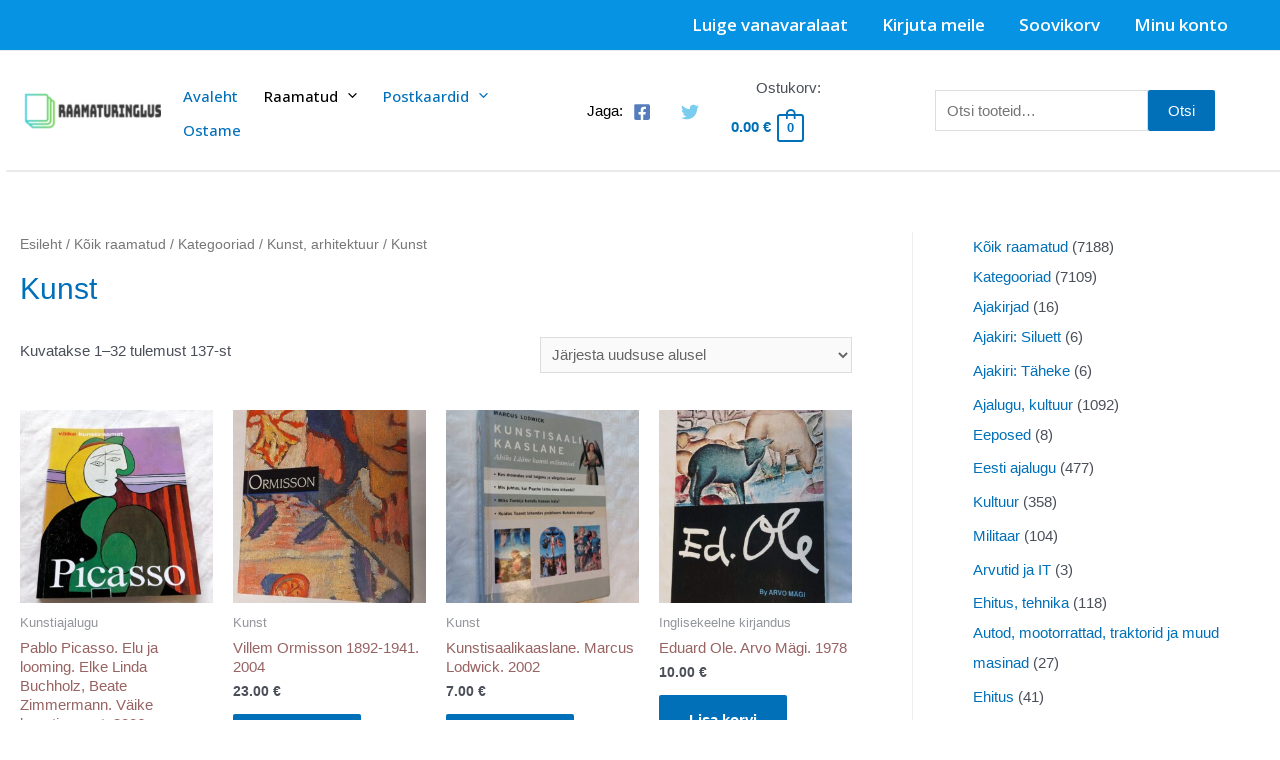

--- FILE ---
content_type: text/html; charset=UTF-8
request_url: https://pood.raamaturinglus.ee/tootekategooria/koik-raamatud/kategooriad/kunst-arhitektuur/kunst/
body_size: 48152
content:
<!DOCTYPE html>
<html lang="et" prefix="og: https://ogp.me/ns#">
<head>
<meta charset="UTF-8">
<meta name="viewport" content="width=device-width, initial-scale=1">
<link rel="profile" href="https://gmpg.org/xfn/11">


<!-- Search Engine Optimization by Rank Math - https://rankmath.com/ -->
<title>Kunst - Raamaturinglus - Kasutatud raamatud</title>
<meta name="robots" content="follow, index, max-snippet:-1, max-video-preview:-1, max-image-preview:large"/>
<link rel="canonical" href="https://pood.raamaturinglus.ee/tootekategooria/koik-raamatud/kategooriad/kunst-arhitektuur/kunst/" />
<link rel="next" href="https://pood.raamaturinglus.ee/tootekategooria/koik-raamatud/kategooriad/kunst-arhitektuur/kunst/page/2/" />
<meta property="og:locale" content="et_EE" />
<meta property="og:type" content="article" />
<meta property="og:title" content="Kunst - Raamaturinglus - Kasutatud raamatud" />
<meta property="og:url" content="https://pood.raamaturinglus.ee/tootekategooria/koik-raamatud/kategooriad/kunst-arhitektuur/kunst/" />
<meta property="og:site_name" content="Raamaturinglus - Kasutatud raamatud" />
<meta property="article:publisher" content="https://www.facebook.com/raamaturinglus/" />
<meta property="fb:app_id" content="1565431300594357" />
<meta property="og:image" content="https://pood.raamaturinglus.ee/wp-content/uploads/2022/11/Raamaturinglus-e-pood-kasutatud-raamatud.jpg" />
<meta property="og:image:secure_url" content="https://pood.raamaturinglus.ee/wp-content/uploads/2022/11/Raamaturinglus-e-pood-kasutatud-raamatud.jpg" />
<meta property="og:image:width" content="500" />
<meta property="og:image:height" content="300" />
<meta property="og:image:type" content="image/jpeg" />
<meta name="twitter:card" content="summary_large_image" />
<meta name="twitter:title" content="Kunst - Raamaturinglus - Kasutatud raamatud" />
<meta name="twitter:image" content="https://pood.raamaturinglus.ee/wp-content/uploads/2022/11/Raamaturinglus-e-pood-kasutatud-raamatud.jpg" />
<meta name="twitter:label1" content="Tooted" />
<meta name="twitter:data1" content="196" />
<script type="application/ld+json" class="rank-math-schema">{"@context":"https://schema.org","@graph":[{"@type":"Organization","@id":"https://pood.raamaturinglus.ee/#organization","name":"Kasutatud raamatud - Raamaturinglus","sameAs":["https://www.facebook.com/raamaturinglus/"]},{"@type":"WebSite","@id":"https://pood.raamaturinglus.ee/#website","url":"https://pood.raamaturinglus.ee","name":"Kasutatud raamatud - Raamaturinglus","publisher":{"@id":"https://pood.raamaturinglus.ee/#organization"},"inLanguage":"et"},{"@type":"BreadcrumbList","@id":"https://pood.raamaturinglus.ee/tootekategooria/koik-raamatud/kategooriad/kunst-arhitektuur/kunst/#breadcrumb","itemListElement":[{"@type":"ListItem","position":"1","item":{"@id":"https://pood.raamaturinglus.ee","name":"Home"}},{"@type":"ListItem","position":"2","item":{"@id":"https://pood.raamaturinglus.ee/tootekategooria/koik-raamatud/kategooriad/kunst-arhitektuur/kunst/","name":"Kunst"}}]},{"@type":"CollectionPage","@id":"https://pood.raamaturinglus.ee/tootekategooria/koik-raamatud/kategooriad/kunst-arhitektuur/kunst/#webpage","url":"https://pood.raamaturinglus.ee/tootekategooria/koik-raamatud/kategooriad/kunst-arhitektuur/kunst/","name":"Kunst - Raamaturinglus - Kasutatud raamatud","isPartOf":{"@id":"https://pood.raamaturinglus.ee/#website"},"inLanguage":"et","breadcrumb":{"@id":"https://pood.raamaturinglus.ee/tootekategooria/koik-raamatud/kategooriad/kunst-arhitektuur/kunst/#breadcrumb"}}]}</script>
<!-- /Rank Math WordPress SEO plugin -->

<link rel='dns-prefetch' href='//fonts.googleapis.com' />
<link rel="alternate" type="application/rss+xml" title="Raamaturinglus - Kasutatud raamatud &raquo; RSS" href="https://pood.raamaturinglus.ee/feed/" />
<link rel="alternate" type="application/rss+xml" title="Raamaturinglus - Kasutatud raamatud &raquo; Kommentaaride RSS" href="https://pood.raamaturinglus.ee/comments/feed/" />
<link rel="alternate" type="application/rss+xml" title="Raamaturinglus - Kasutatud raamatud &raquo; Kunst Kategooria uudisevoog" href="https://pood.raamaturinglus.ee/tootekategooria/koik-raamatud/kategooriad/kunst-arhitektuur/kunst/feed/" />
		<!-- This site uses the Google Analytics by MonsterInsights plugin v9.11.1 - Using Analytics tracking - https://www.monsterinsights.com/ -->
							<script src="//www.googletagmanager.com/gtag/js?id=G-WXY73NHBW0"  data-cfasync="false" data-wpfc-render="false" async></script>
			<script data-cfasync="false" data-wpfc-render="false">
				var mi_version = '9.11.1';
				var mi_track_user = true;
				var mi_no_track_reason = '';
								var MonsterInsightsDefaultLocations = {"page_location":"https:\/\/pood.raamaturinglus.ee\/tootekategooria\/koik-raamatud\/kategooriad\/kunst-arhitektuur\/kunst\/"};
								if ( typeof MonsterInsightsPrivacyGuardFilter === 'function' ) {
					var MonsterInsightsLocations = (typeof MonsterInsightsExcludeQuery === 'object') ? MonsterInsightsPrivacyGuardFilter( MonsterInsightsExcludeQuery ) : MonsterInsightsPrivacyGuardFilter( MonsterInsightsDefaultLocations );
				} else {
					var MonsterInsightsLocations = (typeof MonsterInsightsExcludeQuery === 'object') ? MonsterInsightsExcludeQuery : MonsterInsightsDefaultLocations;
				}

								var disableStrs = [
										'ga-disable-G-WXY73NHBW0',
									];

				/* Function to detect opted out users */
				function __gtagTrackerIsOptedOut() {
					for (var index = 0; index < disableStrs.length; index++) {
						if (document.cookie.indexOf(disableStrs[index] + '=true') > -1) {
							return true;
						}
					}

					return false;
				}

				/* Disable tracking if the opt-out cookie exists. */
				if (__gtagTrackerIsOptedOut()) {
					for (var index = 0; index < disableStrs.length; index++) {
						window[disableStrs[index]] = true;
					}
				}

				/* Opt-out function */
				function __gtagTrackerOptout() {
					for (var index = 0; index < disableStrs.length; index++) {
						document.cookie = disableStrs[index] + '=true; expires=Thu, 31 Dec 2099 23:59:59 UTC; path=/';
						window[disableStrs[index]] = true;
					}
				}

				if ('undefined' === typeof gaOptout) {
					function gaOptout() {
						__gtagTrackerOptout();
					}
				}
								window.dataLayer = window.dataLayer || [];

				window.MonsterInsightsDualTracker = {
					helpers: {},
					trackers: {},
				};
				if (mi_track_user) {
					function __gtagDataLayer() {
						dataLayer.push(arguments);
					}

					function __gtagTracker(type, name, parameters) {
						if (!parameters) {
							parameters = {};
						}

						if (parameters.send_to) {
							__gtagDataLayer.apply(null, arguments);
							return;
						}

						if (type === 'event') {
														parameters.send_to = monsterinsights_frontend.v4_id;
							var hookName = name;
							if (typeof parameters['event_category'] !== 'undefined') {
								hookName = parameters['event_category'] + ':' + name;
							}

							if (typeof MonsterInsightsDualTracker.trackers[hookName] !== 'undefined') {
								MonsterInsightsDualTracker.trackers[hookName](parameters);
							} else {
								__gtagDataLayer('event', name, parameters);
							}
							
						} else {
							__gtagDataLayer.apply(null, arguments);
						}
					}

					__gtagTracker('js', new Date());
					__gtagTracker('set', {
						'developer_id.dZGIzZG': true,
											});
					if ( MonsterInsightsLocations.page_location ) {
						__gtagTracker('set', MonsterInsightsLocations);
					}
										__gtagTracker('config', 'G-WXY73NHBW0', {"forceSSL":"true","link_attribution":"true"} );
										window.gtag = __gtagTracker;										(function () {
						/* https://developers.google.com/analytics/devguides/collection/analyticsjs/ */
						/* ga and __gaTracker compatibility shim. */
						var noopfn = function () {
							return null;
						};
						var newtracker = function () {
							return new Tracker();
						};
						var Tracker = function () {
							return null;
						};
						var p = Tracker.prototype;
						p.get = noopfn;
						p.set = noopfn;
						p.send = function () {
							var args = Array.prototype.slice.call(arguments);
							args.unshift('send');
							__gaTracker.apply(null, args);
						};
						var __gaTracker = function () {
							var len = arguments.length;
							if (len === 0) {
								return;
							}
							var f = arguments[len - 1];
							if (typeof f !== 'object' || f === null || typeof f.hitCallback !== 'function') {
								if ('send' === arguments[0]) {
									var hitConverted, hitObject = false, action;
									if ('event' === arguments[1]) {
										if ('undefined' !== typeof arguments[3]) {
											hitObject = {
												'eventAction': arguments[3],
												'eventCategory': arguments[2],
												'eventLabel': arguments[4],
												'value': arguments[5] ? arguments[5] : 1,
											}
										}
									}
									if ('pageview' === arguments[1]) {
										if ('undefined' !== typeof arguments[2]) {
											hitObject = {
												'eventAction': 'page_view',
												'page_path': arguments[2],
											}
										}
									}
									if (typeof arguments[2] === 'object') {
										hitObject = arguments[2];
									}
									if (typeof arguments[5] === 'object') {
										Object.assign(hitObject, arguments[5]);
									}
									if ('undefined' !== typeof arguments[1].hitType) {
										hitObject = arguments[1];
										if ('pageview' === hitObject.hitType) {
											hitObject.eventAction = 'page_view';
										}
									}
									if (hitObject) {
										action = 'timing' === arguments[1].hitType ? 'timing_complete' : hitObject.eventAction;
										hitConverted = mapArgs(hitObject);
										__gtagTracker('event', action, hitConverted);
									}
								}
								return;
							}

							function mapArgs(args) {
								var arg, hit = {};
								var gaMap = {
									'eventCategory': 'event_category',
									'eventAction': 'event_action',
									'eventLabel': 'event_label',
									'eventValue': 'event_value',
									'nonInteraction': 'non_interaction',
									'timingCategory': 'event_category',
									'timingVar': 'name',
									'timingValue': 'value',
									'timingLabel': 'event_label',
									'page': 'page_path',
									'location': 'page_location',
									'title': 'page_title',
									'referrer' : 'page_referrer',
								};
								for (arg in args) {
																		if (!(!args.hasOwnProperty(arg) || !gaMap.hasOwnProperty(arg))) {
										hit[gaMap[arg]] = args[arg];
									} else {
										hit[arg] = args[arg];
									}
								}
								return hit;
							}

							try {
								f.hitCallback();
							} catch (ex) {
							}
						};
						__gaTracker.create = newtracker;
						__gaTracker.getByName = newtracker;
						__gaTracker.getAll = function () {
							return [];
						};
						__gaTracker.remove = noopfn;
						__gaTracker.loaded = true;
						window['__gaTracker'] = __gaTracker;
					})();
									} else {
										console.log("");
					(function () {
						function __gtagTracker() {
							return null;
						}

						window['__gtagTracker'] = __gtagTracker;
						window['gtag'] = __gtagTracker;
					})();
									}
			</script>
							<!-- / Google Analytics by MonsterInsights -->
		<style id='wp-img-auto-sizes-contain-inline-css'>
img:is([sizes=auto i],[sizes^="auto," i]){contain-intrinsic-size:3000px 1500px}
/*# sourceURL=wp-img-auto-sizes-contain-inline-css */
</style>
<link rel='stylesheet' id='astra-theme-css-css' href='https://pood.raamaturinglus.ee/wp-content/themes/astra/assets/css/unminified/main.css?ver=3.7.7' media='all' />
<style id='astra-theme-css-inline-css'>
html{font-size:93.75%;}a,.page-title{color:var(--ast-global-color-0);}a:hover,a:focus{color:var(--ast-global-color-1);}body,button,input,select,textarea,.ast-button,.ast-custom-button{font-family:-apple-system,BlinkMacSystemFont,Segoe UI,Roboto,Oxygen-Sans,Ubuntu,Cantarell,Helvetica Neue,sans-serif;font-weight:inherit;font-size:15px;font-size:1rem;}blockquote{color:var(--ast-global-color-3);}.ast-site-identity .site-title a{color:#000000;}.site-title{font-size:33px;font-size:2.2rem;display:none;}header .custom-logo-link img{max-width:150px;}.astra-logo-svg{width:150px;}.ast-archive-description .ast-archive-title{font-size:40px;font-size:2.66666666667rem;}.site-header .site-description{font-size:15px;font-size:1rem;display:none;}.entry-title{font-size:30px;font-size:2rem;}h1,.entry-content h1{font-size:40px;font-size:2.66666666667rem;}h2,.entry-content h2{font-size:30px;font-size:2rem;}h3,.entry-content h3{font-size:25px;font-size:1.66666666667rem;}h4,.entry-content h4{font-size:20px;font-size:1.33333333333rem;}h5,.entry-content h5{font-size:18px;font-size:1.2rem;}h6,.entry-content h6{font-size:15px;font-size:1rem;}.ast-single-post .entry-title,.page-title{font-size:30px;font-size:2rem;}::selection{background-color:var(--ast-global-color-0);color:#ffffff;}body,h1,.entry-title a,.entry-content h1,h2,.entry-content h2,h3,.entry-content h3,h4,.entry-content h4,h5,.entry-content h5,h6,.entry-content h6{color:var(--ast-global-color-3);}.tagcloud a:hover,.tagcloud a:focus,.tagcloud a.current-item{color:#ffffff;border-color:var(--ast-global-color-0);background-color:var(--ast-global-color-0);}input:focus,input[type="text"]:focus,input[type="email"]:focus,input[type="url"]:focus,input[type="password"]:focus,input[type="reset"]:focus,input[type="search"]:focus,textarea:focus{border-color:var(--ast-global-color-0);}input[type="radio"]:checked,input[type=reset],input[type="checkbox"]:checked,input[type="checkbox"]:hover:checked,input[type="checkbox"]:focus:checked,input[type=range]::-webkit-slider-thumb{border-color:var(--ast-global-color-0);background-color:var(--ast-global-color-0);box-shadow:none;}.site-footer a:hover + .post-count,.site-footer a:focus + .post-count{background:var(--ast-global-color-0);border-color:var(--ast-global-color-0);}.single .nav-links .nav-previous,.single .nav-links .nav-next{color:var(--ast-global-color-0);}.entry-meta,.entry-meta *{line-height:1.45;color:var(--ast-global-color-0);}.entry-meta a:hover,.entry-meta a:hover *,.entry-meta a:focus,.entry-meta a:focus *,.page-links > .page-link,.page-links .page-link:hover,.post-navigation a:hover{color:var(--ast-global-color-1);}#cat option,.secondary .calendar_wrap thead a,.secondary .calendar_wrap thead a:visited{color:var(--ast-global-color-0);}.secondary .calendar_wrap #today,.ast-progress-val span{background:var(--ast-global-color-0);}.secondary a:hover + .post-count,.secondary a:focus + .post-count{background:var(--ast-global-color-0);border-color:var(--ast-global-color-0);}.calendar_wrap #today > a{color:#ffffff;}.page-links .page-link,.single .post-navigation a{color:var(--ast-global-color-0);}.ast-archive-title{color:#986363;}.widget-title{font-size:21px;font-size:1.4rem;color:#986363;}#secondary,#secondary button,#secondary input,#secondary select,#secondary textarea{font-size:15px;font-size:1rem;}.ast-single-post .entry-content a,.ast-comment-content a:not(.ast-comment-edit-reply-wrap a){text-decoration:underline;}.ast-single-post .wp-block-button .wp-block-button__link,.ast-single-post .elementor-button-wrapper .elementor-button,.ast-single-post .entry-content .uagb-tab a,.ast-single-post .entry-content .uagb-ifb-cta a,.ast-single-post .entry-content .wp-block-uagb-buttons a,.ast-single-post .entry-content .uabb-module-content a,.ast-single-post .entry-content .uagb-post-grid a,.ast-single-post .entry-content .uagb-timeline a,.ast-single-post .entry-content .uagb-toc__wrap a,.ast-single-post .entry-content .uagb-taxomony-box a,.ast-single-post .entry-content .woocommerce a{text-decoration:none;}.ast-logo-title-inline .site-logo-img{padding-right:1em;}.site-logo-img img{ transition:all 0.2s linear;}#secondary {margin: 4em 0 2.5em;word-break: break-word;line-height: 2;}#secondary li {margin-bottom: 0.25em;}#secondary li:last-child {margin-bottom: 0;}@media (max-width: 768px) {.js_active .ast-plain-container.ast-single-post #secondary {margin-top: 1.5em;}}.ast-separate-container.ast-two-container #secondary .widget {background-color: #fff;padding: 2em;margin-bottom: 2em;}@media (min-width: 993px) {.ast-left-sidebar #secondary {padding-right: 60px;}.ast-right-sidebar #secondary {padding-left: 60px;}}@media (max-width: 993px) {.ast-right-sidebar #secondary {padding-left: 30px;}.ast-left-sidebar #secondary {padding-right: 30px;}}@media (max-width:921px){#ast-desktop-header{display:none;}}@media (min-width:921px){#ast-mobile-header{display:none;}}.ast-site-header-cart .cart-container,.ast-edd-site-header-cart .ast-edd-cart-container {transition: all 0.2s linear;}.ast-site-header-cart .ast-woo-header-cart-info-wrap,.ast-edd-site-header-cart .ast-edd-header-cart-info-wrap {padding: 0 2px;font-weight: 600;line-height: 2.7;display: inline-block;}.ast-site-header-cart i.astra-icon {font-size: 20px;font-size: 1.3em;font-style: normal;font-weight: normal;position: relative;padding: 0 2px;}.ast-site-header-cart i.astra-icon.no-cart-total:after,.ast-header-break-point.ast-header-custom-item-outside .ast-edd-header-cart-info-wrap,.ast-header-break-point.ast-header-custom-item-outside .ast-woo-header-cart-info-wrap {display: none;}.ast-site-header-cart.ast-menu-cart-fill i.astra-icon,.ast-edd-site-header-cart.ast-edd-menu-cart-fill span.astra-icon {font-size: 1.1em;}.astra-cart-drawer {position: fixed;display: block;visibility: hidden;overflow: auto;-webkit-overflow-scrolling: touch;z-index: 9999;background-color: #fff;transition: all 0.5s ease;transform: translate3d(0,0,0);}.astra-cart-drawer.open-right {width: 80%;height: 100%;left: 100%;top: 0px;transform: translate3d(0%,0,0);}.astra-cart-drawer.active {transform: translate3d(-100%,0,0);visibility: visible;}.astra-cart-drawer .astra-cart-drawer-header {text-align: center;text-transform: uppercase;font-weight: 400;border-bottom: 1px solid #f0f0f0;padding: 0 0 0.675rem;}.astra-cart-drawer .astra-cart-drawer-close .ast-close-svg {width: 22px;height: 22px; }.astra-cart-drawer .astra-cart-drawer-title {padding-top: 5px;}.astra-cart-drawer .astra-cart-drawer-content .woocommerce-mini-cart {padding: 1em 1.5em;}.astra-cart-drawer .astra-cart-drawer-content .woocommerce-mini-cart a.remove {width: 20px;height: 20px;line-height: 16px;}.astra-cart-drawer .astra-cart-drawer-content .woocommerce-mini-cart__total {padding: 1em 1.5em;margin: 0;text-align: center;}.astra-cart-drawer .astra-cart-drawer-content .woocommerce-mini-cart__buttons {padding: 10px;text-align: center;} .astra-cart-drawer .astra-cart-drawer-content .woocommerce-mini-cart__buttons .button.checkout {margin-right: 0;}.astra-cart-drawer .astra-cart-drawer-content .edd-cart-item {padding: .5em 2.6em .5em 1.5em;}.astra-cart-drawer .astra-cart-drawer-content .edd-cart-item .edd-remove-from-cart::after {width: 20px;height: 20px;line-height: 16px;}.astra-cart-drawer .astra-cart-drawer-content .edd-cart-number-of-items {padding: 1em 1.5em 1em 1.5em;margin-bottom: 0;text-align: center;}.astra-cart-drawer .astra-cart-drawer-content .edd_total {padding: .5em 1.5em;margin: 0;text-align: center;}.astra-cart-drawer .astra-cart-drawer-content .cart_item.edd_checkout {padding: 1em 1.5em 0;text-align: center;margin-top: 0;}.astra-cart-drawer .woocommerce-mini-cart__empty-message,.astra-cart-drawer .cart_item.empty {text-align: center;margin-top: 10px;}body.admin-bar .astra-cart-drawer {padding-top: 32px;}body.admin-bar .astra-cart-drawer .astra-cart-drawer-close {top: 32px;}@media (max-width: 782px) {body.admin-bar .astra-cart-drawer {padding-top: 46px;}body.admin-bar .astra-cart-drawer .astra-cart-drawer-close {top: 46px;}}.ast-mobile-cart-active body.ast-hfb-header {overflow: hidden;}.ast-mobile-cart-active .astra-mobile-cart-overlay {opacity: 1;cursor: pointer;visibility: visible;z-index: 999;}@media (max-width: 545px) {.astra-cart-drawer.active {width: 100%;}}.ast-site-header-cart i.astra-icon:after {content: attr(data-cart-total);position: absolute;font-style: normal;top: -10px;right: -12px;font-weight: bold;box-shadow: 1px 1px 3px 0px rgba(0,0,0,0.3);font-size: 11px;padding-left: 0px;padding-right: 2px;line-height: 17px;letter-spacing: -.5px;height: 18px;min-width: 18px;border-radius: 99px;text-align: center;z-index: 3;}li.woocommerce-custom-menu-item .ast-site-header-cart i.astra-icon:after,li.edd-custom-menu-item .ast-edd-site-header-cart span.astra-icon:after {padding-left: 2px;}.astra-cart-drawer .astra-cart-drawer-close {position: absolute;top: 0;right: 0;margin: 0;padding: .6em 1em .4em;color: #ababab;background-color: transparent;}.astra-mobile-cart-overlay {background-color: rgba(0,0,0,0.4);position: fixed;top: 0;right: 0;bottom: 0;left: 0;visibility: hidden;opacity: 0;transition: opacity 0.2s ease-in-out;}.astra-cart-drawer .astra-cart-drawer-content .edd-cart-item .edd-remove-from-cart {right: 1.2em;}.ast-header-break-point.ast-woocommerce-cart-menu.ast-hfb-header .ast-cart-menu-wrap,.ast-header-break-point.ast-hfb-header .ast-cart-menu-wrap,.ast-header-break-point .ast-edd-site-header-cart-wrap .ast-edd-cart-menu-wrap {width: 2em;height: 2em;font-size: 1.4em;line-height: 2;vertical-align: middle;text-align: right;}.ast-site-header-cart.ast-menu-cart-outline .ast-cart-menu-wrap,.ast-site-header-cart.ast-menu-cart-fill .ast-cart-menu-wrap,.ast-edd-site-header-cart.ast-edd-menu-cart-outline .ast-edd-cart-menu-wrap,.ast-edd-site-header-cart.ast-edd-menu-cart-fill .ast-edd-cart-menu-wrap {line-height: 1.8;}.wp-block-buttons.aligncenter{justify-content:center;}@media (min-width:1200px){.wp-block-group .has-background{padding:20px;}}@media (min-width:1200px){.ast-plain-container.ast-right-sidebar .entry-content .wp-block-group.alignwide,.ast-plain-container.ast-left-sidebar .entry-content .wp-block-group.alignwide,.ast-plain-container.ast-right-sidebar .entry-content .wp-block-group.alignfull,.ast-plain-container.ast-left-sidebar .entry-content .wp-block-group.alignfull{padding-left:20px;padding-right:20px;}}@media (min-width:1200px){.wp-block-cover-image.alignwide .wp-block-cover__inner-container,.wp-block-cover.alignwide .wp-block-cover__inner-container,.wp-block-cover-image.alignfull .wp-block-cover__inner-container,.wp-block-cover.alignfull .wp-block-cover__inner-container{width:100%;}}.wp-block-columns{margin-bottom:unset;}.wp-block-image.size-full{margin:2rem 0;}.wp-block-separator.has-background{padding:0;}.wp-block-gallery{margin-bottom:1.6em;}.wp-block-group{padding-top:4em;padding-bottom:4em;}.wp-block-group__inner-container .wp-block-columns:last-child,.wp-block-group__inner-container :last-child,.wp-block-table table{margin-bottom:0;}.blocks-gallery-grid{width:100%;}.wp-block-navigation-link__content{padding:5px 0;}.wp-block-group .wp-block-group .has-text-align-center,.wp-block-group .wp-block-column .has-text-align-center{max-width:100%;}.has-text-align-center{margin:0 auto;}@media (max-width:1200px){.wp-block-group{padding:3em;}.wp-block-group .wp-block-group{padding:1.5em;}.wp-block-columns,.wp-block-column{margin:1rem 0;}}@media (min-width:921px){.wp-block-columns .wp-block-group{padding:2em;}}@media (max-width:544px){.wp-block-cover-image .wp-block-cover__inner-container,.wp-block-cover .wp-block-cover__inner-container{width:unset;}.wp-block-cover,.wp-block-cover-image{padding:2em 0;}.wp-block-group,.wp-block-cover{padding:2em;}.wp-block-media-text__media img,.wp-block-media-text__media video{width:unset;max-width:100%;}.wp-block-media-text.has-background .wp-block-media-text__content{padding:1em;}}@media (min-width:544px){.entry-content .wp-block-media-text.has-media-on-the-right .wp-block-media-text__content{padding:0 8% 0 0;}.entry-content .wp-block-media-text .wp-block-media-text__content{padding:0 0 0 8%;}.ast-plain-container .site-content .entry-content .has-custom-content-position.is-position-bottom-left > *,.ast-plain-container .site-content .entry-content .has-custom-content-position.is-position-bottom-right > *,.ast-plain-container .site-content .entry-content .has-custom-content-position.is-position-top-left > *,.ast-plain-container .site-content .entry-content .has-custom-content-position.is-position-top-right > *,.ast-plain-container .site-content .entry-content .has-custom-content-position.is-position-center-right > *,.ast-plain-container .site-content .entry-content .has-custom-content-position.is-position-center-left > *{margin:0;}}@media (max-width:544px){.entry-content .wp-block-media-text .wp-block-media-text__content{padding:8% 0;}.wp-block-media-text .wp-block-media-text__media img{width:auto;max-width:100%;}}.wp-block-button.is-style-outline .wp-block-button__link{border-color:var(--ast-global-color-0);}.wp-block-button.is-style-outline > .wp-block-button__link:not(.has-text-color),.wp-block-button.wp-block-button__link.is-style-outline:not(.has-text-color){color:var(--ast-global-color-0);}.wp-block-button.is-style-outline .wp-block-button__link:hover,.wp-block-button.is-style-outline .wp-block-button__link:focus{color:#ffffff !important;background-color:var(--ast-global-color-1);border-color:var(--ast-global-color-1);}.post-page-numbers.current .page-link,.ast-pagination .page-numbers.current{color:#ffffff;border-color:var(--ast-global-color-0);background-color:var(--ast-global-color-0);border-radius:2px;}@media (min-width:544px){.entry-content > .alignleft{margin-right:20px;}.entry-content > .alignright{margin-left:20px;}}h1.widget-title{font-weight:inherit;}h2.widget-title{font-weight:inherit;}h3.widget-title{font-weight:inherit;}@media (max-width:921px){.ast-separate-container .ast-article-post,.ast-separate-container .ast-article-single{padding:1.5em 2.14em;}.ast-separate-container #primary,.ast-separate-container #secondary{padding:1.5em 0;}#primary,#secondary{padding:1.5em 0;margin:0;}.ast-left-sidebar #content > .ast-container{display:flex;flex-direction:column-reverse;width:100%;}.ast-author-box img.avatar{margin:20px 0 0 0;}}@media (max-width:921px){#secondary.secondary{padding-top:0;}.ast-separate-container.ast-right-sidebar #secondary{padding-left:1em;padding-right:1em;}.ast-separate-container.ast-two-container #secondary{padding-left:0;padding-right:0;}.ast-page-builder-template .entry-header #secondary,.ast-page-builder-template #secondary{margin-top:1.5em;}}@media (max-width:921px){.ast-right-sidebar #primary{padding-right:0;}.ast-page-builder-template.ast-left-sidebar #secondary,.ast-page-builder-template.ast-right-sidebar #secondary{padding-right:20px;padding-left:20px;}.ast-right-sidebar #secondary,.ast-left-sidebar #primary{padding-left:0;}.ast-left-sidebar #secondary{padding-right:0;}}@media (min-width:922px){.ast-separate-container.ast-right-sidebar #primary,.ast-separate-container.ast-left-sidebar #primary{border:0;}.search-no-results.ast-separate-container #primary{margin-bottom:4em;}}@media (min-width:922px){.ast-right-sidebar #primary{border-right:1px solid #eee;}.ast-left-sidebar #primary{border-left:1px solid #eee;}.ast-right-sidebar #secondary{border-left:1px solid #eee;margin-left:-1px;}.ast-left-sidebar #secondary{border-right:1px solid #eee;margin-right:-1px;}.ast-separate-container.ast-two-container.ast-right-sidebar #secondary{padding-left:30px;padding-right:0;}.ast-separate-container.ast-two-container.ast-left-sidebar #secondary{padding-right:30px;padding-left:0;}.ast-separate-container.ast-right-sidebar #secondary,.ast-separate-container.ast-left-sidebar #secondary{border:0;margin-left:auto;margin-right:auto;}.ast-separate-container.ast-two-container #secondary .widget:last-child{margin-bottom:0;}}.wp-block-button .wp-block-button__link{color:#ffffff;}.wp-block-button .wp-block-button__link:hover,.wp-block-button .wp-block-button__link:focus{color:#ffffff;background-color:var(--ast-global-color-1);border-color:var(--ast-global-color-1);}.wp-block-button .wp-block-button__link{border-style:solid;border-color:var(--ast-global-color-0);background-color:var(--ast-global-color-0);color:#ffffff;font-family:inherit;font-weight:inherit;line-height:1;border-radius:2px;}.wp-block-buttons .wp-block-button .wp-block-button__link{padding-top:15px;padding-right:30px;padding-bottom:15px;padding-left:30px;}@media (max-width:921px){.wp-block-button .wp-block-button__link{padding-top:14px;padding-right:28px;padding-bottom:14px;padding-left:28px;}}@media (max-width:544px){.wp-block-button .wp-block-button__link{padding-top:12px;padding-right:24px;padding-bottom:12px;padding-left:24px;}}.menu-toggle,button,.ast-button,.ast-custom-button,.button,input#submit,input[type="button"],input[type="submit"],input[type="reset"],form[CLASS*="wp-block-search__"].wp-block-search .wp-block-search__inside-wrapper .wp-block-search__button,body .wp-block-file .wp-block-file__button{border-style:solid;border-top-width:0;border-right-width:0;border-left-width:0;border-bottom-width:0;color:#ffffff;border-color:var(--ast-global-color-0);background-color:var(--ast-global-color-0);border-radius:2px;padding-top:15px;padding-right:30px;padding-bottom:15px;padding-left:30px;font-family:inherit;font-weight:inherit;line-height:1;}button:focus,.menu-toggle:hover,button:hover,.ast-button:hover,.ast-custom-button:hover .button:hover,.ast-custom-button:hover ,input[type=reset]:hover,input[type=reset]:focus,input#submit:hover,input#submit:focus,input[type="button"]:hover,input[type="button"]:focus,input[type="submit"]:hover,input[type="submit"]:focus,form[CLASS*="wp-block-search__"].wp-block-search .wp-block-search__inside-wrapper .wp-block-search__button:hover,form[CLASS*="wp-block-search__"].wp-block-search .wp-block-search__inside-wrapper .wp-block-search__button:focus,body .wp-block-file .wp-block-file__button:hover,body .wp-block-file .wp-block-file__button:focus{color:#ffffff;background-color:var(--ast-global-color-1);border-color:var(--ast-global-color-1);}@media (min-width:544px){.ast-container{max-width:100%;}}@media (max-width:544px){.ast-separate-container .ast-article-post,.ast-separate-container .ast-article-single,.ast-separate-container .comments-title,.ast-separate-container .ast-archive-description{padding:1.5em 1em;}.ast-separate-container #content .ast-container{padding-left:0.54em;padding-right:0.54em;}.ast-separate-container .ast-comment-list li.depth-1{padding:1.5em 1em;margin-bottom:1.5em;}.ast-separate-container .ast-comment-list .bypostauthor{padding:.5em;}.ast-search-menu-icon.ast-dropdown-active .search-field{width:170px;}.menu-toggle,button,.ast-button,.button,input#submit,input[type="button"],input[type="submit"],input[type="reset"]{padding-top:12px;padding-right:24px;padding-bottom:12px;padding-left:24px;}.ast-separate-container #secondary{padding-top:0;}.ast-separate-container.ast-two-container #secondary .widget{margin-bottom:1.5em;padding-left:1em;padding-right:1em;}}@media (max-width:921px){.menu-toggle,button,.ast-button,.button,input#submit,input[type="button"],input[type="submit"],input[type="reset"]{padding-top:14px;padding-right:28px;padding-bottom:14px;padding-left:28px;}.ast-mobile-header-stack .main-header-bar .ast-search-menu-icon{display:inline-block;}.ast-header-break-point.ast-header-custom-item-outside .ast-mobile-header-stack .main-header-bar .ast-search-icon{margin:0;}.ast-comment-avatar-wrap img{max-width:2.5em;}.ast-separate-container .ast-comment-list li.depth-1{padding:1.5em 2.14em;}.ast-separate-container .comment-respond{padding:2em 2.14em;}.ast-comment-meta{padding:0 1.8888em 1.3333em;}}.entry-content > .wp-block-group,.entry-content > .wp-block-media-text,.entry-content > .wp-block-cover,.entry-content > .wp-block-columns{max-width:58em;width:calc(100% - 4em);margin-left:auto;margin-right:auto;}.entry-content [class*="__inner-container"] > .alignfull{max-width:100%;margin-left:0;margin-right:0;}.entry-content [class*="__inner-container"] > *:not(.alignwide):not(.alignfull):not(.alignleft):not(.alignright){margin-left:auto;margin-right:auto;}.entry-content [class*="__inner-container"] > *:not(.alignwide):not(p):not(.alignfull):not(.alignleft):not(.alignright):not(.is-style-wide):not(iframe){max-width:50rem;width:100%;}@media (min-width:921px){.entry-content > .wp-block-group.alignwide.has-background,.entry-content > .wp-block-group.alignfull.has-background,.entry-content > .wp-block-cover.alignwide,.entry-content > .wp-block-cover.alignfull,.entry-content > .wp-block-columns.has-background.alignwide,.entry-content > .wp-block-columns.has-background.alignfull{margin-top:0;margin-bottom:0;padding:6em 4em;}.entry-content > .wp-block-columns.has-background{margin-bottom:0;}}@media (min-width:1200px){.entry-content .alignfull p{max-width:1920px;}.entry-content .alignfull{max-width:100%;width:100%;}.ast-page-builder-template .entry-content .alignwide,.entry-content [class*="__inner-container"] > .alignwide{max-width:1920px;margin-left:0;margin-right:0;}.entry-content .alignfull [class*="__inner-container"] > .alignwide{max-width:80rem;}}@media (min-width:545px){.site-main .entry-content > .alignwide{margin:0 auto;}.wp-block-group.has-background,.entry-content > .wp-block-cover,.entry-content > .wp-block-columns.has-background{padding:4em;margin-top:0;margin-bottom:0;}.entry-content .wp-block-media-text.alignfull .wp-block-media-text__content,.entry-content .wp-block-media-text.has-background .wp-block-media-text__content{padding:0 8%;}}@media (max-width:921px){.site-title{display:none;}.ast-archive-description .ast-archive-title{font-size:40px;}.site-header .site-description{display:none;}.entry-title{font-size:30px;}h1,.entry-content h1{font-size:30px;}h2,.entry-content h2{font-size:25px;}h3,.entry-content h3{font-size:20px;}.ast-single-post .entry-title,.page-title{font-size:30px;}}@media (max-width:544px){.site-title{display:none;}.ast-archive-description .ast-archive-title{font-size:40px;}.site-header .site-description{display:none;}.entry-title{font-size:30px;}h1,.entry-content h1{font-size:30px;}h2,.entry-content h2{font-size:25px;}h3,.entry-content h3{font-size:20px;}.ast-single-post .entry-title,.page-title{font-size:30px;}header .custom-logo-link img,.ast-header-break-point .site-branding img,.ast-header-break-point .custom-logo-link img{max-width:140px;}.astra-logo-svg{width:140px;}.ast-header-break-point .site-logo-img .custom-mobile-logo-link img{max-width:140px;}}@media (max-width:921px){html{font-size:85.5%;}}@media (max-width:544px){html{font-size:85.5%;}}@media (min-width:922px){.ast-container{max-width:1960px;}}@media (min-width:922px){.site-content .ast-container{display:flex;}}@media (max-width:921px){.site-content .ast-container{flex-direction:column;}}@media (min-width:922px){.main-header-menu .sub-menu .menu-item.ast-left-align-sub-menu:hover > .sub-menu,.main-header-menu .sub-menu .menu-item.ast-left-align-sub-menu.focus > .sub-menu{margin-left:-0px;}}.footer-widget-area[data-section^="section-fb-html-"] .ast-builder-html-element{text-align:center;}.wp-block-search {margin-bottom: 20px;}.wp-block-site-tagline {margin-top: 20px;}form.wp-block-search .wp-block-search__input,.wp-block-search.wp-block-search__button-inside .wp-block-search__inside-wrapper,.wp-block-search.wp-block-search__button-inside .wp-block-search__inside-wrapper {border-color: #eaeaea;background: #fafafa;}.wp-block-search.wp-block-search__button-inside .wp-block-search__inside-wrapper .wp-block-search__input:focus,.wp-block-loginout input:focus {outline: thin dotted;}.wp-block-loginout input:focus {border-color: transparent;} form.wp-block-search .wp-block-search__inside-wrapper .wp-block-search__input {padding: 12px;}form.wp-block-search .wp-block-search__button svg {fill: currentColor;width: 20px;height: 20px;}.wp-block-loginout p label {display: block;}.wp-block-loginout p:not(.login-remember):not(.login-submit) input {width: 100%;}.wp-block-loginout .login-remember input {width: 1.1rem;height: 1.1rem;margin: 0 5px 4px 0;vertical-align: middle;}body .wp-block-file .wp-block-file__button {text-decoration: none;}blockquote {padding: 0 1.2em 1.2em;}.wp-block-file {display: flex;align-items: center;flex-wrap: wrap;justify-content: space-between;}.wp-block-pullquote {border: none;}.wp-block-pullquote blockquote::before {content: "\201D";font-family: "Helvetica",sans-serif;display: flex;transform: rotate( 180deg );font-size: 6rem;font-style: normal;line-height: 1;font-weight: bold;align-items: center;justify-content: center;}figure.wp-block-pullquote.is-style-solid-color blockquote {max-width: 100%;text-align: inherit;}ul.wp-block-categories-list.wp-block-categories,ul.wp-block-archives-list.wp-block-archives {list-style-type: none;}.wp-block-button__link {border: 2px solid currentColor;}ul,ol {margin-left: 20px;}figure.alignright figcaption {text-align: right;}.ast-header-break-point .ast-mobile-header-wrap .ast-above-header-wrap .main-header-bar-navigation .inline-on-mobile .menu-item .menu-link,.ast-header-break-point .ast-mobile-header-wrap .ast-main-header-wrap .main-header-bar-navigation .inline-on-mobile .menu-item .menu-link,.ast-header-break-point .ast-mobile-header-wrap .ast-below-header-wrap .main-header-bar-navigation .inline-on-mobile .menu-item .menu-link {border: none;}.ast-header-break-point .ast-mobile-header-wrap .ast-above-header-wrap .main-header-bar-navigation .inline-on-mobile .menu-item-has-children > .ast-menu-toggle::before,.ast-header-break-point .ast-mobile-header-wrap .ast-main-header-wrap .main-header-bar-navigation .inline-on-mobile .menu-item-has-children > .ast-menu-toggle::before,.ast-header-break-point .ast-mobile-header-wrap .ast-below-header-wrap .main-header-bar-navigation .inline-on-mobile .menu-item-has-children > .ast-menu-toggle::before {font-size: .6rem;}.ast-header-break-point .ast-mobile-header-wrap .ast-flex.inline-on-mobile {flex-wrap: unset;}.ast-header-break-point .ast-mobile-header-wrap .ast-flex.inline-on-mobile .menu-item.ast-submenu-expanded > .sub-menu .menu-link {padding: .1em 1em;}.ast-header-break-point .ast-mobile-header-wrap .ast-flex.inline-on-mobile .menu-item.ast-submenu-expanded > .sub-menu > .menu-item .ast-menu-toggle::before {transform: rotate(-90deg);}.ast-header-break-point .ast-mobile-header-wrap .ast-flex.inline-on-mobile .menu-item.ast-submenu-expanded > .sub-menu > .menu-item.ast-submenu-expanded .ast-menu-toggle::before {transform: rotate(-270deg);}.ast-header-break-point .ast-mobile-header-wrap .ast-flex.inline-on-mobile .menu-item > .sub-menu > .menu-item .menu-link:before {content: none;}.ast-header-break-point .ast-mobile-header-wrap .ast-flex.inline-on-mobile {flex-wrap: unset;}.ast-header-break-point .ast-mobile-header-wrap .ast-flex.inline-on-mobile .menu-item.ast-submenu-expanded > .sub-menu .menu-link {padding: .1em 1em;}.ast-header-break-point .ast-mobile-header-wrap .ast-flex.inline-on-mobile .menu-item.ast-submenu-expanded > .sub-menu > .menu-item .ast-menu-toggle::before {transform: rotate(-90deg);}.ast-header-break-point .ast-mobile-header-wrap .ast-flex.inline-on-mobile .menu-item.ast-submenu-expanded > .sub-menu > .menu-item.ast-submenu-expanded .ast-menu-toggle::before {transform: rotate(-270deg);}.ast-header-break-point .ast-mobile-header-wrap .ast-flex.inline-on-mobile .menu-item > .sub-menu > .menu-item .menu-link:before {content: none;}.ast-header-break-point .inline-on-mobile .sub-menu {width: 150px;}.ast-header-break-point .ast-mobile-header-wrap .ast-flex.inline-on-mobile .menu-item.menu-item-has-children {margin-right: 10px;}.ast-header-break-point .ast-mobile-header-wrap .ast-flex.inline-on-mobile .menu-item.ast-submenu-expanded > .sub-menu {display: block;position: absolute;right: auto;left: 0;}.ast-header-break-point .ast-mobile-header-wrap .ast-flex.inline-on-mobile .menu-item.ast-submenu-expanded > .sub-menu .menu-item .ast-menu-toggle {padding: 0;right: 1em;}.ast-header-break-point .ast-mobile-header-wrap .ast-flex.inline-on-mobile .menu-item.ast-submenu-expanded > .sub-menu > .menu-item > .sub-menu {left: 100%;right: auto;}.ast-header-break-point .ast-mobile-header-wrap .ast-flex.inline-on-mobile .ast-menu-toggle {right: -15px;}.ast-header-break-point .ast-mobile-header-wrap .ast-flex.inline-on-mobile .menu-item.menu-item-has-children {margin-right: 10px;}.ast-header-break-point .ast-mobile-header-wrap .ast-flex.inline-on-mobile .menu-item.ast-submenu-expanded > .sub-menu {display: block;position: absolute;right: auto;left: 0;}.ast-header-break-point .ast-mobile-header-wrap .ast-flex.inline-on-mobile .menu-item.ast-submenu-expanded > .sub-menu > .menu-item > .sub-menu {left: 100%;right: auto;}.ast-header-break-point .ast-mobile-header-wrap .ast-flex.inline-on-mobile .ast-menu-toggle {right: -15px;}:root .has-ast-global-color-0-color{color:var(--ast-global-color-0);}:root .has-ast-global-color-0-background-color{background-color:var(--ast-global-color-0);}:root .wp-block-button .has-ast-global-color-0-color{color:var(--ast-global-color-0);}:root .wp-block-button .has-ast-global-color-0-background-color{background-color:var(--ast-global-color-0);}:root .has-ast-global-color-1-color{color:var(--ast-global-color-1);}:root .has-ast-global-color-1-background-color{background-color:var(--ast-global-color-1);}:root .wp-block-button .has-ast-global-color-1-color{color:var(--ast-global-color-1);}:root .wp-block-button .has-ast-global-color-1-background-color{background-color:var(--ast-global-color-1);}:root .has-ast-global-color-2-color{color:var(--ast-global-color-2);}:root .has-ast-global-color-2-background-color{background-color:var(--ast-global-color-2);}:root .wp-block-button .has-ast-global-color-2-color{color:var(--ast-global-color-2);}:root .wp-block-button .has-ast-global-color-2-background-color{background-color:var(--ast-global-color-2);}:root .has-ast-global-color-3-color{color:var(--ast-global-color-3);}:root .has-ast-global-color-3-background-color{background-color:var(--ast-global-color-3);}:root .wp-block-button .has-ast-global-color-3-color{color:var(--ast-global-color-3);}:root .wp-block-button .has-ast-global-color-3-background-color{background-color:var(--ast-global-color-3);}:root .has-ast-global-color-4-color{color:var(--ast-global-color-4);}:root .has-ast-global-color-4-background-color{background-color:var(--ast-global-color-4);}:root .wp-block-button .has-ast-global-color-4-color{color:var(--ast-global-color-4);}:root .wp-block-button .has-ast-global-color-4-background-color{background-color:var(--ast-global-color-4);}:root .has-ast-global-color-5-color{color:var(--ast-global-color-5);}:root .has-ast-global-color-5-background-color{background-color:var(--ast-global-color-5);}:root .wp-block-button .has-ast-global-color-5-color{color:var(--ast-global-color-5);}:root .wp-block-button .has-ast-global-color-5-background-color{background-color:var(--ast-global-color-5);}:root .has-ast-global-color-6-color{color:var(--ast-global-color-6);}:root .has-ast-global-color-6-background-color{background-color:var(--ast-global-color-6);}:root .wp-block-button .has-ast-global-color-6-color{color:var(--ast-global-color-6);}:root .wp-block-button .has-ast-global-color-6-background-color{background-color:var(--ast-global-color-6);}:root .has-ast-global-color-7-color{color:var(--ast-global-color-7);}:root .has-ast-global-color-7-background-color{background-color:var(--ast-global-color-7);}:root .wp-block-button .has-ast-global-color-7-color{color:var(--ast-global-color-7);}:root .wp-block-button .has-ast-global-color-7-background-color{background-color:var(--ast-global-color-7);}:root .has-ast-global-color-8-color{color:var(--ast-global-color-8);}:root .has-ast-global-color-8-background-color{background-color:var(--ast-global-color-8);}:root .wp-block-button .has-ast-global-color-8-color{color:var(--ast-global-color-8);}:root .wp-block-button .has-ast-global-color-8-background-color{background-color:var(--ast-global-color-8);}:root{--ast-global-color-0:#0170B9;--ast-global-color-1:#3a3a3a;--ast-global-color-2:#3a3a3a;--ast-global-color-3:#4B4F58;--ast-global-color-4:#F5F5F5;--ast-global-color-5:#FFFFFF;--ast-global-color-6:#F2F5F7;--ast-global-color-7:#424242;--ast-global-color-8:#000000;}.ast-breadcrumbs .trail-browse,.ast-breadcrumbs .trail-items,.ast-breadcrumbs .trail-items li{display:inline-block;margin:0;padding:0;border:none;background:inherit;text-indent:0;}.ast-breadcrumbs .trail-browse{font-size:inherit;font-style:inherit;font-weight:inherit;color:inherit;}.ast-breadcrumbs .trail-items{list-style:none;}.trail-items li::after{padding:0 0.3em;content:"\00bb";}.trail-items li:last-of-type::after{display:none;}h1,.entry-content h1,h2,.entry-content h2,h3,.entry-content h3,h4,.entry-content h4,h5,.entry-content h5,h6,.entry-content h6{color:#986363;}.entry-title a{color:#986363;}@media (max-width:921px){.ast-builder-grid-row-container.ast-builder-grid-row-tablet-3-firstrow .ast-builder-grid-row > *:first-child,.ast-builder-grid-row-container.ast-builder-grid-row-tablet-3-lastrow .ast-builder-grid-row > *:last-child{grid-column:1 / -1;}}@media (max-width:544px){.ast-builder-grid-row-container.ast-builder-grid-row-mobile-3-firstrow .ast-builder-grid-row > *:first-child,.ast-builder-grid-row-container.ast-builder-grid-row-mobile-3-lastrow .ast-builder-grid-row > *:last-child{grid-column:1 / -1;}}.ast-builder-layout-element .ast-site-identity{margin-top:-50px;margin-bottom:-50px;margin-left:-50px;margin-right:-50px;}@media (max-width:544px){.ast-builder-layout-element .ast-site-identity{margin-top:5px;margin-bottom:5px;margin-left:5px;margin-right:8px;}}.ast-builder-layout-element[data-section="title_tagline"]{display:flex;}@media (max-width:921px){.ast-header-break-point .ast-builder-layout-element[data-section="title_tagline"]{display:flex;}}@media (max-width:544px){.ast-header-break-point .ast-builder-layout-element[data-section="title_tagline"]{display:flex;}}.ast-builder-menu-1{font-family:'Open Sans',sans-serif;font-weight:500;text-transform:none;}.ast-builder-menu-1 .menu-item > .menu-link{line-height:0;color:var(--ast-global-color-0);padding-top:15px;padding-bottom:15px;padding-left:13px;padding-right:13px;}.ast-builder-menu-1 .menu-item > .ast-menu-toggle{color:var(--ast-global-color-0);}.ast-builder-menu-1 .menu-item:hover > .menu-link,.ast-builder-menu-1 .inline-on-mobile .menu-item:hover > .ast-menu-toggle{color:var(--ast-global-color-8);}.ast-builder-menu-1 .menu-item:hover > .ast-menu-toggle{color:var(--ast-global-color-8);}.ast-builder-menu-1 .menu-item.current-menu-item > .menu-link,.ast-builder-menu-1 .inline-on-mobile .menu-item.current-menu-item > .ast-menu-toggle,.ast-builder-menu-1 .current-menu-ancestor > .menu-link{color:var(--ast-global-color-8);}.ast-builder-menu-1 .menu-item.current-menu-item > .ast-menu-toggle{color:var(--ast-global-color-8);}.ast-builder-menu-1 .sub-menu,.ast-builder-menu-1 .inline-on-mobile .sub-menu{border-top-width:8px;border-bottom-width:8px;border-right-width:8px;border-left-width:8px;border-color:var(--ast-global-color-0);border-style:solid;width:420px;border-radius:0px;}.ast-builder-menu-1 .main-header-menu > .menu-item > .sub-menu,.ast-builder-menu-1 .main-header-menu > .menu-item > .astra-full-megamenu-wrapper{margin-top:0px;}.ast-desktop .ast-builder-menu-1 .main-header-menu > .menu-item > .sub-menu:before,.ast-desktop .ast-builder-menu-1 .main-header-menu > .menu-item > .astra-full-megamenu-wrapper:before{height:calc( 0px + 5px );}.ast-builder-menu-1 .menu-item.menu-item-has-children > .ast-menu-toggle{top:15px;right:calc( 13px - 0.907em );}.ast-builder-menu-1 .main-header-menu,.ast-header-break-point .ast-builder-menu-1 .main-header-menu{margin-top:5px;margin-bottom:5px;margin-left:24px;margin-right:0px;}.ast-desktop .ast-builder-menu-1 .menu-item .sub-menu .menu-link{border-bottom-width:1px;border-color:var(--ast-global-color-0);border-style:solid;}.ast-desktop .ast-builder-menu-1 .menu-item .sub-menu .menu-item:last-child .menu-link{border-bottom-width:0;}@media (max-width:921px){.ast-header-break-point .ast-builder-menu-1 .menu-item.menu-item-has-children > .ast-menu-toggle{top:0;}.ast-builder-menu-1 .menu-item-has-children > .menu-link:after{content:unset;}}@media (max-width:544px){.ast-header-break-point .ast-builder-menu-1 .menu-item.menu-item-has-children > .ast-menu-toggle{top:0;}}.ast-builder-menu-1{display:flex;}@media (max-width:921px){.ast-header-break-point .ast-builder-menu-1{display:flex;}}@media (max-width:544px){.ast-header-break-point .ast-builder-menu-1{display:flex;}}.ast-builder-menu-2{font-family:'Open Sans',sans-serif;font-weight:600;}.ast-builder-menu-2 .menu-item > .menu-link{font-size:17px;font-size:1.13333333333rem;color:var(--ast-global-color-5);}.ast-builder-menu-2 .menu-item > .ast-menu-toggle{color:var(--ast-global-color-5);}.ast-builder-menu-2 .menu-item:hover > .menu-link,.ast-builder-menu-2 .inline-on-mobile .menu-item:hover > .ast-menu-toggle{color:var(--ast-global-color-5);}.ast-builder-menu-2 .menu-item:hover > .ast-menu-toggle{color:var(--ast-global-color-5);}.ast-builder-menu-2 .menu-item.current-menu-item > .menu-link,.ast-builder-menu-2 .inline-on-mobile .menu-item.current-menu-item > .ast-menu-toggle,.ast-builder-menu-2 .current-menu-ancestor > .menu-link{color:var(--ast-global-color-5);}.ast-builder-menu-2 .menu-item.current-menu-item > .ast-menu-toggle{color:var(--ast-global-color-5);}.ast-builder-menu-2 .sub-menu,.ast-builder-menu-2 .inline-on-mobile .sub-menu{border-top-width:2px;border-bottom-width:0px;border-right-width:0px;border-left-width:0px;border-color:var(--ast-global-color-0);border-style:solid;border-radius:0px;}.ast-builder-menu-2 .main-header-menu > .menu-item > .sub-menu,.ast-builder-menu-2 .main-header-menu > .menu-item > .astra-full-megamenu-wrapper{margin-top:0px;}.ast-desktop .ast-builder-menu-2 .main-header-menu > .menu-item > .sub-menu:before,.ast-desktop .ast-builder-menu-2 .main-header-menu > .menu-item > .astra-full-megamenu-wrapper:before{height:calc( 0px + 5px );}.ast-desktop .ast-builder-menu-2 .menu-item .sub-menu .menu-link{border-style:none;}@media (max-width:921px){.ast-header-break-point .ast-builder-menu-2 .menu-item.menu-item-has-children > .ast-menu-toggle{top:0;}.ast-builder-menu-2 .menu-item-has-children > .menu-link:after{content:unset;}}@media (max-width:544px){.ast-header-break-point .ast-builder-menu-2 .menu-item.menu-item-has-children > .ast-menu-toggle{top:0;}}.ast-builder-menu-2{display:flex;}@media (max-width:921px){.ast-header-break-point .ast-builder-menu-2{display:flex;}}@media (max-width:544px){.ast-header-break-point .ast-builder-menu-2{display:flex;}}.ast-desktop .ast-menu-hover-style-underline > .menu-item > .menu-link:before,.ast-desktop .ast-menu-hover-style-overline > .menu-item > .menu-link:before {content: "";position: absolute;width: 100%;right: 50%;height: 1px;background-color: transparent;transform: scale(0,0) translate(-50%,0);transition: transform .3s ease-in-out,color .0s ease-in-out;}.ast-desktop .ast-menu-hover-style-underline > .menu-item:hover > .menu-link:before,.ast-desktop .ast-menu-hover-style-overline > .menu-item:hover > .menu-link:before {width: calc(100% - 1.2em);background-color: currentColor;transform: scale(1,1) translate(50%,0);}.ast-desktop .ast-menu-hover-style-underline > .menu-item > .menu-link:before {bottom: 0;}.ast-desktop .ast-menu-hover-style-overline > .menu-item > .menu-link:before {top: 0;}.ast-desktop .ast-menu-hover-style-zoom > .menu-item > .menu-link:hover {transition: all .3s ease;transform: scale(1.2);}.ast-builder-html-element img.alignnone{display:inline-block;}.ast-builder-html-element p:first-child{margin-top:0;}.ast-builder-html-element p:last-child{margin-bottom:0;}.ast-header-break-point .main-header-bar .ast-builder-html-element{line-height:1.85714285714286;}.ast-header-html-1 .ast-builder-html-element{font-size:15px;font-size:1rem;}.ast-header-html-1{margin-left:37px;}.ast-header-html-1{font-size:15px;font-size:1rem;}.ast-header-html-1{display:flex;}@media (max-width:921px){.ast-header-break-point .ast-header-html-1{display:flex;}}@media (max-width:544px){.ast-header-break-point .ast-header-html-1{display:flex;}}.ast-header-html-2 .ast-builder-html-element{font-size:15px;font-size:1rem;}.ast-header-html-2{margin-right:-15px;}.ast-header-html-2{font-size:15px;font-size:1rem;}.ast-header-html-2{display:flex;}@media (max-width:921px){.ast-header-break-point .ast-header-html-2{display:flex;}}@media (max-width:544px){.ast-header-break-point .ast-header-html-2{display:flex;}}.ast-builder-social-element:hover {color: #0274be;}.ast-social-stack-desktop .ast-builder-social-element,.ast-social-stack-tablet .ast-builder-social-element,.ast-social-stack-mobile .ast-builder-social-element {margin-top: 6px;margin-bottom: 6px;}.ast-social-color-type-official .ast-builder-social-element,.ast-social-color-type-official .social-item-label {color: var(--color);background-color: var(--background-color);}.header-social-inner-wrap.ast-social-color-type-official .ast-builder-social-element svg,.footer-social-inner-wrap.ast-social-color-type-official .ast-builder-social-element svg {fill: currentColor;}.social-show-label-true .ast-builder-social-element {width: auto;padding: 0 0.4em;}[data-section^="section-fb-social-icons-"] .footer-social-inner-wrap {text-align: center;}.ast-footer-social-wrap {width: 100%;}.ast-footer-social-wrap .ast-builder-social-element:first-child {margin-left: 0;}.ast-footer-social-wrap .ast-builder-social-element:last-child {margin-right: 0;}.ast-header-social-wrap .ast-builder-social-element:first-child {margin-left: 0;}.ast-header-social-wrap .ast-builder-social-element:last-child {margin-right: 0;}.ast-builder-social-element {line-height: 1;color: #3a3a3a;background: transparent;vertical-align: middle;transition: all 0.01s;margin-left: 6px;margin-right: 6px;justify-content: center;align-items: center;}.ast-builder-social-element {line-height: 1;color: #3a3a3a;background: transparent;vertical-align: middle;transition: all 0.01s;margin-left: 6px;margin-right: 6px;justify-content: center;align-items: center;}.ast-builder-social-element .social-item-label {padding-left: 6px;}.ast-header-social-1-wrap .ast-builder-social-element{margin-left:15px;margin-right:15px;}.ast-header-social-1-wrap .ast-builder-social-element svg{width:18px;height:18px;}.ast-header-social-1-wrap{margin-left:5px;}.ast-builder-layout-element[data-section="section-hb-social-icons-1"]{display:flex;}@media (max-width:921px){.ast-header-break-point .ast-builder-layout-element[data-section="section-hb-social-icons-1"]{display:flex;}}@media (max-width:544px){.ast-header-break-point .ast-builder-layout-element[data-section="section-hb-social-icons-1"]{display:flex;}}.header-widget-area[data-section="sidebar-widgets-header-widget-1"]{display:block;}@media (max-width:921px){.ast-header-break-point .header-widget-area[data-section="sidebar-widgets-header-widget-1"]{display:block;}}@media (max-width:544px){.ast-header-break-point .header-widget-area[data-section="sidebar-widgets-header-widget-1"]{display:block;}}.header-widget-area[data-section="sidebar-widgets-header-widget-2"]{margin-top:30px;margin-bottom:30px;}.header-widget-area[data-section="sidebar-widgets-header-widget-2"]{display:block;}@media (max-width:921px){.ast-header-break-point .header-widget-area[data-section="sidebar-widgets-header-widget-2"]{display:block;}}@media (max-width:544px){.ast-header-break-point .header-widget-area[data-section="sidebar-widgets-header-widget-2"]{display:block;}}.ast-site-header-cart .ast-cart-menu-wrap,.ast-site-header-cart .ast-addon-cart-wrap{color:var(--ast-global-color-0);}.ast-site-header-cart .ast-cart-menu-wrap .count,.ast-site-header-cart .ast-cart-menu-wrap .count:after,.ast-site-header-cart .ast-addon-cart-wrap .count,.ast-site-header-cart .ast-addon-cart-wrap .ast-icon-shopping-cart:after{color:var(--ast-global-color-0);border-color:var(--ast-global-color-0);}.ast-site-header-cart .ast-addon-cart-wrap .ast-icon-shopping-cart:after{color:#ffffff;background-color:var(--ast-global-color-0);}.ast-site-header-cart .ast-woo-header-cart-info-wrap{color:var(--ast-global-color-0);}.ast-site-header-cart .ast-addon-cart-wrap i.astra-icon:after{color:#ffffff;background-color:var(--ast-global-color-0);}.ast-theme-transparent-header .ast-site-header-cart .ast-cart-menu-wrap,.ast-theme-transparent-header .ast-site-header-cart .ast-addon-cart-wrap{color:var(--ast-global-color-0);}.ast-theme-transparent-header .ast-site-header-cart .ast-cart-menu-wrap .count,.ast-theme-transparent-header .ast-site-header-cart .ast-cart-menu-wrap .count:after,.ast-theme-transparent-header .ast-site-header-cart .ast-addon-cart-wrap .count,.ast-theme-transparent-header .ast-site-header-cart .ast-addon-cart-wrap .ast-icon-shopping-cart:after{color:var(--ast-global-color-0);border-color:var(--ast-global-color-0);}.ast-theme-transparent-header .ast-site-header-cart .ast-addon-cart-wrap .ast-icon-shopping-cart:after{color:#ffffff;background-color:var(--ast-global-color-0);}.ast-theme-transparent-header .ast-site-header-cart .ast-woo-header-cart-info-wrap{color:var(--ast-global-color-0);}.ast-theme-transparent-header .ast-site-header-cart .ast-addon-cart-wrap i.astra-icon:after{color:#ffffff;background-color:var(--ast-global-color-0);}#ast-site-header-cart .widget_shopping_cart .mini_cart_item{border-bottom-color:rgb(0,0,0);}@media (max-width:921px){#astra-mobile-cart-drawer .widget_shopping_cart .mini_cart_item{border-bottom-color:rgb(0,0,0);}}@media (max-width:544px){#astra-mobile-cart-drawer .widget_shopping_cart .mini_cart_item{border-bottom-color:rgb(0,0,0);}}.ast-site-header-cart .ast-cart-menu-wrap,.ast-site-header-cart .ast-addon-cart-wrap{color:var(--ast-global-color-0);}.ast-site-header-cart .ast-cart-menu-wrap:hover .count,.ast-site-header-cart .ast-addon-cart-wrap:hover .count{color:#ffffff;background-color:var(--ast-global-color-0);}.ast-menu-cart-outline .ast-cart-menu-wrap .count,.ast-menu-cart-outline .ast-addon-cart-wrap{color:var(--ast-global-color-0);}.ast-site-header-cart .ast-menu-cart-outline .ast-woo-header-cart-info-wrap{color:var(--ast-global-color-0);}.ast-menu-cart-fill .ast-cart-menu-wrap .count,.ast-menu-cart-fill .ast-cart-menu-wrap,.ast-menu-cart-fill .ast-addon-cart-wrap .ast-woo-header-cart-info-wrap,.ast-menu-cart-fill .ast-addon-cart-wrap{background-color:var(--ast-global-color-0);color:#ffffff;}.ast-theme-transparent-header .ast-site-header-cart .ast-cart-menu-wrap,.ast-theme-transparent-header .ast-site-header-cart .ast-addon-cart-wrap{color:var(--ast-global-color-0);}.ast-theme-transparent-header .ast-site-header-cart .ast-cart-menu-wrap:hover .count,.ast-theme-transparent-header .ast-site-header-cart .ast-addon-cart-wrap:hover .count{color:#ffffff;background-color:var(--ast-global-color-0);}.ast-theme-transparent-header .ast-menu-cart-outline .ast-cart-menu-wrap .count,.ast-theme-transparent-header .ast-menu-cart-outline .ast-addon-cart-wrap{color:var(--ast-global-color-0);}.ast-theme-transparent-header .ast-site-header-cart .ast-menu-cart-outline .ast-woo-header-cart-info-wrap{color:var(--ast-global-color-0);}.ast-theme-transparent-header .ast-menu-cart-fill .ast-cart-menu-wrap .count,.ast-theme-transparent-header .ast-menu-cart-fill .ast-cart-menu-wrap,.ast-theme-transparent-header .ast-menu-cart-fill .ast-addon-cart-wrap .ast-woo-header-cart-info-wrap,.ast-theme-transparent-header .ast-menu-cart-fill .ast-addon-cart-wrap{background-color:var(--ast-global-color-0);color:#ffffff;}.ast-site-header-cart.ast-menu-cart-outline .ast-cart-menu-wrap,.ast-site-header-cart.ast-menu-cart-fill .ast-cart-menu-wrap,.ast-site-header-cart.ast-menu-cart-outline .ast-cart-menu-wrap .count,.ast-site-header-cart.ast-menu-cart-fill .ast-cart-menu-wrap .count,.ast-site-header-cart.ast-menu-cart-outline .ast-addon-cart-wrap,.ast-site-header-cart.ast-menu-cart-fill .ast-addon-cart-wrap,.ast-site-header-cart.ast-menu-cart-outline .ast-woo-header-cart-info-wrap,.ast-site-header-cart.ast-menu-cart-fill .ast-woo-header-cart-info-wrap{border-radius:3px;}.ast-header-woo-cart{display:flex;}@media (max-width:921px){.ast-header-break-point .ast-header-woo-cart{display:flex;}}@media (max-width:544px){.ast-header-break-point .ast-header-woo-cart{display:flex;}}.ast-builder-html-element img.alignnone{display:inline-block;}.ast-builder-html-element p:first-child{margin-top:0;}.ast-builder-html-element p:last-child{margin-bottom:0;}.ast-header-break-point .main-header-bar .ast-builder-html-element{line-height:1.85714285714286;}.footer-widget-area[data-section="section-fb-html-1"]{margin-top:0px;margin-bottom:0px;margin-left:0px;margin-right:0px;}.footer-widget-area[data-section="section-fb-html-1"]{display:block;}@media (max-width:921px){.ast-header-break-point .footer-widget-area[data-section="section-fb-html-1"]{display:block;}}@media (max-width:544px){.ast-header-break-point .footer-widget-area[data-section="section-fb-html-1"]{display:block;}}.footer-widget-area[data-section="section-fb-html-2"]{display:block;}@media (max-width:921px){.ast-header-break-point .footer-widget-area[data-section="section-fb-html-2"]{display:block;}}@media (max-width:544px){.ast-header-break-point .footer-widget-area[data-section="section-fb-html-2"]{display:block;}}.footer-widget-area[data-section="section-fb-html-1"] .ast-builder-html-element{text-align:left;}@media (max-width:921px){.footer-widget-area[data-section="section-fb-html-1"] .ast-builder-html-element{text-align:center;}}@media (max-width:544px){.footer-widget-area[data-section="section-fb-html-1"] .ast-builder-html-element{text-align:center;}}.footer-widget-area[data-section="section-fb-html-2"] .ast-builder-html-element{text-align:center;}@media (max-width:921px){.footer-widget-area[data-section="section-fb-html-2"] .ast-builder-html-element{text-align:center;}}@media (max-width:544px){.footer-widget-area[data-section="section-fb-html-2"] .ast-builder-html-element{text-align:center;}}.ast-builder-social-element:hover {color: #0274be;}.ast-social-stack-desktop .ast-builder-social-element,.ast-social-stack-tablet .ast-builder-social-element,.ast-social-stack-mobile .ast-builder-social-element {margin-top: 6px;margin-bottom: 6px;}.ast-social-color-type-official .ast-builder-social-element,.ast-social-color-type-official .social-item-label {color: var(--color);background-color: var(--background-color);}.header-social-inner-wrap.ast-social-color-type-official .ast-builder-social-element svg,.footer-social-inner-wrap.ast-social-color-type-official .ast-builder-social-element svg {fill: currentColor;}.social-show-label-true .ast-builder-social-element {width: auto;padding: 0 0.4em;}[data-section^="section-fb-social-icons-"] .footer-social-inner-wrap {text-align: center;}.ast-footer-social-wrap {width: 100%;}.ast-footer-social-wrap .ast-builder-social-element:first-child {margin-left: 0;}.ast-footer-social-wrap .ast-builder-social-element:last-child {margin-right: 0;}.ast-header-social-wrap .ast-builder-social-element:first-child {margin-left: 0;}.ast-header-social-wrap .ast-builder-social-element:last-child {margin-right: 0;}.ast-builder-social-element {line-height: 1;color: #3a3a3a;background: transparent;vertical-align: middle;transition: all 0.01s;margin-left: 6px;margin-right: 6px;justify-content: center;align-items: center;}.ast-builder-social-element {line-height: 1;color: #3a3a3a;background: transparent;vertical-align: middle;transition: all 0.01s;margin-left: 6px;margin-right: 6px;justify-content: center;align-items: center;}.ast-builder-social-element .social-item-label {padding-left: 6px;}.ast-footer-social-1-wrap .ast-builder-social-element{margin-left:15px;margin-right:15px;}.ast-footer-social-1-wrap .ast-builder-social-element svg{width:18px;height:18px;}.ast-footer-social-1-wrap{margin-bottom:30px;}[data-section="section-fb-social-icons-1"] .footer-social-inner-wrap{text-align:center;}@media (max-width:921px){[data-section="section-fb-social-icons-1"] .footer-social-inner-wrap{text-align:center;}}@media (max-width:544px){[data-section="section-fb-social-icons-1"] .footer-social-inner-wrap{text-align:center;}}.ast-builder-layout-element[data-section="section-fb-social-icons-1"]{display:none;}@media (max-width:921px){.ast-header-break-point .ast-builder-layout-element[data-section="section-fb-social-icons-1"]{display:flex;}}@media (max-width:544px){.ast-header-break-point .ast-builder-layout-element[data-section="section-fb-social-icons-1"]{display:flex;}}.site-above-footer-wrap{padding-top:20px;padding-bottom:20px;}.site-above-footer-wrap[data-section="section-above-footer-builder"]{background-color:#eeeeee;;background-image:none;;min-height:60px;}.site-above-footer-wrap[data-section="section-above-footer-builder"] .ast-builder-grid-row{grid-column-gap:200px;max-width:100%;padding-left:35px;padding-right:35px;}.site-above-footer-wrap[data-section="section-above-footer-builder"] .ast-builder-grid-row,.site-above-footer-wrap[data-section="section-above-footer-builder"] .site-footer-section{align-items:flex-start;}.site-above-footer-wrap[data-section="section-above-footer-builder"].ast-footer-row-inline .site-footer-section{display:flex;margin-bottom:0;}.ast-builder-grid-row-2-lheavy .ast-builder-grid-row{grid-template-columns:2fr 1fr;}@media (max-width:921px){.site-above-footer-wrap[data-section="section-above-footer-builder"].ast-footer-row-tablet-inline .site-footer-section{display:flex;margin-bottom:0;}.site-above-footer-wrap[data-section="section-above-footer-builder"].ast-footer-row-tablet-stack .site-footer-section{display:block;margin-bottom:10px;}.ast-builder-grid-row-container.ast-builder-grid-row-tablet-2-equal .ast-builder-grid-row{grid-template-columns:repeat( 2,1fr );}}@media (max-width:544px){.site-above-footer-wrap[data-section="section-above-footer-builder"].ast-footer-row-mobile-inline .site-footer-section{display:flex;margin-bottom:0;}.site-above-footer-wrap[data-section="section-above-footer-builder"].ast-footer-row-mobile-stack .site-footer-section{display:block;margin-bottom:10px;}.ast-builder-grid-row-container.ast-builder-grid-row-mobile-full .ast-builder-grid-row{grid-template-columns:1fr;}}.site-above-footer-wrap[data-section="section-above-footer-builder"]{display:grid;}@media (max-width:921px){.ast-header-break-point .site-above-footer-wrap[data-section="section-above-footer-builder"]{display:grid;}}@media (max-width:544px){.ast-header-break-point .site-above-footer-wrap[data-section="section-above-footer-builder"]{display:grid;}}.footer-widget-area[data-section="sidebar-widgets-footer-widget-1"].footer-widget-area-inner{text-align:left;}.footer-widget-area.widget-area.site-footer-focus-item{width:auto;}@media (max-width:921px){.footer-widget-area[data-section="sidebar-widgets-footer-widget-1"].footer-widget-area-inner{text-align:center;}}@media (max-width:544px){.footer-widget-area[data-section="sidebar-widgets-footer-widget-1"].footer-widget-area-inner{text-align:center;}}.footer-widget-area[data-section="sidebar-widgets-footer-widget-1"]{display:none;}@media (max-width:921px){.ast-header-break-point .footer-widget-area[data-section="sidebar-widgets-footer-widget-1"]{display:block;}}@media (max-width:544px){.ast-header-break-point .footer-widget-area[data-section="sidebar-widgets-footer-widget-1"]{display:block;}}.elementor-template-full-width .ast-container{display:block;}@media (max-width:544px){.elementor-element .elementor-wc-products .woocommerce[class*="columns-"] ul.products li.product{width:auto;margin:0;}.elementor-element .woocommerce .woocommerce-result-count{float:none;}}.ast-header-break-point .main-header-bar{border-bottom-width:1px;}@media (min-width:922px){.main-header-bar{border-bottom-width:1px;}}@media (min-width:922px){#primary{width:72%;}#secondary{width:28%;}}.ast-safari-browser-less-than-11 .main-header-menu .menu-item, .ast-safari-browser-less-than-11 .main-header-bar .ast-masthead-custom-menu-items{display:block;}.main-header-menu .menu-item, #astra-footer-menu .menu-item, .main-header-bar .ast-masthead-custom-menu-items{-js-display:flex;display:flex;-webkit-box-pack:center;-webkit-justify-content:center;-moz-box-pack:center;-ms-flex-pack:center;justify-content:center;-webkit-box-orient:vertical;-webkit-box-direction:normal;-webkit-flex-direction:column;-moz-box-orient:vertical;-moz-box-direction:normal;-ms-flex-direction:column;flex-direction:column;}.main-header-menu > .menu-item > .menu-link, #astra-footer-menu > .menu-item > .menu-link{height:100%;-webkit-box-align:center;-webkit-align-items:center;-moz-box-align:center;-ms-flex-align:center;align-items:center;-js-display:flex;display:flex;}.ast-header-break-point .main-navigation ul .menu-item .menu-link .icon-arrow:first-of-type svg{top:.2em;margin-top:0px;margin-left:0px;width:.65em;transform:translate(0, -2px) rotateZ(270deg);}.ast-mobile-popup-content .ast-submenu-expanded > .ast-menu-toggle{transform:rotateX(180deg);}.ast-separate-container .blog-layout-1, .ast-separate-container .blog-layout-2, .ast-separate-container .blog-layout-3{background-color:transparent;background-image:none;}.ast-separate-container .ast-article-post{background-color:var(--ast-global-color-5);;background-image:none;;}@media (max-width:921px){.ast-separate-container .ast-article-post{background-color:var(--ast-global-color-5);;background-image:none;;}}@media (max-width:544px){.ast-separate-container .ast-article-post{background-color:var(--ast-global-color-5);;background-image:none;;}}.ast-separate-container .ast-article-single:not(.ast-related-post), .ast-separate-container .comments-area .comment-respond,.ast-separate-container .comments-area .ast-comment-list li, .ast-separate-container .ast-woocommerce-container, .ast-separate-container .error-404, .ast-separate-container .no-results, .single.ast-separate-container .ast-author-meta, .ast-separate-container .related-posts-title-wrapper, .ast-separate-container.ast-two-container #secondary .widget,.ast-separate-container .comments-count-wrapper, .ast-box-layout.ast-plain-container .site-content,.ast-padded-layout.ast-plain-container .site-content, .ast-separate-container .comments-area .comments-title{background-color:var(--ast-global-color-5);;background-image:none;;}@media (max-width:921px){.ast-separate-container .ast-article-single:not(.ast-related-post), .ast-separate-container .comments-area .comment-respond,.ast-separate-container .comments-area .ast-comment-list li, .ast-separate-container .ast-woocommerce-container, .ast-separate-container .error-404, .ast-separate-container .no-results, .single.ast-separate-container .ast-author-meta, .ast-separate-container .related-posts-title-wrapper, .ast-separate-container.ast-two-container #secondary .widget,.ast-separate-container .comments-count-wrapper, .ast-box-layout.ast-plain-container .site-content,.ast-padded-layout.ast-plain-container .site-content, .ast-separate-container .comments-area .comments-title{background-color:var(--ast-global-color-5);;background-image:none;;}}@media (max-width:544px){.ast-separate-container .ast-article-single:not(.ast-related-post), .ast-separate-container .comments-area .comment-respond,.ast-separate-container .comments-area .ast-comment-list li, .ast-separate-container .ast-woocommerce-container, .ast-separate-container .error-404, .ast-separate-container .no-results, .single.ast-separate-container .ast-author-meta, .ast-separate-container .related-posts-title-wrapper, .ast-separate-container.ast-two-container #secondary .widget,.ast-separate-container .comments-count-wrapper, .ast-box-layout.ast-plain-container .site-content,.ast-padded-layout.ast-plain-container .site-content, .ast-separate-container .comments-area .comments-title{background-color:var(--ast-global-color-5);;background-image:none;;}}.ast-mobile-header-content > *,.ast-desktop-header-content > * {padding: 10px 0;height: auto;}.ast-mobile-header-content > *:first-child,.ast-desktop-header-content > *:first-child {padding-top: 10px;}.ast-mobile-header-content > .ast-builder-menu,.ast-desktop-header-content > .ast-builder-menu {padding-top: 0;}.ast-mobile-header-content > *:last-child,.ast-desktop-header-content > *:last-child {padding-bottom: 0;}.ast-mobile-header-content .ast-search-menu-icon.ast-inline-search label,.ast-desktop-header-content .ast-search-menu-icon.ast-inline-search label {width: 100%;}.ast-desktop-header-content .main-header-bar-navigation .ast-submenu-expanded > .ast-menu-toggle::before {transform: rotateX(180deg);}#ast-desktop-header .ast-desktop-header-content,.ast-mobile-header-content .ast-search-icon,.ast-desktop-header-content .ast-search-icon,.ast-mobile-header-wrap .ast-mobile-header-content,.ast-main-header-nav-open.ast-popup-nav-open .ast-mobile-header-wrap .ast-mobile-header-content,.ast-main-header-nav-open.ast-popup-nav-open .ast-desktop-header-content {display: none;}.ast-main-header-nav-open.ast-header-break-point #ast-desktop-header .ast-desktop-header-content,.ast-main-header-nav-open.ast-header-break-point .ast-mobile-header-wrap .ast-mobile-header-content {display: block;}.ast-desktop .ast-desktop-header-content .astra-menu-animation-slide-up > .menu-item > .sub-menu,.ast-desktop .ast-desktop-header-content .astra-menu-animation-slide-up > .menu-item .menu-item > .sub-menu,.ast-desktop .ast-desktop-header-content .astra-menu-animation-slide-down > .menu-item > .sub-menu,.ast-desktop .ast-desktop-header-content .astra-menu-animation-slide-down > .menu-item .menu-item > .sub-menu,.ast-desktop .ast-desktop-header-content .astra-menu-animation-fade > .menu-item > .sub-menu,.ast-desktop .ast-desktop-header-content .astra-menu-animation-fade > .menu-item .menu-item > .sub-menu {opacity: 1;visibility: visible;}.ast-hfb-header.ast-default-menu-enable.ast-header-break-point .ast-mobile-header-wrap .ast-mobile-header-content .main-header-bar-navigation {width: unset;margin: unset;}.ast-mobile-header-content.content-align-flex-end .main-header-bar-navigation .menu-item-has-children > .ast-menu-toggle,.ast-desktop-header-content.content-align-flex-end .main-header-bar-navigation .menu-item-has-children > .ast-menu-toggle {left: calc( 20px - 0.907em);}.ast-mobile-header-content .ast-search-menu-icon,.ast-mobile-header-content .ast-search-menu-icon.slide-search,.ast-desktop-header-content .ast-search-menu-icon,.ast-desktop-header-content .ast-search-menu-icon.slide-search {width: 100%;position: relative;display: block;right: auto;transform: none;}.ast-mobile-header-content .ast-search-menu-icon.slide-search .search-form,.ast-mobile-header-content .ast-search-menu-icon .search-form,.ast-desktop-header-content .ast-search-menu-icon.slide-search .search-form,.ast-desktop-header-content .ast-search-menu-icon .search-form {right: 0;visibility: visible;opacity: 1;position: relative;top: auto;transform: none;padding: 0;display: block;overflow: hidden;}.ast-mobile-header-content .ast-search-menu-icon.ast-inline-search .search-field,.ast-mobile-header-content .ast-search-menu-icon .search-field,.ast-desktop-header-content .ast-search-menu-icon.ast-inline-search .search-field,.ast-desktop-header-content .ast-search-menu-icon .search-field {width: 100%;padding-right: 5.5em;}.ast-mobile-header-content .ast-search-menu-icon .search-submit,.ast-desktop-header-content .ast-search-menu-icon .search-submit {display: block;position: absolute;height: 100%;top: 0;right: 0;padding: 0 1em;border-radius: 0;}.ast-hfb-header.ast-default-menu-enable.ast-header-break-point .ast-mobile-header-wrap .ast-mobile-header-content .main-header-bar-navigation ul .sub-menu .menu-link {padding-left: 30px;}.ast-hfb-header.ast-default-menu-enable.ast-header-break-point .ast-mobile-header-wrap .ast-mobile-header-content .main-header-bar-navigation .sub-menu .menu-item .menu-item .menu-link {padding-left: 40px;}.ast-mobile-popup-drawer.active .ast-mobile-popup-inner{background-color:#ffffff;;}.ast-mobile-header-wrap .ast-mobile-header-content, .ast-desktop-header-content{background-color:#ffffff;;}.ast-mobile-popup-content > *, .ast-mobile-header-content > *, .ast-desktop-popup-content > *, .ast-desktop-header-content > *{padding-top:0px;padding-bottom:0px;}.content-align-flex-start .ast-builder-layout-element{justify-content:flex-start;}.content-align-flex-start .main-header-menu{text-align:left;}.ast-mobile-popup-drawer.active .menu-toggle-close{color:#3a3a3a;}.ast-mobile-header-wrap .ast-primary-header-bar,.ast-primary-header-bar .site-primary-header-wrap{min-height:5px;}.ast-desktop .ast-primary-header-bar .main-header-menu > .menu-item{line-height:5px;}.ast-desktop .ast-primary-header-bar .ast-header-woo-cart,.ast-desktop .ast-primary-header-bar .ast-header-edd-cart{line-height:5px;}#masthead .ast-container,.site-header-focus-item + .ast-breadcrumbs-wrapper{max-width:100%;padding-left:35px;padding-right:35px;}@media (max-width:921px){#masthead .ast-mobile-header-wrap .ast-primary-header-bar,#masthead .ast-mobile-header-wrap .ast-below-header-bar{padding-left:20px;padding-right:20px;}}.ast-header-break-point .ast-primary-header-bar{border-bottom-width:2px;border-bottom-color:#eaeaea;border-bottom-style:solid;}@media (min-width:922px){.ast-primary-header-bar{border-bottom-width:2px;border-bottom-color:#eaeaea;border-bottom-style:solid;}}.ast-primary-header-bar{background-repeat:repeat;background-position:center center;background-size:auto;background-attachment:scroll;}.ast-desktop .ast-primary-header-bar.main-header-bar, .ast-header-break-point #masthead .ast-primary-header-bar.main-header-bar{padding-top:20px;padding-bottom:20px;padding-left:20px;padding-right:20px;}.ast-primary-header-bar{display:block;}@media (max-width:921px){.ast-header-break-point .ast-primary-header-bar{display:grid;}}@media (max-width:544px){.ast-header-break-point .ast-primary-header-bar{display:grid;}}.ast-hfb-header .site-header{margin-left:6px;}[data-section="section-header-mobile-trigger"] .ast-button-wrap .ast-mobile-menu-trigger-outline{background:transparent;color:#000000;border-style:solid;border-color:var(--ast-global-color-0);border-radius:2px;}[data-section="section-header-mobile-trigger"] .ast-button-wrap .mobile-menu-toggle-icon .ast-mobile-svg{width:20px;height:20px;fill:#000000;}[data-section="section-header-mobile-trigger"] .ast-button-wrap .mobile-menu-wrap .mobile-menu{color:#000000;}@media (max-width:544px){[data-section="section-header-mobile-trigger"] .ast-button-wrap .menu-toggle{margin-top:0px;margin-bottom:0px;margin-left:-15px;margin-right:-20px;}}.ast-builder-menu-mobile .main-navigation .menu-item > .menu-link{font-family:inherit;font-weight:inherit;}.ast-builder-menu-mobile .main-navigation .menu-item.menu-item-has-children > .ast-menu-toggle{top:0;}.ast-builder-menu-mobile .main-navigation .menu-item-has-children > .menu-link:after{content:unset;}.ast-hfb-header .ast-builder-menu-mobile .main-header-menu, .ast-hfb-header .ast-builder-menu-mobile .main-navigation .menu-item .menu-link, .ast-hfb-header .ast-builder-menu-mobile .main-navigation .menu-item .sub-menu .menu-link{border-style:none;}.ast-builder-menu-mobile .main-navigation .menu-item.menu-item-has-children > .ast-menu-toggle{top:0;}@media (max-width:921px){.ast-builder-menu-mobile .main-navigation .menu-item.menu-item-has-children > .ast-menu-toggle{top:0;}.ast-builder-menu-mobile .main-navigation .menu-item-has-children > .menu-link:after{content:unset;}}@media (max-width:544px){.ast-builder-menu-mobile .main-navigation .menu-item.menu-item-has-children > .ast-menu-toggle{top:0;}}.ast-builder-menu-mobile .main-navigation{display:block;}@media (max-width:921px){.ast-header-break-point .ast-builder-menu-mobile .main-navigation{display:block;}}@media (max-width:544px){.ast-header-break-point .ast-builder-menu-mobile .main-navigation{display:block;}}.ast-above-header .main-header-bar-navigation{height:100%;}.ast-header-break-point .ast-mobile-header-wrap .ast-above-header-wrap .main-header-bar-navigation .inline-on-mobile .menu-item .menu-link{border:none;}.ast-header-break-point .ast-mobile-header-wrap .ast-above-header-wrap .main-header-bar-navigation .inline-on-mobile .menu-item-has-children > .ast-menu-toggle::before{font-size:.6rem;}.ast-header-break-point .ast-mobile-header-wrap .ast-above-header-wrap .main-header-bar-navigation .ast-submenu-expanded > .ast-menu-toggle::before{transform:rotateX(180deg);}.ast-mobile-header-wrap .ast-above-header-bar ,.ast-above-header-bar .site-above-header-wrap{min-height:50px;}.ast-desktop .ast-above-header-bar .main-header-menu > .menu-item{line-height:50px;}.ast-desktop .ast-above-header-bar .ast-header-woo-cart,.ast-desktop .ast-above-header-bar .ast-header-edd-cart{line-height:50px;}.ast-above-header-bar{border-bottom-width:1px;border-bottom-color:#eaeaea;border-bottom-style:solid;}.ast-above-header.ast-above-header-bar{background-image:linear-gradient(135deg,rgb(6,147,227) 100%,rgb(155,81,224) 100%);;}.ast-header-break-point .ast-above-header-bar{background-color:linear-gradient(135deg,rgb(6,147,227) 100%,rgb(155,81,224) 100%);}@media (max-width:921px){.ast-above-header.ast-above-header-bar{background-color:var(--ast-global-color-5);;background-image:none;;}.ast-header-break-point .ast-above-header-bar{background-color:var(--ast-global-color-5);}#masthead .ast-mobile-header-wrap .ast-above-header-bar{padding-left:20px;padding-right:20px;}}@media (max-width:544px){.ast-above-header.ast-above-header-bar{background-color:var(--ast-global-color-5);;background-image:none;;}.ast-header-break-point .ast-above-header-bar{background-color:var(--ast-global-color-5);}}.ast-above-header.ast-above-header-bar{margin-left:-6px;}.ast-above-header-bar{display:block;}@media (max-width:921px){.ast-header-break-point .ast-above-header-bar{display:grid;}}@media (max-width:544px){.ast-header-break-point .ast-above-header-bar{display:grid;}}.ast-below-header .main-header-bar-navigation{height:100%;}.ast-header-break-point .ast-mobile-header-wrap .ast-below-header-wrap .main-header-bar-navigation .inline-on-mobile .menu-item .menu-link{border:none;}.ast-header-break-point .ast-mobile-header-wrap .ast-below-header-wrap .main-header-bar-navigation .inline-on-mobile .menu-item-has-children > .ast-menu-toggle::before{font-size:.6rem;}.ast-header-break-point .ast-mobile-header-wrap .ast-below-header-wrap .main-header-bar-navigation .ast-submenu-expanded > .ast-menu-toggle::before{transform:rotateX(180deg);}#masthead .ast-mobile-header-wrap .ast-below-header-bar{padding-left:20px;padding-right:20px;}.ast-below-header-bar{border-bottom-width:1px;border-bottom-color:#eaeaea;border-bottom-style:solid;}.ast-below-header-bar{background-color:#eeeeee;;background-image:none;;}.ast-header-break-point .ast-below-header-bar{background-color:#eeeeee;}.ast-below-header-bar.ast-below-header, .ast-header-break-point .ast-below-header-bar.ast-below-header{padding-top:-1px;padding-bottom:-1px;padding-left:-1px;padding-right:-1px;}.ast-below-header-bar{display:block;}@media (max-width:921px){.ast-header-break-point .ast-below-header-bar{display:grid;}}@media (max-width:544px){.ast-header-break-point .ast-below-header-bar{display:grid;}}:root{--e-global-color-astglobalcolor0:#0170B9;--e-global-color-astglobalcolor1:#3a3a3a;--e-global-color-astglobalcolor2:#3a3a3a;--e-global-color-astglobalcolor3:#4B4F58;--e-global-color-astglobalcolor4:#F5F5F5;--e-global-color-astglobalcolor5:#FFFFFF;--e-global-color-astglobalcolor6:#F2F5F7;--e-global-color-astglobalcolor7:#424242;--e-global-color-astglobalcolor8:#000000;}.ast-pagination .next.page-numbers{display:inherit;float:none;}.ast-pagination a{color:var(--ast-global-color-0);}.ast-pagination a:hover, .ast-pagination a:focus, .ast-pagination > span:hover:not(.dots), .ast-pagination > span.current{color:var(--ast-global-color-1);}.ast-pagination .prev.page-numbers,.ast-pagination .next.page-numbers {padding: 0 1.5em;height: 2.33333em;line-height: calc(2.33333em - 3px);}.ast-pagination {display: inline-block;width: 100%;padding-top: 2em;text-align: center;}.ast-pagination .page-numbers {display: inline-block;width: 2.33333em;height: 2.33333em;font-size: 16px;font-size: 1.06666rem;line-height: calc(2.33333em - 3px);}.ast-pagination .nav-links {display: inline-block;width: 100%;}@media (max-width: 420px) {.ast-pagination .prev.page-numbers,.ast-pagination .next.page-numbers {width: 100%;text-align: center;margin: 0;}.ast-pagination-circle .ast-pagination .next.page-numbers,.ast-pagination-square .ast-pagination .next.page-numbers{margin-top: 10px;}.ast-pagination-circle .ast-pagination .prev.page-numbers,.ast-pagination-square .ast-pagination .prev.page-numbers{margin-bottom: 10px;}}.ast-pagination .prev,.ast-pagination .prev:visited,.ast-pagination .prev:focus,.ast-pagination .next,.ast-pagination .next:visited,.ast-pagination .next:focus {display: inline-block;width: auto;}.ast-page-builder-template .ast-pagination {padding: 2em;}@media (min-width: 993px) {.ast-pagination {padding-left: 3.33333em;padding-right: 3.33333em;}}.ast-pagination .prev.page-numbers {float: left;}.ast-pagination .next.page-numbers {float: right;}@media (max-width: 768px) {.ast-pagination .next.page-numbers .page-navigation {padding-right: 0;}}
/*# sourceURL=astra-theme-css-inline-css */
</style>
<link rel='stylesheet' id='astra-google-fonts-css' href='https://fonts.googleapis.com/css?family=Open+Sans%3A500%2C600&#038;display=fallback&#038;ver=3.7.7' media='all' />
<link rel='stylesheet' id='astra-menu-animation-css' href='https://pood.raamaturinglus.ee/wp-content/themes/astra/assets/css/unminified/menu-animation.css?ver=3.7.7' media='all' />
<style id='wp-emoji-styles-inline-css'>

	img.wp-smiley, img.emoji {
		display: inline !important;
		border: none !important;
		box-shadow: none !important;
		height: 1em !important;
		width: 1em !important;
		margin: 0 0.07em !important;
		vertical-align: -0.1em !important;
		background: none !important;
		padding: 0 !important;
	}
/*# sourceURL=wp-emoji-styles-inline-css */
</style>
<link rel='stylesheet' id='wp-block-library-css' href='https://pood.raamaturinglus.ee/wp-includes/css/dist/block-library/style.css?ver=6.9' media='all' />
<style id='global-styles-inline-css'>
:root{--wp--preset--aspect-ratio--square: 1;--wp--preset--aspect-ratio--4-3: 4/3;--wp--preset--aspect-ratio--3-4: 3/4;--wp--preset--aspect-ratio--3-2: 3/2;--wp--preset--aspect-ratio--2-3: 2/3;--wp--preset--aspect-ratio--16-9: 16/9;--wp--preset--aspect-ratio--9-16: 9/16;--wp--preset--color--black: #000000;--wp--preset--color--cyan-bluish-gray: #abb8c3;--wp--preset--color--white: #ffffff;--wp--preset--color--pale-pink: #f78da7;--wp--preset--color--vivid-red: #cf2e2e;--wp--preset--color--luminous-vivid-orange: #ff6900;--wp--preset--color--luminous-vivid-amber: #fcb900;--wp--preset--color--light-green-cyan: #7bdcb5;--wp--preset--color--vivid-green-cyan: #00d084;--wp--preset--color--pale-cyan-blue: #8ed1fc;--wp--preset--color--vivid-cyan-blue: #0693e3;--wp--preset--color--vivid-purple: #9b51e0;--wp--preset--color--ast-global-color-0: var(--ast-global-color-0);--wp--preset--color--ast-global-color-1: var(--ast-global-color-1);--wp--preset--color--ast-global-color-2: var(--ast-global-color-2);--wp--preset--color--ast-global-color-3: var(--ast-global-color-3);--wp--preset--color--ast-global-color-4: var(--ast-global-color-4);--wp--preset--color--ast-global-color-5: var(--ast-global-color-5);--wp--preset--color--ast-global-color-6: var(--ast-global-color-6);--wp--preset--color--ast-global-color-7: var(--ast-global-color-7);--wp--preset--color--ast-global-color-8: var(--ast-global-color-8);--wp--preset--gradient--vivid-cyan-blue-to-vivid-purple: linear-gradient(135deg,rgb(6,147,227) 0%,rgb(155,81,224) 100%);--wp--preset--gradient--light-green-cyan-to-vivid-green-cyan: linear-gradient(135deg,rgb(122,220,180) 0%,rgb(0,208,130) 100%);--wp--preset--gradient--luminous-vivid-amber-to-luminous-vivid-orange: linear-gradient(135deg,rgb(252,185,0) 0%,rgb(255,105,0) 100%);--wp--preset--gradient--luminous-vivid-orange-to-vivid-red: linear-gradient(135deg,rgb(255,105,0) 0%,rgb(207,46,46) 100%);--wp--preset--gradient--very-light-gray-to-cyan-bluish-gray: linear-gradient(135deg,rgb(238,238,238) 0%,rgb(169,184,195) 100%);--wp--preset--gradient--cool-to-warm-spectrum: linear-gradient(135deg,rgb(74,234,220) 0%,rgb(151,120,209) 20%,rgb(207,42,186) 40%,rgb(238,44,130) 60%,rgb(251,105,98) 80%,rgb(254,248,76) 100%);--wp--preset--gradient--blush-light-purple: linear-gradient(135deg,rgb(255,206,236) 0%,rgb(152,150,240) 100%);--wp--preset--gradient--blush-bordeaux: linear-gradient(135deg,rgb(254,205,165) 0%,rgb(254,45,45) 50%,rgb(107,0,62) 100%);--wp--preset--gradient--luminous-dusk: linear-gradient(135deg,rgb(255,203,112) 0%,rgb(199,81,192) 50%,rgb(65,88,208) 100%);--wp--preset--gradient--pale-ocean: linear-gradient(135deg,rgb(255,245,203) 0%,rgb(182,227,212) 50%,rgb(51,167,181) 100%);--wp--preset--gradient--electric-grass: linear-gradient(135deg,rgb(202,248,128) 0%,rgb(113,206,126) 100%);--wp--preset--gradient--midnight: linear-gradient(135deg,rgb(2,3,129) 0%,rgb(40,116,252) 100%);--wp--preset--font-size--small: 13px;--wp--preset--font-size--medium: 20px;--wp--preset--font-size--large: 36px;--wp--preset--font-size--x-large: 42px;--wp--preset--spacing--20: 0.44rem;--wp--preset--spacing--30: 0.67rem;--wp--preset--spacing--40: 1rem;--wp--preset--spacing--50: 1.5rem;--wp--preset--spacing--60: 2.25rem;--wp--preset--spacing--70: 3.38rem;--wp--preset--spacing--80: 5.06rem;--wp--preset--shadow--natural: 6px 6px 9px rgba(0, 0, 0, 0.2);--wp--preset--shadow--deep: 12px 12px 50px rgba(0, 0, 0, 0.4);--wp--preset--shadow--sharp: 6px 6px 0px rgba(0, 0, 0, 0.2);--wp--preset--shadow--outlined: 6px 6px 0px -3px rgb(255, 255, 255), 6px 6px rgb(0, 0, 0);--wp--preset--shadow--crisp: 6px 6px 0px rgb(0, 0, 0);}:root { --wp--style--global--content-size: var(--ast-content-width-size);--wp--style--global--wide-size: 1200px; }:where(body) { margin: 0; }.wp-site-blocks > .alignleft { float: left; margin-right: 2em; }.wp-site-blocks > .alignright { float: right; margin-left: 2em; }.wp-site-blocks > .aligncenter { justify-content: center; margin-left: auto; margin-right: auto; }:where(.is-layout-flex){gap: 0.5em;}:where(.is-layout-grid){gap: 0.5em;}.is-layout-flow > .alignleft{float: left;margin-inline-start: 0;margin-inline-end: 2em;}.is-layout-flow > .alignright{float: right;margin-inline-start: 2em;margin-inline-end: 0;}.is-layout-flow > .aligncenter{margin-left: auto !important;margin-right: auto !important;}.is-layout-constrained > .alignleft{float: left;margin-inline-start: 0;margin-inline-end: 2em;}.is-layout-constrained > .alignright{float: right;margin-inline-start: 2em;margin-inline-end: 0;}.is-layout-constrained > .aligncenter{margin-left: auto !important;margin-right: auto !important;}.is-layout-constrained > :where(:not(.alignleft):not(.alignright):not(.alignfull)){max-width: var(--wp--style--global--content-size);margin-left: auto !important;margin-right: auto !important;}.is-layout-constrained > .alignwide{max-width: var(--wp--style--global--wide-size);}body .is-layout-flex{display: flex;}.is-layout-flex{flex-wrap: wrap;align-items: center;}.is-layout-flex > :is(*, div){margin: 0;}body .is-layout-grid{display: grid;}.is-layout-grid > :is(*, div){margin: 0;}body{padding-top: 0px;padding-right: 0px;padding-bottom: 0px;padding-left: 0px;}a:where(:not(.wp-element-button)){text-decoration: underline;}:root :where(.wp-element-button, .wp-block-button__link){background-color: #32373c;border-width: 0;color: #fff;font-family: inherit;font-size: inherit;font-style: inherit;font-weight: inherit;letter-spacing: inherit;line-height: inherit;padding-top: calc(0.667em + 2px);padding-right: calc(1.333em + 2px);padding-bottom: calc(0.667em + 2px);padding-left: calc(1.333em + 2px);text-decoration: none;text-transform: inherit;}.has-black-color{color: var(--wp--preset--color--black) !important;}.has-cyan-bluish-gray-color{color: var(--wp--preset--color--cyan-bluish-gray) !important;}.has-white-color{color: var(--wp--preset--color--white) !important;}.has-pale-pink-color{color: var(--wp--preset--color--pale-pink) !important;}.has-vivid-red-color{color: var(--wp--preset--color--vivid-red) !important;}.has-luminous-vivid-orange-color{color: var(--wp--preset--color--luminous-vivid-orange) !important;}.has-luminous-vivid-amber-color{color: var(--wp--preset--color--luminous-vivid-amber) !important;}.has-light-green-cyan-color{color: var(--wp--preset--color--light-green-cyan) !important;}.has-vivid-green-cyan-color{color: var(--wp--preset--color--vivid-green-cyan) !important;}.has-pale-cyan-blue-color{color: var(--wp--preset--color--pale-cyan-blue) !important;}.has-vivid-cyan-blue-color{color: var(--wp--preset--color--vivid-cyan-blue) !important;}.has-vivid-purple-color{color: var(--wp--preset--color--vivid-purple) !important;}.has-ast-global-color-0-color{color: var(--wp--preset--color--ast-global-color-0) !important;}.has-ast-global-color-1-color{color: var(--wp--preset--color--ast-global-color-1) !important;}.has-ast-global-color-2-color{color: var(--wp--preset--color--ast-global-color-2) !important;}.has-ast-global-color-3-color{color: var(--wp--preset--color--ast-global-color-3) !important;}.has-ast-global-color-4-color{color: var(--wp--preset--color--ast-global-color-4) !important;}.has-ast-global-color-5-color{color: var(--wp--preset--color--ast-global-color-5) !important;}.has-ast-global-color-6-color{color: var(--wp--preset--color--ast-global-color-6) !important;}.has-ast-global-color-7-color{color: var(--wp--preset--color--ast-global-color-7) !important;}.has-ast-global-color-8-color{color: var(--wp--preset--color--ast-global-color-8) !important;}.has-black-background-color{background-color: var(--wp--preset--color--black) !important;}.has-cyan-bluish-gray-background-color{background-color: var(--wp--preset--color--cyan-bluish-gray) !important;}.has-white-background-color{background-color: var(--wp--preset--color--white) !important;}.has-pale-pink-background-color{background-color: var(--wp--preset--color--pale-pink) !important;}.has-vivid-red-background-color{background-color: var(--wp--preset--color--vivid-red) !important;}.has-luminous-vivid-orange-background-color{background-color: var(--wp--preset--color--luminous-vivid-orange) !important;}.has-luminous-vivid-amber-background-color{background-color: var(--wp--preset--color--luminous-vivid-amber) !important;}.has-light-green-cyan-background-color{background-color: var(--wp--preset--color--light-green-cyan) !important;}.has-vivid-green-cyan-background-color{background-color: var(--wp--preset--color--vivid-green-cyan) !important;}.has-pale-cyan-blue-background-color{background-color: var(--wp--preset--color--pale-cyan-blue) !important;}.has-vivid-cyan-blue-background-color{background-color: var(--wp--preset--color--vivid-cyan-blue) !important;}.has-vivid-purple-background-color{background-color: var(--wp--preset--color--vivid-purple) !important;}.has-ast-global-color-0-background-color{background-color: var(--wp--preset--color--ast-global-color-0) !important;}.has-ast-global-color-1-background-color{background-color: var(--wp--preset--color--ast-global-color-1) !important;}.has-ast-global-color-2-background-color{background-color: var(--wp--preset--color--ast-global-color-2) !important;}.has-ast-global-color-3-background-color{background-color: var(--wp--preset--color--ast-global-color-3) !important;}.has-ast-global-color-4-background-color{background-color: var(--wp--preset--color--ast-global-color-4) !important;}.has-ast-global-color-5-background-color{background-color: var(--wp--preset--color--ast-global-color-5) !important;}.has-ast-global-color-6-background-color{background-color: var(--wp--preset--color--ast-global-color-6) !important;}.has-ast-global-color-7-background-color{background-color: var(--wp--preset--color--ast-global-color-7) !important;}.has-ast-global-color-8-background-color{background-color: var(--wp--preset--color--ast-global-color-8) !important;}.has-black-border-color{border-color: var(--wp--preset--color--black) !important;}.has-cyan-bluish-gray-border-color{border-color: var(--wp--preset--color--cyan-bluish-gray) !important;}.has-white-border-color{border-color: var(--wp--preset--color--white) !important;}.has-pale-pink-border-color{border-color: var(--wp--preset--color--pale-pink) !important;}.has-vivid-red-border-color{border-color: var(--wp--preset--color--vivid-red) !important;}.has-luminous-vivid-orange-border-color{border-color: var(--wp--preset--color--luminous-vivid-orange) !important;}.has-luminous-vivid-amber-border-color{border-color: var(--wp--preset--color--luminous-vivid-amber) !important;}.has-light-green-cyan-border-color{border-color: var(--wp--preset--color--light-green-cyan) !important;}.has-vivid-green-cyan-border-color{border-color: var(--wp--preset--color--vivid-green-cyan) !important;}.has-pale-cyan-blue-border-color{border-color: var(--wp--preset--color--pale-cyan-blue) !important;}.has-vivid-cyan-blue-border-color{border-color: var(--wp--preset--color--vivid-cyan-blue) !important;}.has-vivid-purple-border-color{border-color: var(--wp--preset--color--vivid-purple) !important;}.has-ast-global-color-0-border-color{border-color: var(--wp--preset--color--ast-global-color-0) !important;}.has-ast-global-color-1-border-color{border-color: var(--wp--preset--color--ast-global-color-1) !important;}.has-ast-global-color-2-border-color{border-color: var(--wp--preset--color--ast-global-color-2) !important;}.has-ast-global-color-3-border-color{border-color: var(--wp--preset--color--ast-global-color-3) !important;}.has-ast-global-color-4-border-color{border-color: var(--wp--preset--color--ast-global-color-4) !important;}.has-ast-global-color-5-border-color{border-color: var(--wp--preset--color--ast-global-color-5) !important;}.has-ast-global-color-6-border-color{border-color: var(--wp--preset--color--ast-global-color-6) !important;}.has-ast-global-color-7-border-color{border-color: var(--wp--preset--color--ast-global-color-7) !important;}.has-ast-global-color-8-border-color{border-color: var(--wp--preset--color--ast-global-color-8) !important;}.has-vivid-cyan-blue-to-vivid-purple-gradient-background{background: var(--wp--preset--gradient--vivid-cyan-blue-to-vivid-purple) !important;}.has-light-green-cyan-to-vivid-green-cyan-gradient-background{background: var(--wp--preset--gradient--light-green-cyan-to-vivid-green-cyan) !important;}.has-luminous-vivid-amber-to-luminous-vivid-orange-gradient-background{background: var(--wp--preset--gradient--luminous-vivid-amber-to-luminous-vivid-orange) !important;}.has-luminous-vivid-orange-to-vivid-red-gradient-background{background: var(--wp--preset--gradient--luminous-vivid-orange-to-vivid-red) !important;}.has-very-light-gray-to-cyan-bluish-gray-gradient-background{background: var(--wp--preset--gradient--very-light-gray-to-cyan-bluish-gray) !important;}.has-cool-to-warm-spectrum-gradient-background{background: var(--wp--preset--gradient--cool-to-warm-spectrum) !important;}.has-blush-light-purple-gradient-background{background: var(--wp--preset--gradient--blush-light-purple) !important;}.has-blush-bordeaux-gradient-background{background: var(--wp--preset--gradient--blush-bordeaux) !important;}.has-luminous-dusk-gradient-background{background: var(--wp--preset--gradient--luminous-dusk) !important;}.has-pale-ocean-gradient-background{background: var(--wp--preset--gradient--pale-ocean) !important;}.has-electric-grass-gradient-background{background: var(--wp--preset--gradient--electric-grass) !important;}.has-midnight-gradient-background{background: var(--wp--preset--gradient--midnight) !important;}.has-small-font-size{font-size: var(--wp--preset--font-size--small) !important;}.has-medium-font-size{font-size: var(--wp--preset--font-size--medium) !important;}.has-large-font-size{font-size: var(--wp--preset--font-size--large) !important;}.has-x-large-font-size{font-size: var(--wp--preset--font-size--x-large) !important;}
:where(.wp-block-post-template.is-layout-flex){gap: 1.25em;}:where(.wp-block-post-template.is-layout-grid){gap: 1.25em;}
:where(.wp-block-term-template.is-layout-flex){gap: 1.25em;}:where(.wp-block-term-template.is-layout-grid){gap: 1.25em;}
:where(.wp-block-columns.is-layout-flex){gap: 2em;}:where(.wp-block-columns.is-layout-grid){gap: 2em;}
:root :where(.wp-block-pullquote){font-size: 1.5em;line-height: 1.6;}
/*# sourceURL=global-styles-inline-css */
</style>
<link rel='stylesheet' id='contact-form-7-css' href='https://pood.raamaturinglus.ee/wp-content/plugins/contact-form-7/includes/css/styles.css?ver=6.1.4' media='all' />
<link rel='stylesheet' id='astra-contact-form-7-css' href='https://pood.raamaturinglus.ee/wp-content/themes/astra/assets/css/unminified/compatibility/contact-form-7-main.css?ver=3.7.7' media='all' />
<link rel='stylesheet' id='widgetopts-styles-css' href='https://pood.raamaturinglus.ee/wp-content/plugins/widget-options/assets/css/widget-options.css?ver=4.1.3' media='all' />
<link rel='stylesheet' id='woocommerce-layout-css' href='https://pood.raamaturinglus.ee/wp-content/themes/astra/assets/css/unminified/compatibility/woocommerce/woocommerce-layout-grid.css?ver=3.7.7' media='all' />
<link rel='stylesheet' id='woocommerce-smallscreen-css' href='https://pood.raamaturinglus.ee/wp-content/themes/astra/assets/css/unminified/compatibility/woocommerce/woocommerce-smallscreen-grid.css?ver=3.7.7' media='only screen and (max-width: 921px)' />
<link rel='stylesheet' id='woocommerce-general-css' href='https://pood.raamaturinglus.ee/wp-content/themes/astra/assets/css/unminified/compatibility/woocommerce/woocommerce-grid.css?ver=3.7.7' media='all' />
<style id='woocommerce-general-inline-css'>
#customer_details h3:not(.elementor-widget-woocommerce-checkout-page h3){font-size:1.2rem;padding:20px 0 14px;margin:0 0 20px;border-bottom:1px solid #ebebeb;}form #order_review_heading:not(.elementor-widget-woocommerce-checkout-page #order_review_heading){border-width:2px 2px 0 2px;border-style:solid;font-size:1.2rem;margin:0;padding:1.5em 1.5em 1em;border-color:#ebebeb;}form #order_review:not(.elementor-widget-woocommerce-checkout-page #order_review){padding:0 2em;border-width:0 2px 2px;border-style:solid;border-color:#ebebeb;}ul#shipping_method li:not(.elementor-widget-woocommerce-cart #shipping_method li){margin:0;padding:0.25em 0 0.25em 22px;text-indent:-22px;list-style:none outside;}.woocommerce span.onsale, .wc-block-grid__product .wc-block-grid__product-onsale{background-color:var(--ast-global-color-0);color:#ffffff;}.woocommerce a.button, .woocommerce button.button, .woocommerce .woocommerce-message a.button, .woocommerce #respond input#submit.alt, .woocommerce a.button.alt, .woocommerce button.button.alt, .woocommerce input.button.alt, .woocommerce input.button,.woocommerce input.button:disabled, .woocommerce input.button:disabled[disabled], .woocommerce input.button:disabled:hover, .woocommerce input.button:disabled[disabled]:hover, .woocommerce #respond input#submit, .woocommerce button.button.alt.disabled, .wc-block-grid__products .wc-block-grid__product .wp-block-button__link, .wc-block-grid__product-onsale{color:#ffffff;border-color:var(--ast-global-color-0);background-color:var(--ast-global-color-0);}.woocommerce a.button:hover, .woocommerce button.button:hover, .woocommerce .woocommerce-message a.button:hover,.woocommerce #respond input#submit:hover,.woocommerce #respond input#submit.alt:hover, .woocommerce a.button.alt:hover, .woocommerce button.button.alt:hover, .woocommerce input.button.alt:hover, .woocommerce input.button:hover, .woocommerce button.button.alt.disabled:hover, .wc-block-grid__products .wc-block-grid__product .wp-block-button__link:hover{color:#ffffff;border-color:var(--ast-global-color-1);background-color:var(--ast-global-color-1);}.woocommerce-message, .woocommerce-info{border-top-color:var(--ast-global-color-0);}.woocommerce-message::before,.woocommerce-info::before{color:var(--ast-global-color-0);}.woocommerce ul.products li.product .price, .woocommerce div.product p.price, .woocommerce div.product span.price, .widget_layered_nav_filters ul li.chosen a, .woocommerce-page ul.products li.product .ast-woo-product-category, .wc-layered-nav-rating a{color:var(--ast-global-color-3);}.woocommerce nav.woocommerce-pagination ul,.woocommerce nav.woocommerce-pagination ul li{border-color:var(--ast-global-color-0);}.woocommerce nav.woocommerce-pagination ul li a:focus, .woocommerce nav.woocommerce-pagination ul li a:hover, .woocommerce nav.woocommerce-pagination ul li span.current{background:var(--ast-global-color-0);color:#ffffff;}.woocommerce-MyAccount-navigation-link.is-active a{color:var(--ast-global-color-1);}.woocommerce .widget_price_filter .ui-slider .ui-slider-range, .woocommerce .widget_price_filter .ui-slider .ui-slider-handle{background-color:var(--ast-global-color-0);}.woocommerce a.button, .woocommerce button.button, .woocommerce .woocommerce-message a.button, .woocommerce #respond input#submit.alt, .woocommerce a.button.alt, .woocommerce button.button.alt, .woocommerce input.button.alt, .woocommerce input.button,.woocommerce-cart table.cart td.actions .button, .woocommerce form.checkout_coupon .button, .woocommerce #respond input#submit, .wc-block-grid__products .wc-block-grid__product .wp-block-button__link{border-radius:2px;padding-top:15px;padding-right:30px;padding-bottom:15px;padding-left:30px;}.woocommerce .star-rating, .woocommerce .comment-form-rating .stars a, .woocommerce .star-rating::before{color:var(--ast-global-color-0);}.woocommerce div.product .woocommerce-tabs ul.tabs li.active:before{background:var(--ast-global-color-0);}.woocommerce a.remove:hover{color:var(--ast-global-color-0);border-color:var(--ast-global-color-0);background-color:#ffffff;}.woocommerce[class*="rel-up-columns-"] .site-main div.product .related.products ul.products li.product, .woocommerce-page .site-main ul.products li.product{width:100%;}.woocommerce ul.product-categories > li ul li{position:relative;}.woocommerce ul.product-categories > li ul li:before{content:"";border-width:1px 1px 0 0;border-style:solid;display:inline-block;width:6px;height:6px;position:absolute;top:50%;margin-top:-2px;-webkit-transform:rotate(45deg);transform:rotate(45deg);}.woocommerce ul.product-categories > li ul li a{margin-left:15px;}@media (min-width:545px) and (max-width:921px){.woocommerce.tablet-columns-3 ul.products li.product, .woocommerce-page.tablet-columns-3 ul.products{grid-template-columns:repeat(3, minmax(0, 1fr));}}@media (min-width:922px){.woocommerce #reviews #comments{width:55%;}.woocommerce #reviews #review_form_wrapper{width:45%;padding-left:2em;}.woocommerce form.checkout_coupon{width:50%;}}@media (max-width:921px){.ast-header-break-point.ast-woocommerce-cart-menu .header-main-layout-1.ast-mobile-header-stack.ast-no-menu-items .ast-site-header-cart, .ast-header-break-point.ast-woocommerce-cart-menu .header-main-layout-3.ast-mobile-header-stack.ast-no-menu-items .ast-site-header-cart{padding-right:0;padding-left:0;}.ast-header-break-point.ast-woocommerce-cart-menu .header-main-layout-1.ast-mobile-header-stack .main-header-bar{text-align:center;}.ast-header-break-point.ast-woocommerce-cart-menu .header-main-layout-1.ast-mobile-header-stack .ast-site-header-cart, .ast-header-break-point.ast-woocommerce-cart-menu .header-main-layout-1.ast-mobile-header-stack .ast-mobile-menu-buttons{display:inline-block;}.ast-header-break-point.ast-woocommerce-cart-menu .header-main-layout-2.ast-mobile-header-inline .site-branding{flex:auto;}.ast-header-break-point.ast-woocommerce-cart-menu .header-main-layout-3.ast-mobile-header-stack .site-branding{flex:0 0 100%;}.ast-header-break-point.ast-woocommerce-cart-menu .header-main-layout-3.ast-mobile-header-stack .main-header-container{display:flex;justify-content:center;}.woocommerce-cart .woocommerce-shipping-calculator .button{width:100%;}.woocommerce a.button, .woocommerce button.button, .woocommerce .woocommerce-message a.button, .woocommerce #respond input#submit.alt, .woocommerce a.button.alt, .woocommerce button.button.alt, .woocommerce input.button.alt, .woocommerce input.button,.woocommerce-cart table.cart td.actions .button, .woocommerce form.checkout_coupon .button, .woocommerce #respond input#submit, .wc-block-grid__products .wc-block-grid__product .wp-block-button__link{padding-top:14px;padding-right:28px;padding-bottom:14px;padding-left:28px;}.woocommerce div.product div.images, .woocommerce div.product div.summary, .woocommerce #content div.product div.images, .woocommerce #content div.product div.summary, .woocommerce-page div.product div.images, .woocommerce-page div.product div.summary, .woocommerce-page #content div.product div.images, .woocommerce-page #content div.product div.summary{float:none;width:100%;}.woocommerce-cart table.cart td.actions .ast-return-to-shop{display:block;text-align:center;margin-top:1em;}.woocommerce ul.products, .woocommerce-page ul.products{grid-template-columns:repeat(3, minmax(0, 1fr));}.woocommerce.tablet-columns-3 ul.products{grid-template-columns:repeat(3, minmax(0, 1fr));}.woocommerce[class*="tablet-columns-"] .site-main div.product .related.products ul.products li.product{width:100%;}}@media (max-width:544px){.ast-separate-container .ast-woocommerce-container{padding:.54em 1em 1.33333em;}.woocommerce a.button, .woocommerce button.button, .woocommerce .woocommerce-message a.button, .woocommerce #respond input#submit.alt, .woocommerce a.button.alt, .woocommerce button.button.alt, .woocommerce input.button.alt, .woocommerce input.button,.woocommerce-cart table.cart td.actions .button, .woocommerce form.checkout_coupon .button, .woocommerce #respond input#submit, .wc-block-grid__products .wc-block-grid__product .wp-block-button__link{padding-top:12px;padding-right:24px;padding-bottom:12px;padding-left:24px;}.woocommerce-message, .woocommerce-error, .woocommerce-info{display:flex;flex-wrap:wrap;}.woocommerce-message a.button, .woocommerce-error a.button, .woocommerce-info a.button{order:1;margin-top:.5em;}.woocommerce .woocommerce-ordering, .woocommerce-page .woocommerce-ordering{float:none;margin-bottom:2em;width:100%;}.woocommerce ul.products a.button, .woocommerce-page ul.products a.button{padding:0.5em 0.75em;}.woocommerce table.cart td.actions .button, .woocommerce #content table.cart td.actions .button, .woocommerce-page table.cart td.actions .button, .woocommerce-page #content table.cart td.actions .button{padding-left:1em;padding-right:1em;}.woocommerce #content table.cart .button, .woocommerce-page #content table.cart .button{width:100%;}.woocommerce #content table.cart .product-thumbnail, .woocommerce-page #content table.cart .product-thumbnail{display:block;text-align:center !important;}.woocommerce #content table.cart .product-thumbnail::before, .woocommerce-page #content table.cart .product-thumbnail::before{display:none;}.woocommerce #content table.cart td.actions .coupon, .woocommerce-page #content table.cart td.actions .coupon{float:none;}.woocommerce #content table.cart td.actions .coupon .button, .woocommerce-page #content table.cart td.actions .coupon .button{flex:1;}.woocommerce #content div.product .woocommerce-tabs ul.tabs li a, .woocommerce-page #content div.product .woocommerce-tabs ul.tabs li a{display:block;}.woocommerce ul.products, .woocommerce-page ul.products, .woocommerce.mobile-columns-2 ul.products, .woocommerce-page.mobile-columns-2 ul.products{grid-template-columns:repeat(2, minmax(0, 1fr));}.woocommerce.mobile-rel-up-columns-2 ul.products{grid-template-columns:repeat(2, minmax(0, 1fr));}}@media (max-width:544px){.woocommerce ul.products a.button.loading::after, .woocommerce-page ul.products a.button.loading::after{display:inline-block;margin-left:5px;position:initial;}.woocommerce.mobile-columns-1 .site-main ul.products li.product:nth-child(n), .woocommerce-page.mobile-columns-1 .site-main ul.products li.product:nth-child(n){margin-right:0;}.woocommerce #content div.product .woocommerce-tabs ul.tabs li, .woocommerce-page #content div.product .woocommerce-tabs ul.tabs li{display:block;margin-right:0;}}@media (min-width:922px){.ast-woo-shop-archive .site-content > .ast-container{max-width:1960px;}}@media (min-width:922px){.woocommerce #content .ast-woocommerce-container div.product div.images, .woocommerce .ast-woocommerce-container div.product div.images, .woocommerce-page #content .ast-woocommerce-container div.product div.images, .woocommerce-page .ast-woocommerce-container div.product div.images{width:50%;}.woocommerce #content .ast-woocommerce-container div.product div.summary, .woocommerce .ast-woocommerce-container div.product div.summary, .woocommerce-page #content .ast-woocommerce-container div.product div.summary, .woocommerce-page .ast-woocommerce-container div.product div.summary{width:46%;}.woocommerce.woocommerce-checkout form #customer_details.col2-set .col-1, .woocommerce.woocommerce-checkout form #customer_details.col2-set .col-2, .woocommerce-page.woocommerce-checkout form #customer_details.col2-set .col-1, .woocommerce-page.woocommerce-checkout form #customer_details.col2-set .col-2{float:none;width:auto;}}.woocommerce a.button , .woocommerce button.button.alt ,.woocommerce-page table.cart td.actions .button, .woocommerce-page #content table.cart td.actions .button , .woocommerce a.button.alt ,.woocommerce .woocommerce-message a.button , .ast-site-header-cart .widget_shopping_cart .buttons .button.checkout, .woocommerce button.button.alt.disabled , .wc-block-grid__products .wc-block-grid__product .wp-block-button__link {border:solid;border-top-width:0;border-right-width:0;border-left-width:0;border-bottom-width:0;border-color:var(--ast-global-color-0);}.woocommerce a.button:hover , .woocommerce button.button.alt:hover , .woocommerce-page table.cart td.actions .button:hover, .woocommerce-page #content table.cart td.actions .button:hover, .woocommerce a.button.alt:hover ,.woocommerce .woocommerce-message a.button:hover , .ast-site-header-cart .widget_shopping_cart .buttons .button.checkout:hover , .woocommerce button.button.alt.disabled:hover , .wc-block-grid__products .wc-block-grid__product .wp-block-button__link:hover{border-color:var(--ast-global-color-1);}.widget_product_search button{flex:0 0 auto;padding:10px 20px;;}@media (min-width:922px){.woocommerce.woocommerce-checkout form #customer_details.col2-set, .woocommerce-page.woocommerce-checkout form #customer_details.col2-set{width:55%;float:left;margin-right:4.347826087%;}.woocommerce.woocommerce-checkout form #order_review, .woocommerce.woocommerce-checkout form #order_review_heading, .woocommerce-page.woocommerce-checkout form #order_review, .woocommerce-page.woocommerce-checkout form #order_review_heading{width:40%;float:right;margin-right:0;clear:right;}}
/*# sourceURL=woocommerce-general-inline-css */
</style>
<style id='woocommerce-inline-inline-css'>
.woocommerce form .form-row .required { visibility: visible; }
/*# sourceURL=woocommerce-inline-inline-css */
</style>
<link rel='stylesheet' id='montonio-style-css' href='https://pood.raamaturinglus.ee/wp-content/plugins/montonio-for-woocommerce/assets/css/montonio-style.css?ver=9.3.2' media='all' />
<link rel='preload' as='font' type='font/woff2' crossorigin='anonymous' id='tinvwl-webfont-font-css' href='https://pood.raamaturinglus.ee/wp-content/plugins/ti-woocommerce-wishlist/assets/fonts/tinvwl-webfont.woff2?ver=xu2uyi' media='all' />
<link rel='stylesheet' id='tinvwl-webfont-css' href='https://pood.raamaturinglus.ee/wp-content/plugins/ti-woocommerce-wishlist/assets/css/webfont.min.css?ver=2.11.1' media='all' />
<link rel='stylesheet' id='tinvwl-css' href='https://pood.raamaturinglus.ee/wp-content/plugins/ti-woocommerce-wishlist/assets/css/public.min.css?ver=2.11.1' media='all' />
<script src="https://pood.raamaturinglus.ee/wp-includes/js/jquery/jquery.js?ver=3.7.1" id="jquery-core-js"></script>
<script src="https://pood.raamaturinglus.ee/wp-includes/js/jquery/jquery-migrate.js?ver=3.4.1" id="jquery-migrate-js"></script>
<script src="https://pood.raamaturinglus.ee/wp-content/plugins/woocommerce-eabi-postoffice/js/jquery.cascadingdropdown.js?ver=6.9" id="jquery-cascadingdropdown-js"></script>
<script src="https://pood.raamaturinglus.ee/wp-content/plugins/woocommerce-eabi-postoffice/js/eabi.cascadingdropdown.js?ver=6.9" id="eabi-cascadingdropdown-js"></script>
<script src="https://pood.raamaturinglus.ee/wp-content/plugins/google-analytics-for-wordpress/assets/js/frontend-gtag.js?ver=1768986325" id="monsterinsights-frontend-script-js" async data-wp-strategy="async"></script>
<script data-cfasync="false" data-wpfc-render="false" id='monsterinsights-frontend-script-js-extra'>var monsterinsights_frontend = {"js_events_tracking":"true","download_extensions":"doc,pdf,ppt,zip,xls,docx,pptx,xlsx","inbound_paths":"[{\"path\":\"\\\/go\\\/\",\"label\":\"affiliate\"},{\"path\":\"\\\/recommend\\\/\",\"label\":\"affiliate\"}]","home_url":"https:\/\/pood.raamaturinglus.ee","hash_tracking":"false","v4_id":"G-WXY73NHBW0"};</script>
<script src="https://pood.raamaturinglus.ee/wp-content/plugins/woocommerce/assets/js/jquery-blockui/jquery.blockUI.js?ver=2.7.0-wc.10.4.3" id="wc-jquery-blockui-js" data-wp-strategy="defer"></script>
<script id="wc-add-to-cart-js-extra">
var wc_add_to_cart_params = {"ajax_url":"/wp-admin/admin-ajax.php","wc_ajax_url":"/?wc-ajax=%%endpoint%%","i18n_view_cart":"Vaata ostukorvi","cart_url":"https://pood.raamaturinglus.ee/ostukorv/","is_cart":"","cart_redirect_after_add":"no"};
//# sourceURL=wc-add-to-cart-js-extra
</script>
<script src="https://pood.raamaturinglus.ee/wp-content/plugins/woocommerce/assets/js/frontend/add-to-cart.js?ver=10.4.3" id="wc-add-to-cart-js" defer data-wp-strategy="defer"></script>
<script src="https://pood.raamaturinglus.ee/wp-content/plugins/woocommerce/assets/js/js-cookie/js.cookie.js?ver=2.1.4-wc.10.4.3" id="wc-js-cookie-js" data-wp-strategy="defer"></script>
<script id="woocommerce-js-extra">
var woocommerce_params = {"ajax_url":"/wp-admin/admin-ajax.php","wc_ajax_url":"/?wc-ajax=%%endpoint%%","i18n_password_show":"Show password","i18n_password_hide":"Hide password"};
//# sourceURL=woocommerce-js-extra
</script>
<script src="https://pood.raamaturinglus.ee/wp-content/plugins/woocommerce/assets/js/frontend/woocommerce.js?ver=10.4.3" id="woocommerce-js" defer data-wp-strategy="defer"></script>
<link rel="https://api.w.org/" href="https://pood.raamaturinglus.ee/wp-json/" /><link rel="alternate" title="JSON" type="application/json" href="https://pood.raamaturinglus.ee/wp-json/wp/v2/product_cat/115" /><link rel="EditURI" type="application/rsd+xml" title="RSD" href="https://pood.raamaturinglus.ee/xmlrpc.php?rsd" />
<script async defer data-domain='pood.raamaturinglus.ee' src='https://plausible.io/js/plausible.js'></script><link rel="apple-touch-icon" sizes="180x180" href="/wp-content/uploads/fbrfg/apple-touch-icon.png">
<link rel="icon" type="image/png" sizes="32x32" href="/wp-content/uploads/fbrfg/favicon-32x32.png">
<link rel="icon" type="image/png" sizes="16x16" href="/wp-content/uploads/fbrfg/favicon-16x16.png">
<link rel="manifest" href="/wp-content/uploads/fbrfg/site.webmanifest">
<link rel="mask-icon" href="/wp-content/uploads/fbrfg/safari-pinned-tab.svg" color="#5bbad5">
<link rel="shortcut icon" href="/wp-content/uploads/fbrfg/favicon.ico">
<meta name="msapplication-TileColor" content="#da532c">
<meta name="msapplication-config" content="/wp-content/uploads/fbrfg/browserconfig.xml">
<meta name="theme-color" content="#ffffff">	<noscript><style>.woocommerce-product-gallery{ opacity: 1 !important; }</style></noscript>
	<meta name="generator" content="Elementor 3.34.1; features: additional_custom_breakpoints; settings: css_print_method-external, google_font-enabled, font_display-auto">
			<style>
				.e-con.e-parent:nth-of-type(n+4):not(.e-lazyloaded):not(.e-no-lazyload),
				.e-con.e-parent:nth-of-type(n+4):not(.e-lazyloaded):not(.e-no-lazyload) * {
					background-image: none !important;
				}
				@media screen and (max-height: 1024px) {
					.e-con.e-parent:nth-of-type(n+3):not(.e-lazyloaded):not(.e-no-lazyload),
					.e-con.e-parent:nth-of-type(n+3):not(.e-lazyloaded):not(.e-no-lazyload) * {
						background-image: none !important;
					}
				}
				@media screen and (max-height: 640px) {
					.e-con.e-parent:nth-of-type(n+2):not(.e-lazyloaded):not(.e-no-lazyload),
					.e-con.e-parent:nth-of-type(n+2):not(.e-lazyloaded):not(.e-no-lazyload) * {
						background-image: none !important;
					}
				}
			</style>
			<link rel="icon" href="https://pood.raamaturinglus.ee/wp-content/uploads/2022/09/cropped-b46afd9559db48bd9e603b824b5a0a5d-1-3-32x32.png" sizes="32x32" />
<link rel="icon" href="https://pood.raamaturinglus.ee/wp-content/uploads/2022/09/cropped-b46afd9559db48bd9e603b824b5a0a5d-1-3-192x192.png" sizes="192x192" />
<link rel="apple-touch-icon" href="https://pood.raamaturinglus.ee/wp-content/uploads/2022/09/cropped-b46afd9559db48bd9e603b824b5a0a5d-1-3-180x180.png" />
<meta name="msapplication-TileImage" content="https://pood.raamaturinglus.ee/wp-content/uploads/2022/09/cropped-b46afd9559db48bd9e603b824b5a0a5d-1-3-270x270.png" />
		<style id="wp-custom-css">
			.woocommerce-Tabs-panel > h2 {
    display: none;
}
.wc-tabs {
    display: none;
}

.wpcf7 {width:50% !important;

height: 20% !important;}


.main-navigation {
    padding-left: 0px;
    padding-right: 0px;
}


@media (min-width: 921px){
li.is-dropdown.is-menu a {
    display: none;
}
li.is-dropdown.is-menu form.is-search-form {
    display: block !important;
    position: static;
    min-width: 260px;
}
}


.woocommerce-checkout-review-order-table select { width: 100%; }


.woocommerce table.cart .product-thumbnail, .woocommerce-page #content table.cart .product-thumbnail, .woocommerce-page table.cart .product-thumbnail {
    display: block!important;
}

@media (max-width: 600px) {
ul.products, .wp-block-product-category ul.wc-block-grid__products {
  display: grid !important;
}
}

.widget_product_categories {
	  max-width: 144px;
}




		</style>
		</head>

<body data-rsssl=1  class="archive tax-product_cat term-kunst term-115 wp-custom-logo wp-theme-astra theme-astra woocommerce woocommerce-page woocommerce-no-js tinvwl-theme-style columns-4 tablet-columns-3 mobile-columns-2 ast-woo-shop-archive ast-inherit-site-logo-transparent ast-hfb-header ast-desktop ast-plain-container ast-right-sidebar astra-3.7.7 ast-full-width-primary-header elementor-default elementor-kit-376">

<a
	class="skip-link screen-reader-text"
	href="#content"
	role="link"
	title="Skip to content">
		Skip to content</a>

<div
class="hfeed site" id="page">
			<header
		class="site-header header-main-layout-1 ast-primary-menu-enabled ast-logo-title-inline ast-hide-custom-menu-mobile ast-builder-menu-toggle-icon ast-mobile-header-inline" id="masthead" itemtype="https://schema.org/WPHeader" itemscope="itemscope" itemid="#masthead"		>
			<div id="ast-desktop-header" data-toggle-type="dropdown">
		<div class="ast-above-header-wrap  ">
		<div class="ast-above-header-bar ast-above-header  site-header-focus-item" data-section="section-above-header-builder">
						<div class="site-above-header-wrap ast-builder-grid-row-container site-header-focus-item ast-container" data-section="section-above-header-builder">
				<div class="ast-builder-grid-row ast-builder-grid-row-has-sides ast-builder-grid-row-no-center">
											<div class="site-header-above-section-left site-header-section ast-flex site-header-section-left">
													</div>
																									<div class="site-header-above-section-right site-header-section ast-flex ast-grid-right-section">
										<div class="ast-builder-menu-2 ast-builder-menu ast-flex ast-builder-menu-2-focus-item ast-builder-layout-element site-header-focus-item" data-section="section-hb-menu-2">
			<div class="ast-main-header-bar-alignment"><div class="main-header-bar-navigation"><nav class="site-navigation ast-flex-grow-1 navigation-accessibility site-header-focus-item" id="secondary_menu-site-navigation" aria-label="Site Navigation" itemtype="https://schema.org/SiteNavigationElement" itemscope="itemscope"><div class="main-navigation ast-inline-flex"><ul id="ast-hf-menu-2" class="main-header-menu ast-menu-shadow ast-nav-menu ast-flex  submenu-with-border ast-menu-hover-style-zoom  stack-on-mobile"><li id="menu-item-710" class="menu-item menu-item-type-post_type menu-item-object-page menu-item-710"><a href="https://pood.raamaturinglus.ee/luige-vanavaralaat/" class="menu-link">Luige vanavaralaat</a></li>
<li id="menu-item-2065" class="menu-item menu-item-type-post_type menu-item-object-page menu-item-2065"><a href="https://pood.raamaturinglus.ee/kirjuta-meile/" class="menu-link">Kirjuta meile</a></li>
<li id="menu-item-53556" class="menu-item menu-item-type-post_type menu-item-object-page menu-item-53556"><a href="https://pood.raamaturinglus.ee/wishlist/" class="menu-link">Soovikorv</a></li>
<li id="menu-item-332" class="menu-item menu-item-type-post_type menu-item-object-page menu-item-332"><a href="https://pood.raamaturinglus.ee/minu-konto/" class="menu-link">Minu konto</a></li>
</ul></div></nav></div></div>		</div>
									</div>
												</div>
					</div>
								</div>
			</div>
		<div class="ast-main-header-wrap main-header-bar-wrap ">
		<div class="ast-primary-header-bar ast-primary-header main-header-bar site-header-focus-item" data-section="section-primary-header-builder">
						<div class="site-primary-header-wrap ast-builder-grid-row-container site-header-focus-item ast-container" data-section="section-primary-header-builder">
				<div class="ast-builder-grid-row ast-builder-grid-row-has-sides ast-grid-center-col-layout">
											<div class="site-header-primary-section-left site-header-section ast-flex site-header-section-left">
									<div class="ast-builder-layout-element ast-flex site-header-focus-item" data-section="title_tagline">
											<div
				class="site-branding ast-site-identity" itemtype="https://schema.org/Organization" itemscope="itemscope"				>
					<span class="site-logo-img"><a href="https://pood.raamaturinglus.ee/" class="custom-logo-link" rel="home"><img width="150" height="50" src="https://pood.raamaturinglus.ee/wp-content/uploads/2022/09/cropped-b46afd9559db48bd9e603b824b5a0a5d-1-1-1-150x50.png" class="custom-logo" alt="Raamaturinglus &#8211; Kasutatud raamatud" decoding="async" srcset="https://pood.raamaturinglus.ee/wp-content/uploads/2022/09/cropped-b46afd9559db48bd9e603b824b5a0a5d-1-1-1-150x50.png 150w, https://pood.raamaturinglus.ee/wp-content/uploads/2022/09/cropped-b46afd9559db48bd9e603b824b5a0a5d-1-1-1-300x100.png 300w, https://pood.raamaturinglus.ee/wp-content/uploads/2022/09/cropped-b46afd9559db48bd9e603b824b5a0a5d-1-1-1.png 500w" sizes="(max-width: 150px) 100vw, 150px" /></a></span>				</div>
			<!-- .site-branding -->
					</div>
				<div class="ast-builder-menu-1 ast-builder-menu ast-flex ast-builder-menu-1-focus-item ast-builder-layout-element site-header-focus-item" data-section="section-hb-menu-1">
			<div class="ast-main-header-bar-alignment"><div class="main-header-bar-navigation"><nav class="site-navigation ast-flex-grow-1 navigation-accessibility site-header-focus-item" id="primary-site-navigation" aria-label="Site Navigation" itemtype="https://schema.org/SiteNavigationElement" itemscope="itemscope"><div class="main-navigation ast-inline-flex"><ul id="ast-hf-menu-1" class="main-header-menu ast-menu-shadow ast-nav-menu ast-flex  submenu-with-border astra-menu-animation-slide-down  ast-menu-hover-style-zoom  inline-on-mobile"><li id="menu-item-26" class="menu-item menu-item-type-post_type menu-item-object-page menu-item-home menu-item-26"><a href="https://pood.raamaturinglus.ee/" class="menu-link">Avaleht</a></li>
<li id="menu-item-21073" class="menu-item menu-item-type-taxonomy menu-item-object-product_cat current-product_cat-ancestor current-menu-ancestor menu-item-has-children menu-item-21073"><a href="https://pood.raamaturinglus.ee/tootekategooria/koik-raamatud/" class="menu-link">Raamatud<span role="presentation" class="dropdown-menu-toggle" tabindex="0" ><span class="ast-icon icon-arrow"><svg class="ast-arrow-svg" xmlns="http://www.w3.org/2000/svg" xmlns:xlink="http://www.w3.org/1999/xlink" version="1.1" x="0px" y="0px" width="26px" height="16.043px" viewBox="57 35.171 26 16.043" enable-background="new 57 35.171 26 16.043" xml:space="preserve">
                <path d="M57.5,38.193l12.5,12.5l12.5-12.5l-2.5-2.5l-10,10l-10-10L57.5,38.193z"/>
                </svg></span></span></a><button class="ast-menu-toggle" aria-expanded="false"><span class="screen-reader-text">Menu Toggle</span><span class="ast-icon icon-arrow"><svg class="ast-arrow-svg" xmlns="http://www.w3.org/2000/svg" xmlns:xlink="http://www.w3.org/1999/xlink" version="1.1" x="0px" y="0px" width="26px" height="16.043px" viewBox="57 35.171 26 16.043" enable-background="new 57 35.171 26 16.043" xml:space="preserve">
                <path d="M57.5,38.193l12.5,12.5l12.5-12.5l-2.5-2.5l-10,10l-10-10L57.5,38.193z"/>
                </svg></span></button>
<ul class="sub-menu">
	<li id="menu-item-3099" class="menu-item menu-item-type-taxonomy menu-item-object-product_cat current-product_cat-ancestor menu-item-3099"><a href="https://pood.raamaturinglus.ee/tootekategooria/koik-raamatud/" class="menu-link"><span class="ast-icon icon-arrow"><svg class="ast-arrow-svg" xmlns="http://www.w3.org/2000/svg" xmlns:xlink="http://www.w3.org/1999/xlink" version="1.1" x="0px" y="0px" width="26px" height="16.043px" viewBox="57 35.171 26 16.043" enable-background="new 57 35.171 26 16.043" xml:space="preserve">
                <path d="M57.5,38.193l12.5,12.5l12.5-12.5l-2.5-2.5l-10,10l-10-10L57.5,38.193z"/>
                </svg></span>Kõik raamatud</a></li>
	<li id="menu-item-3105" class="menu-item menu-item-type-taxonomy menu-item-object-product_cat menu-item-has-children menu-item-3105"><a href="https://pood.raamaturinglus.ee/tootekategooria/koik-raamatud/kategooriad/sarjad/" class="menu-link"><span class="ast-icon icon-arrow"><svg class="ast-arrow-svg" xmlns="http://www.w3.org/2000/svg" xmlns:xlink="http://www.w3.org/1999/xlink" version="1.1" x="0px" y="0px" width="26px" height="16.043px" viewBox="57 35.171 26 16.043" enable-background="new 57 35.171 26 16.043" xml:space="preserve">
                <path d="M57.5,38.193l12.5,12.5l12.5-12.5l-2.5-2.5l-10,10l-10-10L57.5,38.193z"/>
                </svg></span>Sarjad<span role="presentation" class="dropdown-menu-toggle" tabindex="0" ><span class="ast-icon icon-arrow"><svg class="ast-arrow-svg" xmlns="http://www.w3.org/2000/svg" xmlns:xlink="http://www.w3.org/1999/xlink" version="1.1" x="0px" y="0px" width="26px" height="16.043px" viewBox="57 35.171 26 16.043" enable-background="new 57 35.171 26 16.043" xml:space="preserve">
                <path d="M57.5,38.193l12.5,12.5l12.5-12.5l-2.5-2.5l-10,10l-10-10L57.5,38.193z"/>
                </svg></span></span></a><button class="ast-menu-toggle" aria-expanded="false"><span class="screen-reader-text">Menu Toggle</span><span class="ast-icon icon-arrow"><svg class="ast-arrow-svg" xmlns="http://www.w3.org/2000/svg" xmlns:xlink="http://www.w3.org/1999/xlink" version="1.1" x="0px" y="0px" width="26px" height="16.043px" viewBox="57 35.171 26 16.043" enable-background="new 57 35.171 26 16.043" xml:space="preserve">
                <path d="M57.5,38.193l12.5,12.5l12.5-12.5l-2.5-2.5l-10,10l-10-10L57.5,38.193z"/>
                </svg></span></button>
	<ul class="sub-menu">
		<li id="menu-item-3107" class="menu-item menu-item-type-taxonomy menu-item-object-product_cat menu-item-3107"><a href="https://pood.raamaturinglus.ee/tootekategooria/koik-raamatud/kategooriad/sarjad/eesti-lugu/" class="menu-link"><span class="ast-icon icon-arrow"><svg class="ast-arrow-svg" xmlns="http://www.w3.org/2000/svg" xmlns:xlink="http://www.w3.org/1999/xlink" version="1.1" x="0px" y="0px" width="26px" height="16.043px" viewBox="57 35.171 26 16.043" enable-background="new 57 35.171 26 16.043" xml:space="preserve">
                <path d="M57.5,38.193l12.5,12.5l12.5-12.5l-2.5-2.5l-10,10l-10-10L57.5,38.193z"/>
                </svg></span>Sari: Eesti lugu</a></li>
		<li id="menu-item-8082" class="menu-item menu-item-type-taxonomy menu-item-object-product_cat menu-item-8082"><a href="https://pood.raamaturinglus.ee/tootekategooria/koik-raamatud/kategooriad/sarjad/eesti-mottelugu/" class="menu-link"><span class="ast-icon icon-arrow"><svg class="ast-arrow-svg" xmlns="http://www.w3.org/2000/svg" xmlns:xlink="http://www.w3.org/1999/xlink" version="1.1" x="0px" y="0px" width="26px" height="16.043px" viewBox="57 35.171 26 16.043" enable-background="new 57 35.171 26 16.043" xml:space="preserve">
                <path d="M57.5,38.193l12.5,12.5l12.5-12.5l-2.5-2.5l-10,10l-10-10L57.5,38.193z"/>
                </svg></span>Sari: Eesti mõttelugu</a></li>
		<li id="menu-item-3106" class="menu-item menu-item-type-taxonomy menu-item-object-product_cat menu-item-3106"><a href="https://pood.raamaturinglus.ee/tootekategooria/koik-raamatud/kategooriad/sarjad/eesti-malu/" class="menu-link"><span class="ast-icon icon-arrow"><svg class="ast-arrow-svg" xmlns="http://www.w3.org/2000/svg" xmlns:xlink="http://www.w3.org/1999/xlink" version="1.1" x="0px" y="0px" width="26px" height="16.043px" viewBox="57 35.171 26 16.043" enable-background="new 57 35.171 26 16.043" xml:space="preserve">
                <path d="M57.5,38.193l12.5,12.5l12.5-12.5l-2.5-2.5l-10,10l-10-10L57.5,38.193z"/>
                </svg></span>Sari: Eesti mälu</a></li>
		<li id="menu-item-3108" class="menu-item menu-item-type-taxonomy menu-item-object-product_cat menu-item-3108"><a href="https://pood.raamaturinglus.ee/tootekategooria/koik-raamatud/kategooriad/sarjad/eesti-paevalehe-romaaniklassika/" class="menu-link"><span class="ast-icon icon-arrow"><svg class="ast-arrow-svg" xmlns="http://www.w3.org/2000/svg" xmlns:xlink="http://www.w3.org/1999/xlink" version="1.1" x="0px" y="0px" width="26px" height="16.043px" viewBox="57 35.171 26 16.043" enable-background="new 57 35.171 26 16.043" xml:space="preserve">
                <path d="M57.5,38.193l12.5,12.5l12.5-12.5l-2.5-2.5l-10,10l-10-10L57.5,38.193z"/>
                </svg></span>Sari: Eesti Päevalehe romaaniklassika</a></li>
		<li id="menu-item-29800" class="menu-item menu-item-type-taxonomy menu-item-object-product_cat menu-item-29800"><a href="https://pood.raamaturinglus.ee/tootekategooria/koik-raamatud/kategooriad/sarjad/loomingu-raamatukogu/" class="menu-link"><span class="ast-icon icon-arrow"><svg class="ast-arrow-svg" xmlns="http://www.w3.org/2000/svg" xmlns:xlink="http://www.w3.org/1999/xlink" version="1.1" x="0px" y="0px" width="26px" height="16.043px" viewBox="57 35.171 26 16.043" enable-background="new 57 35.171 26 16.043" xml:space="preserve">
                <path d="M57.5,38.193l12.5,12.5l12.5-12.5l-2.5-2.5l-10,10l-10-10L57.5,38.193z"/>
                </svg></span>Sari: Loomingu Raamatukogu</a></li>
		<li id="menu-item-8081" class="menu-item menu-item-type-taxonomy menu-item-object-product_cat menu-item-8081"><a href="https://pood.raamaturinglus.ee/tootekategooria/koik-raamatud/kategooriad/sarjad/mirabilia/" class="menu-link"><span class="ast-icon icon-arrow"><svg class="ast-arrow-svg" xmlns="http://www.w3.org/2000/svg" xmlns:xlink="http://www.w3.org/1999/xlink" version="1.1" x="0px" y="0px" width="26px" height="16.043px" viewBox="57 35.171 26 16.043" enable-background="new 57 35.171 26 16.043" xml:space="preserve">
                <path d="M57.5,38.193l12.5,12.5l12.5-12.5l-2.5-2.5l-10,10l-10-10L57.5,38.193z"/>
                </svg></span>Sari: Mirabilia</a></li>
		<li id="menu-item-3109" class="menu-item menu-item-type-taxonomy menu-item-object-product_cat menu-item-3109"><a href="https://pood.raamaturinglus.ee/tootekategooria/koik-raamatud/kategooriad/sarjad/punane-raamat/" class="menu-link"><span class="ast-icon icon-arrow"><svg class="ast-arrow-svg" xmlns="http://www.w3.org/2000/svg" xmlns:xlink="http://www.w3.org/1999/xlink" version="1.1" x="0px" y="0px" width="26px" height="16.043px" viewBox="57 35.171 26 16.043" enable-background="new 57 35.171 26 16.043" xml:space="preserve">
                <path d="M57.5,38.193l12.5,12.5l12.5-12.5l-2.5-2.5l-10,10l-10-10L57.5,38.193z"/>
                </svg></span>Sari: Punane raamat</a></li>
		<li id="menu-item-19867" class="menu-item menu-item-type-taxonomy menu-item-object-product_cat menu-item-19867"><a href="https://pood.raamaturinglus.ee/tootekategooria/koik-raamatud/kategooriad/sarjad/seiklusjutte-maalt-ja-merelt/" class="menu-link"><span class="ast-icon icon-arrow"><svg class="ast-arrow-svg" xmlns="http://www.w3.org/2000/svg" xmlns:xlink="http://www.w3.org/1999/xlink" version="1.1" x="0px" y="0px" width="26px" height="16.043px" viewBox="57 35.171 26 16.043" enable-background="new 57 35.171 26 16.043" xml:space="preserve">
                <path d="M57.5,38.193l12.5,12.5l12.5-12.5l-2.5-2.5l-10,10l-10-10L57.5,38.193z"/>
                </svg></span>Sari: Seiklusjutte maalt ja merelt</a></li>
		<li id="menu-item-8080" class="menu-item menu-item-type-taxonomy menu-item-object-product_cat menu-item-8080"><a href="https://pood.raamaturinglus.ee/tootekategooria/koik-raamatud/kategooriad/sarjad/varraku-ajaviite-romaan/" class="menu-link"><span class="ast-icon icon-arrow"><svg class="ast-arrow-svg" xmlns="http://www.w3.org/2000/svg" xmlns:xlink="http://www.w3.org/1999/xlink" version="1.1" x="0px" y="0px" width="26px" height="16.043px" viewBox="57 35.171 26 16.043" enable-background="new 57 35.171 26 16.043" xml:space="preserve">
                <path d="M57.5,38.193l12.5,12.5l12.5-12.5l-2.5-2.5l-10,10l-10-10L57.5,38.193z"/>
                </svg></span>Sari: Varraku ajaviiteromaan</a></li>
		<li id="menu-item-22041" class="menu-item menu-item-type-taxonomy menu-item-object-product_cat menu-item-22041"><a href="https://pood.raamaturinglus.ee/tootekategooria/koik-raamatud/kategooriad/sarjad/oolane/" class="menu-link"><span class="ast-icon icon-arrow"><svg class="ast-arrow-svg" xmlns="http://www.w3.org/2000/svg" xmlns:xlink="http://www.w3.org/1999/xlink" version="1.1" x="0px" y="0px" width="26px" height="16.043px" viewBox="57 35.171 26 16.043" enable-background="new 57 35.171 26 16.043" xml:space="preserve">
                <path d="M57.5,38.193l12.5,12.5l12.5-12.5l-2.5-2.5l-10,10l-10-10L57.5,38.193z"/>
                </svg></span>Sari: Öölane</a></li>
	</ul>
</li>
	<li id="menu-item-45372" class="menu-item menu-item-type-taxonomy menu-item-object-product_cat menu-item-45372"><a href="https://pood.raamaturinglus.ee/tootekategooria/koik-raamatud/kategooriad/ajakirjad/" class="menu-link"><span class="ast-icon icon-arrow"><svg class="ast-arrow-svg" xmlns="http://www.w3.org/2000/svg" xmlns:xlink="http://www.w3.org/1999/xlink" version="1.1" x="0px" y="0px" width="26px" height="16.043px" viewBox="57 35.171 26 16.043" enable-background="new 57 35.171 26 16.043" xml:space="preserve">
                <path d="M57.5,38.193l12.5,12.5l12.5-12.5l-2.5-2.5l-10,10l-10-10L57.5,38.193z"/>
                </svg></span>Ajakirjad</a></li>
	<li id="menu-item-738" class="menu-item menu-item-type-taxonomy menu-item-object-product_cat menu-item-has-children menu-item-738"><a href="https://pood.raamaturinglus.ee/tootekategooria/koik-raamatud/kategooriad/ajalugu/" class="menu-link"><span class="ast-icon icon-arrow"><svg class="ast-arrow-svg" xmlns="http://www.w3.org/2000/svg" xmlns:xlink="http://www.w3.org/1999/xlink" version="1.1" x="0px" y="0px" width="26px" height="16.043px" viewBox="57 35.171 26 16.043" enable-background="new 57 35.171 26 16.043" xml:space="preserve">
                <path d="M57.5,38.193l12.5,12.5l12.5-12.5l-2.5-2.5l-10,10l-10-10L57.5,38.193z"/>
                </svg></span>Ajalugu, kultuur<span role="presentation" class="dropdown-menu-toggle" tabindex="0" ><span class="ast-icon icon-arrow"><svg class="ast-arrow-svg" xmlns="http://www.w3.org/2000/svg" xmlns:xlink="http://www.w3.org/1999/xlink" version="1.1" x="0px" y="0px" width="26px" height="16.043px" viewBox="57 35.171 26 16.043" enable-background="new 57 35.171 26 16.043" xml:space="preserve">
                <path d="M57.5,38.193l12.5,12.5l12.5-12.5l-2.5-2.5l-10,10l-10-10L57.5,38.193z"/>
                </svg></span></span></a><button class="ast-menu-toggle" aria-expanded="false"><span class="screen-reader-text">Menu Toggle</span><span class="ast-icon icon-arrow"><svg class="ast-arrow-svg" xmlns="http://www.w3.org/2000/svg" xmlns:xlink="http://www.w3.org/1999/xlink" version="1.1" x="0px" y="0px" width="26px" height="16.043px" viewBox="57 35.171 26 16.043" enable-background="new 57 35.171 26 16.043" xml:space="preserve">
                <path d="M57.5,38.193l12.5,12.5l12.5-12.5l-2.5-2.5l-10,10l-10-10L57.5,38.193z"/>
                </svg></span></button>
	<ul class="sub-menu">
		<li id="menu-item-766" class="menu-item menu-item-type-taxonomy menu-item-object-product_cat menu-item-766"><a href="https://pood.raamaturinglus.ee/tootekategooria/koik-raamatud/kategooriad/ajalugu/eeposed/" class="menu-link"><span class="ast-icon icon-arrow"><svg class="ast-arrow-svg" xmlns="http://www.w3.org/2000/svg" xmlns:xlink="http://www.w3.org/1999/xlink" version="1.1" x="0px" y="0px" width="26px" height="16.043px" viewBox="57 35.171 26 16.043" enable-background="new 57 35.171 26 16.043" xml:space="preserve">
                <path d="M57.5,38.193l12.5,12.5l12.5-12.5l-2.5-2.5l-10,10l-10-10L57.5,38.193z"/>
                </svg></span>Eeposed</a></li>
		<li id="menu-item-764" class="menu-item menu-item-type-taxonomy menu-item-object-product_cat menu-item-764"><a href="https://pood.raamaturinglus.ee/tootekategooria/koik-raamatud/kategooriad/ajalugu/eesti-ajalugu/" class="menu-link"><span class="ast-icon icon-arrow"><svg class="ast-arrow-svg" xmlns="http://www.w3.org/2000/svg" xmlns:xlink="http://www.w3.org/1999/xlink" version="1.1" x="0px" y="0px" width="26px" height="16.043px" viewBox="57 35.171 26 16.043" enable-background="new 57 35.171 26 16.043" xml:space="preserve">
                <path d="M57.5,38.193l12.5,12.5l12.5-12.5l-2.5-2.5l-10,10l-10-10L57.5,38.193z"/>
                </svg></span>Eesti ajalugu</a></li>
		<li id="menu-item-763" class="menu-item menu-item-type-taxonomy menu-item-object-product_cat menu-item-763"><a href="https://pood.raamaturinglus.ee/tootekategooria/koik-raamatud/kategooriad/ajalugu/kultuur/" class="menu-link"><span class="ast-icon icon-arrow"><svg class="ast-arrow-svg" xmlns="http://www.w3.org/2000/svg" xmlns:xlink="http://www.w3.org/1999/xlink" version="1.1" x="0px" y="0px" width="26px" height="16.043px" viewBox="57 35.171 26 16.043" enable-background="new 57 35.171 26 16.043" xml:space="preserve">
                <path d="M57.5,38.193l12.5,12.5l12.5-12.5l-2.5-2.5l-10,10l-10-10L57.5,38.193z"/>
                </svg></span>Kultuur</a></li>
		<li id="menu-item-765" class="menu-item menu-item-type-taxonomy menu-item-object-product_cat menu-item-765"><a href="https://pood.raamaturinglus.ee/tootekategooria/koik-raamatud/kategooriad/ajalugu/militaar/" class="menu-link"><span class="ast-icon icon-arrow"><svg class="ast-arrow-svg" xmlns="http://www.w3.org/2000/svg" xmlns:xlink="http://www.w3.org/1999/xlink" version="1.1" x="0px" y="0px" width="26px" height="16.043px" viewBox="57 35.171 26 16.043" enable-background="new 57 35.171 26 16.043" xml:space="preserve">
                <path d="M57.5,38.193l12.5,12.5l12.5-12.5l-2.5-2.5l-10,10l-10-10L57.5,38.193z"/>
                </svg></span>Militaar</a></li>
	</ul>
</li>
	<li id="menu-item-740" class="menu-item menu-item-type-taxonomy menu-item-object-product_cat menu-item-has-children menu-item-740"><a href="https://pood.raamaturinglus.ee/tootekategooria/koik-raamatud/kategooriad/ehitus-tehnika/" class="menu-link"><span class="ast-icon icon-arrow"><svg class="ast-arrow-svg" xmlns="http://www.w3.org/2000/svg" xmlns:xlink="http://www.w3.org/1999/xlink" version="1.1" x="0px" y="0px" width="26px" height="16.043px" viewBox="57 35.171 26 16.043" enable-background="new 57 35.171 26 16.043" xml:space="preserve">
                <path d="M57.5,38.193l12.5,12.5l12.5-12.5l-2.5-2.5l-10,10l-10-10L57.5,38.193z"/>
                </svg></span>Ehitus, tehnika<span role="presentation" class="dropdown-menu-toggle" tabindex="0" ><span class="ast-icon icon-arrow"><svg class="ast-arrow-svg" xmlns="http://www.w3.org/2000/svg" xmlns:xlink="http://www.w3.org/1999/xlink" version="1.1" x="0px" y="0px" width="26px" height="16.043px" viewBox="57 35.171 26 16.043" enable-background="new 57 35.171 26 16.043" xml:space="preserve">
                <path d="M57.5,38.193l12.5,12.5l12.5-12.5l-2.5-2.5l-10,10l-10-10L57.5,38.193z"/>
                </svg></span></span></a><button class="ast-menu-toggle" aria-expanded="false"><span class="screen-reader-text">Menu Toggle</span><span class="ast-icon icon-arrow"><svg class="ast-arrow-svg" xmlns="http://www.w3.org/2000/svg" xmlns:xlink="http://www.w3.org/1999/xlink" version="1.1" x="0px" y="0px" width="26px" height="16.043px" viewBox="57 35.171 26 16.043" enable-background="new 57 35.171 26 16.043" xml:space="preserve">
                <path d="M57.5,38.193l12.5,12.5l12.5-12.5l-2.5-2.5l-10,10l-10-10L57.5,38.193z"/>
                </svg></span></button>
	<ul class="sub-menu">
		<li id="menu-item-1636" class="menu-item menu-item-type-taxonomy menu-item-object-product_cat menu-item-1636"><a href="https://pood.raamaturinglus.ee/tootekategooria/koik-raamatud/kategooriad/ehitus-tehnika/ehitus/" class="menu-link"><span class="ast-icon icon-arrow"><svg class="ast-arrow-svg" xmlns="http://www.w3.org/2000/svg" xmlns:xlink="http://www.w3.org/1999/xlink" version="1.1" x="0px" y="0px" width="26px" height="16.043px" viewBox="57 35.171 26 16.043" enable-background="new 57 35.171 26 16.043" xml:space="preserve">
                <path d="M57.5,38.193l12.5,12.5l12.5-12.5l-2.5-2.5l-10,10l-10-10L57.5,38.193z"/>
                </svg></span>Ehitus</a></li>
		<li id="menu-item-1637" class="menu-item menu-item-type-taxonomy menu-item-object-product_cat menu-item-1637"><a href="https://pood.raamaturinglus.ee/tootekategooria/koik-raamatud/kategooriad/ehitus-tehnika/tehnika/" class="menu-link"><span class="ast-icon icon-arrow"><svg class="ast-arrow-svg" xmlns="http://www.w3.org/2000/svg" xmlns:xlink="http://www.w3.org/1999/xlink" version="1.1" x="0px" y="0px" width="26px" height="16.043px" viewBox="57 35.171 26 16.043" enable-background="new 57 35.171 26 16.043" xml:space="preserve">
                <path d="M57.5,38.193l12.5,12.5l12.5-12.5l-2.5-2.5l-10,10l-10-10L57.5,38.193z"/>
                </svg></span>Tehnika</a></li>
		<li id="menu-item-767" class="menu-item menu-item-type-taxonomy menu-item-object-product_cat menu-item-767"><a href="https://pood.raamaturinglus.ee/tootekategooria/koik-raamatud/kategooriad/ehitus-tehnika/autod-mootorrattad-traktorid-ja-muud-masinad/" class="menu-link"><span class="ast-icon icon-arrow"><svg class="ast-arrow-svg" xmlns="http://www.w3.org/2000/svg" xmlns:xlink="http://www.w3.org/1999/xlink" version="1.1" x="0px" y="0px" width="26px" height="16.043px" viewBox="57 35.171 26 16.043" enable-background="new 57 35.171 26 16.043" xml:space="preserve">
                <path d="M57.5,38.193l12.5,12.5l12.5-12.5l-2.5-2.5l-10,10l-10-10L57.5,38.193z"/>
                </svg></span>Autod, mootorrattad, traktorid ja muud masinad</a></li>
		<li id="menu-item-768" class="menu-item menu-item-type-taxonomy menu-item-object-product_cat menu-item-768"><a href="https://pood.raamaturinglus.ee/tootekategooria/koik-raamatud/kategooriad/ehitus-tehnika/elektro-ja-raadiotehnika/" class="menu-link"><span class="ast-icon icon-arrow"><svg class="ast-arrow-svg" xmlns="http://www.w3.org/2000/svg" xmlns:xlink="http://www.w3.org/1999/xlink" version="1.1" x="0px" y="0px" width="26px" height="16.043px" viewBox="57 35.171 26 16.043" enable-background="new 57 35.171 26 16.043" xml:space="preserve">
                <path d="M57.5,38.193l12.5,12.5l12.5-12.5l-2.5-2.5l-10,10l-10-10L57.5,38.193z"/>
                </svg></span>Elektro- ja raadiotehnika</a></li>
		<li id="menu-item-769" class="menu-item menu-item-type-taxonomy menu-item-object-product_cat menu-item-769"><a href="https://pood.raamaturinglus.ee/tootekategooria/koik-raamatud/kategooriad/ehitus-tehnika/laevad-paadid-lennukid/" class="menu-link"><span class="ast-icon icon-arrow"><svg class="ast-arrow-svg" xmlns="http://www.w3.org/2000/svg" xmlns:xlink="http://www.w3.org/1999/xlink" version="1.1" x="0px" y="0px" width="26px" height="16.043px" viewBox="57 35.171 26 16.043" enable-background="new 57 35.171 26 16.043" xml:space="preserve">
                <path d="M57.5,38.193l12.5,12.5l12.5-12.5l-2.5-2.5l-10,10l-10-10L57.5,38.193z"/>
                </svg></span>Laevad, paadid, lennukid</a></li>
	</ul>
</li>
	<li id="menu-item-744" class="menu-item menu-item-type-taxonomy menu-item-object-product_cat menu-item-744"><a href="https://pood.raamaturinglus.ee/tootekategooria/koik-raamatud/kategooriad/elulood-memuaarid/" class="menu-link"><span class="ast-icon icon-arrow"><svg class="ast-arrow-svg" xmlns="http://www.w3.org/2000/svg" xmlns:xlink="http://www.w3.org/1999/xlink" version="1.1" x="0px" y="0px" width="26px" height="16.043px" viewBox="57 35.171 26 16.043" enable-background="new 57 35.171 26 16.043" xml:space="preserve">
                <path d="M57.5,38.193l12.5,12.5l12.5-12.5l-2.5-2.5l-10,10l-10-10L57.5,38.193z"/>
                </svg></span>Elulood, memuaarid</a></li>
	<li id="menu-item-751" class="menu-item menu-item-type-taxonomy menu-item-object-product_cat menu-item-751"><a href="https://pood.raamaturinglus.ee/tootekategooria/koik-raamatud/kategooriad/psuhholoogia-haridus-lastekasvatus-eneseabi/" class="menu-link"><span class="ast-icon icon-arrow"><svg class="ast-arrow-svg" xmlns="http://www.w3.org/2000/svg" xmlns:xlink="http://www.w3.org/1999/xlink" version="1.1" x="0px" y="0px" width="26px" height="16.043px" viewBox="57 35.171 26 16.043" enable-background="new 57 35.171 26 16.043" xml:space="preserve">
                <path d="M57.5,38.193l12.5,12.5l12.5-12.5l-2.5-2.5l-10,10l-10-10L57.5,38.193z"/>
                </svg></span>Eneseabi, lastekasvatus</a></li>
	<li id="menu-item-745" class="menu-item menu-item-type-taxonomy menu-item-object-product_cat menu-item-has-children menu-item-745"><a href="https://pood.raamaturinglus.ee/tootekategooria/koik-raamatud/kategooriad/esoteerika-religioon/" class="menu-link"><span class="ast-icon icon-arrow"><svg class="ast-arrow-svg" xmlns="http://www.w3.org/2000/svg" xmlns:xlink="http://www.w3.org/1999/xlink" version="1.1" x="0px" y="0px" width="26px" height="16.043px" viewBox="57 35.171 26 16.043" enable-background="new 57 35.171 26 16.043" xml:space="preserve">
                <path d="M57.5,38.193l12.5,12.5l12.5-12.5l-2.5-2.5l-10,10l-10-10L57.5,38.193z"/>
                </svg></span>Esoteerika, religioon<span role="presentation" class="dropdown-menu-toggle" tabindex="0" ><span class="ast-icon icon-arrow"><svg class="ast-arrow-svg" xmlns="http://www.w3.org/2000/svg" xmlns:xlink="http://www.w3.org/1999/xlink" version="1.1" x="0px" y="0px" width="26px" height="16.043px" viewBox="57 35.171 26 16.043" enable-background="new 57 35.171 26 16.043" xml:space="preserve">
                <path d="M57.5,38.193l12.5,12.5l12.5-12.5l-2.5-2.5l-10,10l-10-10L57.5,38.193z"/>
                </svg></span></span></a><button class="ast-menu-toggle" aria-expanded="false"><span class="screen-reader-text">Menu Toggle</span><span class="ast-icon icon-arrow"><svg class="ast-arrow-svg" xmlns="http://www.w3.org/2000/svg" xmlns:xlink="http://www.w3.org/1999/xlink" version="1.1" x="0px" y="0px" width="26px" height="16.043px" viewBox="57 35.171 26 16.043" enable-background="new 57 35.171 26 16.043" xml:space="preserve">
                <path d="M57.5,38.193l12.5,12.5l12.5-12.5l-2.5-2.5l-10,10l-10-10L57.5,38.193z"/>
                </svg></span></button>
	<ul class="sub-menu">
		<li id="menu-item-772" class="menu-item menu-item-type-taxonomy menu-item-object-product_cat menu-item-772"><a href="https://pood.raamaturinglus.ee/tootekategooria/koik-raamatud/kategooriad/esoteerika-religioon/esoteerika/" class="menu-link"><span class="ast-icon icon-arrow"><svg class="ast-arrow-svg" xmlns="http://www.w3.org/2000/svg" xmlns:xlink="http://www.w3.org/1999/xlink" version="1.1" x="0px" y="0px" width="26px" height="16.043px" viewBox="57 35.171 26 16.043" enable-background="new 57 35.171 26 16.043" xml:space="preserve">
                <path d="M57.5,38.193l12.5,12.5l12.5-12.5l-2.5-2.5l-10,10l-10-10L57.5,38.193z"/>
                </svg></span>Esoteerika</a></li>
		<li id="menu-item-773" class="menu-item menu-item-type-taxonomy menu-item-object-product_cat menu-item-773"><a href="https://pood.raamaturinglus.ee/tootekategooria/koik-raamatud/kategooriad/esoteerika-religioon/religioon/" class="menu-link"><span class="ast-icon icon-arrow"><svg class="ast-arrow-svg" xmlns="http://www.w3.org/2000/svg" xmlns:xlink="http://www.w3.org/1999/xlink" version="1.1" x="0px" y="0px" width="26px" height="16.043px" viewBox="57 35.171 26 16.043" enable-background="new 57 35.171 26 16.043" xml:space="preserve">
                <path d="M57.5,38.193l12.5,12.5l12.5-12.5l-2.5-2.5l-10,10l-10-10L57.5,38.193z"/>
                </svg></span>Religioon</a></li>
	</ul>
</li>
	<li id="menu-item-743" class="menu-item menu-item-type-taxonomy menu-item-object-product_cat menu-item-has-children menu-item-743"><a href="https://pood.raamaturinglus.ee/tootekategooria/koik-raamatud/kategooriad/ilukirjandus/" class="menu-link"><span class="ast-icon icon-arrow"><svg class="ast-arrow-svg" xmlns="http://www.w3.org/2000/svg" xmlns:xlink="http://www.w3.org/1999/xlink" version="1.1" x="0px" y="0px" width="26px" height="16.043px" viewBox="57 35.171 26 16.043" enable-background="new 57 35.171 26 16.043" xml:space="preserve">
                <path d="M57.5,38.193l12.5,12.5l12.5-12.5l-2.5-2.5l-10,10l-10-10L57.5,38.193z"/>
                </svg></span>Ilukirjandus<span role="presentation" class="dropdown-menu-toggle" tabindex="0" ><span class="ast-icon icon-arrow"><svg class="ast-arrow-svg" xmlns="http://www.w3.org/2000/svg" xmlns:xlink="http://www.w3.org/1999/xlink" version="1.1" x="0px" y="0px" width="26px" height="16.043px" viewBox="57 35.171 26 16.043" enable-background="new 57 35.171 26 16.043" xml:space="preserve">
                <path d="M57.5,38.193l12.5,12.5l12.5-12.5l-2.5-2.5l-10,10l-10-10L57.5,38.193z"/>
                </svg></span></span></a><button class="ast-menu-toggle" aria-expanded="false"><span class="screen-reader-text">Menu Toggle</span><span class="ast-icon icon-arrow"><svg class="ast-arrow-svg" xmlns="http://www.w3.org/2000/svg" xmlns:xlink="http://www.w3.org/1999/xlink" version="1.1" x="0px" y="0px" width="26px" height="16.043px" viewBox="57 35.171 26 16.043" enable-background="new 57 35.171 26 16.043" xml:space="preserve">
                <path d="M57.5,38.193l12.5,12.5l12.5-12.5l-2.5-2.5l-10,10l-10-10L57.5,38.193z"/>
                </svg></span></button>
	<ul class="sub-menu">
		<li id="menu-item-93" class="menu-item menu-item-type-taxonomy menu-item-object-product_cat menu-item-93"><a href="https://pood.raamaturinglus.ee/tootekategooria/koik-raamatud/kategooriad/ilukirjandus/ilukirjandus-eesti-kirjandus/" class="menu-link"><span class="ast-icon icon-arrow"><svg class="ast-arrow-svg" xmlns="http://www.w3.org/2000/svg" xmlns:xlink="http://www.w3.org/1999/xlink" version="1.1" x="0px" y="0px" width="26px" height="16.043px" viewBox="57 35.171 26 16.043" enable-background="new 57 35.171 26 16.043" xml:space="preserve">
                <path d="M57.5,38.193l12.5,12.5l12.5-12.5l-2.5-2.5l-10,10l-10-10L57.5,38.193z"/>
                </svg></span>Ilukirjandus: eesti kirjandus</a></li>
		<li id="menu-item-94" class="menu-item menu-item-type-taxonomy menu-item-object-product_cat menu-item-94"><a href="https://pood.raamaturinglus.ee/tootekategooria/koik-raamatud/kategooriad/ilukirjandus/ilukirjandus-valiskirjandus/" class="menu-link"><span class="ast-icon icon-arrow"><svg class="ast-arrow-svg" xmlns="http://www.w3.org/2000/svg" xmlns:xlink="http://www.w3.org/1999/xlink" version="1.1" x="0px" y="0px" width="26px" height="16.043px" viewBox="57 35.171 26 16.043" enable-background="new 57 35.171 26 16.043" xml:space="preserve">
                <path d="M57.5,38.193l12.5,12.5l12.5-12.5l-2.5-2.5l-10,10l-10-10L57.5,38.193z"/>
                </svg></span>Ilukirjandus: väliskirjandus</a></li>
		<li id="menu-item-762" class="menu-item menu-item-type-taxonomy menu-item-object-product_cat menu-item-762"><a href="https://pood.raamaturinglus.ee/tootekategooria/koik-raamatud/kategooriad/ilukirjandus/kriminaal-ja-ponevusromaanid/" class="menu-link"><span class="ast-icon icon-arrow"><svg class="ast-arrow-svg" xmlns="http://www.w3.org/2000/svg" xmlns:xlink="http://www.w3.org/1999/xlink" version="1.1" x="0px" y="0px" width="26px" height="16.043px" viewBox="57 35.171 26 16.043" enable-background="new 57 35.171 26 16.043" xml:space="preserve">
                <path d="M57.5,38.193l12.5,12.5l12.5-12.5l-2.5-2.5l-10,10l-10-10L57.5,38.193z"/>
                </svg></span>Kriminaal- ja põnevusromaanid</a></li>
		<li id="menu-item-758" class="menu-item menu-item-type-taxonomy menu-item-object-product_cat menu-item-758"><a href="https://pood.raamaturinglus.ee/tootekategooria/koik-raamatud/kategooriad/ilukirjandus/ulme-fantaasia-ja-ouduskirjandus/" class="menu-link"><span class="ast-icon icon-arrow"><svg class="ast-arrow-svg" xmlns="http://www.w3.org/2000/svg" xmlns:xlink="http://www.w3.org/1999/xlink" version="1.1" x="0px" y="0px" width="26px" height="16.043px" viewBox="57 35.171 26 16.043" enable-background="new 57 35.171 26 16.043" xml:space="preserve">
                <path d="M57.5,38.193l12.5,12.5l12.5-12.5l-2.5-2.5l-10,10l-10-10L57.5,38.193z"/>
                </svg></span>Ulme-, fantaasia- ja õuduskirjandus</a></li>
	</ul>
</li>
	<li id="menu-item-746" class="menu-item menu-item-type-taxonomy menu-item-object-product_cat menu-item-has-children menu-item-746"><a href="https://pood.raamaturinglus.ee/tootekategooria/koik-raamatud/kategooriad/kodu-ja-aed/" class="menu-link"><span class="ast-icon icon-arrow"><svg class="ast-arrow-svg" xmlns="http://www.w3.org/2000/svg" xmlns:xlink="http://www.w3.org/1999/xlink" version="1.1" x="0px" y="0px" width="26px" height="16.043px" viewBox="57 35.171 26 16.043" enable-background="new 57 35.171 26 16.043" xml:space="preserve">
                <path d="M57.5,38.193l12.5,12.5l12.5-12.5l-2.5-2.5l-10,10l-10-10L57.5,38.193z"/>
                </svg></span>Kodu ja aed<span role="presentation" class="dropdown-menu-toggle" tabindex="0" ><span class="ast-icon icon-arrow"><svg class="ast-arrow-svg" xmlns="http://www.w3.org/2000/svg" xmlns:xlink="http://www.w3.org/1999/xlink" version="1.1" x="0px" y="0px" width="26px" height="16.043px" viewBox="57 35.171 26 16.043" enable-background="new 57 35.171 26 16.043" xml:space="preserve">
                <path d="M57.5,38.193l12.5,12.5l12.5-12.5l-2.5-2.5l-10,10l-10-10L57.5,38.193z"/>
                </svg></span></span></a><button class="ast-menu-toggle" aria-expanded="false"><span class="screen-reader-text">Menu Toggle</span><span class="ast-icon icon-arrow"><svg class="ast-arrow-svg" xmlns="http://www.w3.org/2000/svg" xmlns:xlink="http://www.w3.org/1999/xlink" version="1.1" x="0px" y="0px" width="26px" height="16.043px" viewBox="57 35.171 26 16.043" enable-background="new 57 35.171 26 16.043" xml:space="preserve">
                <path d="M57.5,38.193l12.5,12.5l12.5-12.5l-2.5-2.5l-10,10l-10-10L57.5,38.193z"/>
                </svg></span></button>
	<ul class="sub-menu">
		<li id="menu-item-774" class="menu-item menu-item-type-taxonomy menu-item-object-product_cat menu-item-774"><a href="https://pood.raamaturinglus.ee/tootekategooria/koik-raamatud/kategooriad/kodu-ja-aed/lemmikloomad/" class="menu-link"><span class="ast-icon icon-arrow"><svg class="ast-arrow-svg" xmlns="http://www.w3.org/2000/svg" xmlns:xlink="http://www.w3.org/1999/xlink" version="1.1" x="0px" y="0px" width="26px" height="16.043px" viewBox="57 35.171 26 16.043" enable-background="new 57 35.171 26 16.043" xml:space="preserve">
                <path d="M57.5,38.193l12.5,12.5l12.5-12.5l-2.5-2.5l-10,10l-10-10L57.5,38.193z"/>
                </svg></span>Lemmikloomad</a></li>
	</ul>
</li>
	<li id="menu-item-747" class="menu-item menu-item-type-taxonomy menu-item-object-product_cat menu-item-747"><a href="https://pood.raamaturinglus.ee/tootekategooria/koik-raamatud/kategooriad/kokakunst/" class="menu-link"><span class="ast-icon icon-arrow"><svg class="ast-arrow-svg" xmlns="http://www.w3.org/2000/svg" xmlns:xlink="http://www.w3.org/1999/xlink" version="1.1" x="0px" y="0px" width="26px" height="16.043px" viewBox="57 35.171 26 16.043" enable-background="new 57 35.171 26 16.043" xml:space="preserve">
                <path d="M57.5,38.193l12.5,12.5l12.5-12.5l-2.5-2.5l-10,10l-10-10L57.5,38.193z"/>
                </svg></span>Kokakunst</a></li>
	<li id="menu-item-748" class="menu-item menu-item-type-taxonomy menu-item-object-product_cat current-product_cat-ancestor current-menu-ancestor current-menu-parent current-product_cat-parent menu-item-has-children menu-item-748"><a href="https://pood.raamaturinglus.ee/tootekategooria/koik-raamatud/kategooriad/kunst-arhitektuur/" class="menu-link"><span class="ast-icon icon-arrow"><svg class="ast-arrow-svg" xmlns="http://www.w3.org/2000/svg" xmlns:xlink="http://www.w3.org/1999/xlink" version="1.1" x="0px" y="0px" width="26px" height="16.043px" viewBox="57 35.171 26 16.043" enable-background="new 57 35.171 26 16.043" xml:space="preserve">
                <path d="M57.5,38.193l12.5,12.5l12.5-12.5l-2.5-2.5l-10,10l-10-10L57.5,38.193z"/>
                </svg></span>Kunst, arhitektuur<span role="presentation" class="dropdown-menu-toggle" tabindex="0" ><span class="ast-icon icon-arrow"><svg class="ast-arrow-svg" xmlns="http://www.w3.org/2000/svg" xmlns:xlink="http://www.w3.org/1999/xlink" version="1.1" x="0px" y="0px" width="26px" height="16.043px" viewBox="57 35.171 26 16.043" enable-background="new 57 35.171 26 16.043" xml:space="preserve">
                <path d="M57.5,38.193l12.5,12.5l12.5-12.5l-2.5-2.5l-10,10l-10-10L57.5,38.193z"/>
                </svg></span></span></a><button class="ast-menu-toggle" aria-expanded="false"><span class="screen-reader-text">Menu Toggle</span><span class="ast-icon icon-arrow"><svg class="ast-arrow-svg" xmlns="http://www.w3.org/2000/svg" xmlns:xlink="http://www.w3.org/1999/xlink" version="1.1" x="0px" y="0px" width="26px" height="16.043px" viewBox="57 35.171 26 16.043" enable-background="new 57 35.171 26 16.043" xml:space="preserve">
                <path d="M57.5,38.193l12.5,12.5l12.5-12.5l-2.5-2.5l-10,10l-10-10L57.5,38.193z"/>
                </svg></span></button>
	<ul class="sub-menu">
		<li id="menu-item-775" class="menu-item menu-item-type-taxonomy menu-item-object-product_cat current-menu-item menu-item-775"><a href="https://pood.raamaturinglus.ee/tootekategooria/koik-raamatud/kategooriad/kunst-arhitektuur/kunst/" aria-current="page" class="menu-link"><span class="ast-icon icon-arrow"><svg class="ast-arrow-svg" xmlns="http://www.w3.org/2000/svg" xmlns:xlink="http://www.w3.org/1999/xlink" version="1.1" x="0px" y="0px" width="26px" height="16.043px" viewBox="57 35.171 26 16.043" enable-background="new 57 35.171 26 16.043" xml:space="preserve">
                <path d="M57.5,38.193l12.5,12.5l12.5-12.5l-2.5-2.5l-10,10l-10-10L57.5,38.193z"/>
                </svg></span>Kunst</a></li>
		<li id="menu-item-776" class="menu-item menu-item-type-taxonomy menu-item-object-product_cat menu-item-776"><a href="https://pood.raamaturinglus.ee/tootekategooria/koik-raamatud/kategooriad/kunst-arhitektuur/arhitektuur/" class="menu-link"><span class="ast-icon icon-arrow"><svg class="ast-arrow-svg" xmlns="http://www.w3.org/2000/svg" xmlns:xlink="http://www.w3.org/1999/xlink" version="1.1" x="0px" y="0px" width="26px" height="16.043px" viewBox="57 35.171 26 16.043" enable-background="new 57 35.171 26 16.043" xml:space="preserve">
                <path d="M57.5,38.193l12.5,12.5l12.5-12.5l-2.5-2.5l-10,10l-10-10L57.5,38.193z"/>
                </svg></span>Arhitektuur</a></li>
		<li id="menu-item-777" class="menu-item menu-item-type-taxonomy menu-item-object-product_cat menu-item-777"><a href="https://pood.raamaturinglus.ee/tootekategooria/koik-raamatud/kategooriad/kunst-arhitektuur/kunstiajalugu/" class="menu-link"><span class="ast-icon icon-arrow"><svg class="ast-arrow-svg" xmlns="http://www.w3.org/2000/svg" xmlns:xlink="http://www.w3.org/1999/xlink" version="1.1" x="0px" y="0px" width="26px" height="16.043px" viewBox="57 35.171 26 16.043" enable-background="new 57 35.171 26 16.043" xml:space="preserve">
                <path d="M57.5,38.193l12.5,12.5l12.5-12.5l-2.5-2.5l-10,10l-10-10L57.5,38.193z"/>
                </svg></span>Kunstiajalugu</a></li>
	</ul>
</li>
	<li id="menu-item-755" class="menu-item menu-item-type-taxonomy menu-item-object-product_cat menu-item-has-children menu-item-755"><a href="https://pood.raamaturinglus.ee/tootekategooria/koik-raamatud/kategooriad/kasitoo/" class="menu-link"><span class="ast-icon icon-arrow"><svg class="ast-arrow-svg" xmlns="http://www.w3.org/2000/svg" xmlns:xlink="http://www.w3.org/1999/xlink" version="1.1" x="0px" y="0px" width="26px" height="16.043px" viewBox="57 35.171 26 16.043" enable-background="new 57 35.171 26 16.043" xml:space="preserve">
                <path d="M57.5,38.193l12.5,12.5l12.5-12.5l-2.5-2.5l-10,10l-10-10L57.5,38.193z"/>
                </svg></span>Käsitöö<span role="presentation" class="dropdown-menu-toggle" tabindex="0" ><span class="ast-icon icon-arrow"><svg class="ast-arrow-svg" xmlns="http://www.w3.org/2000/svg" xmlns:xlink="http://www.w3.org/1999/xlink" version="1.1" x="0px" y="0px" width="26px" height="16.043px" viewBox="57 35.171 26 16.043" enable-background="new 57 35.171 26 16.043" xml:space="preserve">
                <path d="M57.5,38.193l12.5,12.5l12.5-12.5l-2.5-2.5l-10,10l-10-10L57.5,38.193z"/>
                </svg></span></span></a><button class="ast-menu-toggle" aria-expanded="false"><span class="screen-reader-text">Menu Toggle</span><span class="ast-icon icon-arrow"><svg class="ast-arrow-svg" xmlns="http://www.w3.org/2000/svg" xmlns:xlink="http://www.w3.org/1999/xlink" version="1.1" x="0px" y="0px" width="26px" height="16.043px" viewBox="57 35.171 26 16.043" enable-background="new 57 35.171 26 16.043" xml:space="preserve">
                <path d="M57.5,38.193l12.5,12.5l12.5-12.5l-2.5-2.5l-10,10l-10-10L57.5,38.193z"/>
                </svg></span></button>
	<ul class="sub-menu">
		<li id="menu-item-778" class="menu-item menu-item-type-taxonomy menu-item-object-product_cat menu-item-778"><a href="https://pood.raamaturinglus.ee/tootekategooria/koik-raamatud/kategooriad/kasitoo/heegeldamine/" class="menu-link"><span class="ast-icon icon-arrow"><svg class="ast-arrow-svg" xmlns="http://www.w3.org/2000/svg" xmlns:xlink="http://www.w3.org/1999/xlink" version="1.1" x="0px" y="0px" width="26px" height="16.043px" viewBox="57 35.171 26 16.043" enable-background="new 57 35.171 26 16.043" xml:space="preserve">
                <path d="M57.5,38.193l12.5,12.5l12.5-12.5l-2.5-2.5l-10,10l-10-10L57.5,38.193z"/>
                </svg></span>Heegeldamine</a></li>
		<li id="menu-item-779" class="menu-item menu-item-type-taxonomy menu-item-object-product_cat menu-item-779"><a href="https://pood.raamaturinglus.ee/tootekategooria/koik-raamatud/kategooriad/kasitoo/kudumine/" class="menu-link"><span class="ast-icon icon-arrow"><svg class="ast-arrow-svg" xmlns="http://www.w3.org/2000/svg" xmlns:xlink="http://www.w3.org/1999/xlink" version="1.1" x="0px" y="0px" width="26px" height="16.043px" viewBox="57 35.171 26 16.043" enable-background="new 57 35.171 26 16.043" xml:space="preserve">
                <path d="M57.5,38.193l12.5,12.5l12.5-12.5l-2.5-2.5l-10,10l-10-10L57.5,38.193z"/>
                </svg></span>Kudumine</a></li>
		<li id="menu-item-780" class="menu-item menu-item-type-taxonomy menu-item-object-product_cat menu-item-780"><a href="https://pood.raamaturinglus.ee/tootekategooria/koik-raamatud/kategooriad/kasitoo/meisterdamine/" class="menu-link"><span class="ast-icon icon-arrow"><svg class="ast-arrow-svg" xmlns="http://www.w3.org/2000/svg" xmlns:xlink="http://www.w3.org/1999/xlink" version="1.1" x="0px" y="0px" width="26px" height="16.043px" viewBox="57 35.171 26 16.043" enable-background="new 57 35.171 26 16.043" xml:space="preserve">
                <path d="M57.5,38.193l12.5,12.5l12.5-12.5l-2.5-2.5l-10,10l-10-10L57.5,38.193z"/>
                </svg></span>Meisterdamine</a></li>
		<li id="menu-item-781" class="menu-item menu-item-type-taxonomy menu-item-object-product_cat menu-item-781"><a href="https://pood.raamaturinglus.ee/tootekategooria/koik-raamatud/kategooriad/kasitoo/rahvaroivad/" class="menu-link"><span class="ast-icon icon-arrow"><svg class="ast-arrow-svg" xmlns="http://www.w3.org/2000/svg" xmlns:xlink="http://www.w3.org/1999/xlink" version="1.1" x="0px" y="0px" width="26px" height="16.043px" viewBox="57 35.171 26 16.043" enable-background="new 57 35.171 26 16.043" xml:space="preserve">
                <path d="M57.5,38.193l12.5,12.5l12.5-12.5l-2.5-2.5l-10,10l-10-10L57.5,38.193z"/>
                </svg></span>Rahvarõivad</a></li>
		<li id="menu-item-782" class="menu-item menu-item-type-taxonomy menu-item-object-product_cat menu-item-782"><a href="https://pood.raamaturinglus.ee/tootekategooria/koik-raamatud/kategooriad/kasitoo/tikkimine/" class="menu-link"><span class="ast-icon icon-arrow"><svg class="ast-arrow-svg" xmlns="http://www.w3.org/2000/svg" xmlns:xlink="http://www.w3.org/1999/xlink" version="1.1" x="0px" y="0px" width="26px" height="16.043px" viewBox="57 35.171 26 16.043" enable-background="new 57 35.171 26 16.043" xml:space="preserve">
                <path d="M57.5,38.193l12.5,12.5l12.5-12.5l-2.5-2.5l-10,10l-10-10L57.5,38.193z"/>
                </svg></span>Tikkimine</a></li>
		<li id="menu-item-783" class="menu-item menu-item-type-taxonomy menu-item-object-product_cat menu-item-783"><a href="https://pood.raamaturinglus.ee/tootekategooria/koik-raamatud/kategooriad/kasitoo/omblemine/" class="menu-link"><span class="ast-icon icon-arrow"><svg class="ast-arrow-svg" xmlns="http://www.w3.org/2000/svg" xmlns:xlink="http://www.w3.org/1999/xlink" version="1.1" x="0px" y="0px" width="26px" height="16.043px" viewBox="57 35.171 26 16.043" enable-background="new 57 35.171 26 16.043" xml:space="preserve">
                <path d="M57.5,38.193l12.5,12.5l12.5-12.5l-2.5-2.5l-10,10l-10-10L57.5,38.193z"/>
                </svg></span>Õmblemine</a></li>
	</ul>
</li>
	<li id="menu-item-754" class="menu-item menu-item-type-taxonomy menu-item-object-product_cat menu-item-has-children menu-item-754"><a href="https://pood.raamaturinglus.ee/tootekategooria/koik-raamatud/kategooriad/laste-ja-noortekirjandus/" class="menu-link"><span class="ast-icon icon-arrow"><svg class="ast-arrow-svg" xmlns="http://www.w3.org/2000/svg" xmlns:xlink="http://www.w3.org/1999/xlink" version="1.1" x="0px" y="0px" width="26px" height="16.043px" viewBox="57 35.171 26 16.043" enable-background="new 57 35.171 26 16.043" xml:space="preserve">
                <path d="M57.5,38.193l12.5,12.5l12.5-12.5l-2.5-2.5l-10,10l-10-10L57.5,38.193z"/>
                </svg></span>Laste- ja noortekirjandus<span role="presentation" class="dropdown-menu-toggle" tabindex="0" ><span class="ast-icon icon-arrow"><svg class="ast-arrow-svg" xmlns="http://www.w3.org/2000/svg" xmlns:xlink="http://www.w3.org/1999/xlink" version="1.1" x="0px" y="0px" width="26px" height="16.043px" viewBox="57 35.171 26 16.043" enable-background="new 57 35.171 26 16.043" xml:space="preserve">
                <path d="M57.5,38.193l12.5,12.5l12.5-12.5l-2.5-2.5l-10,10l-10-10L57.5,38.193z"/>
                </svg></span></span></a><button class="ast-menu-toggle" aria-expanded="false"><span class="screen-reader-text">Menu Toggle</span><span class="ast-icon icon-arrow"><svg class="ast-arrow-svg" xmlns="http://www.w3.org/2000/svg" xmlns:xlink="http://www.w3.org/1999/xlink" version="1.1" x="0px" y="0px" width="26px" height="16.043px" viewBox="57 35.171 26 16.043" enable-background="new 57 35.171 26 16.043" xml:space="preserve">
                <path d="M57.5,38.193l12.5,12.5l12.5-12.5l-2.5-2.5l-10,10l-10-10L57.5,38.193z"/>
                </svg></span></button>
	<ul class="sub-menu">
		<li id="menu-item-784" class="menu-item menu-item-type-taxonomy menu-item-object-product_cat menu-item-784"><a href="https://pood.raamaturinglus.ee/tootekategooria/koik-raamatud/kategooriad/laste-ja-noortekirjandus/koomiksid/" class="menu-link"><span class="ast-icon icon-arrow"><svg class="ast-arrow-svg" xmlns="http://www.w3.org/2000/svg" xmlns:xlink="http://www.w3.org/1999/xlink" version="1.1" x="0px" y="0px" width="26px" height="16.043px" viewBox="57 35.171 26 16.043" enable-background="new 57 35.171 26 16.043" xml:space="preserve">
                <path d="M57.5,38.193l12.5,12.5l12.5-12.5l-2.5-2.5l-10,10l-10-10L57.5,38.193z"/>
                </svg></span>Koomiksid</a></li>
		<li id="menu-item-791" class="menu-item menu-item-type-taxonomy menu-item-object-product_cat menu-item-791"><a href="https://pood.raamaturinglus.ee/tootekategooria/koik-raamatud/kategooriad/laste-ja-noortekirjandus/laste-ja-noortekirjandus-eesti-autorid/" class="menu-link"><span class="ast-icon icon-arrow"><svg class="ast-arrow-svg" xmlns="http://www.w3.org/2000/svg" xmlns:xlink="http://www.w3.org/1999/xlink" version="1.1" x="0px" y="0px" width="26px" height="16.043px" viewBox="57 35.171 26 16.043" enable-background="new 57 35.171 26 16.043" xml:space="preserve">
                <path d="M57.5,38.193l12.5,12.5l12.5-12.5l-2.5-2.5l-10,10l-10-10L57.5,38.193z"/>
                </svg></span>Laste- ja noortekirjandus: eesti autorid</a></li>
		<li id="menu-item-790" class="menu-item menu-item-type-taxonomy menu-item-object-product_cat menu-item-790"><a href="https://pood.raamaturinglus.ee/tootekategooria/koik-raamatud/kategooriad/laste-ja-noortekirjandus/laste-ja-noortekirjandus-valisautorid/" class="menu-link"><span class="ast-icon icon-arrow"><svg class="ast-arrow-svg" xmlns="http://www.w3.org/2000/svg" xmlns:xlink="http://www.w3.org/1999/xlink" version="1.1" x="0px" y="0px" width="26px" height="16.043px" viewBox="57 35.171 26 16.043" enable-background="new 57 35.171 26 16.043" xml:space="preserve">
                <path d="M57.5,38.193l12.5,12.5l12.5-12.5l-2.5-2.5l-10,10l-10-10L57.5,38.193z"/>
                </svg></span>Laste- ja noortekirjandus: välisautorid</a></li>
		<li id="menu-item-788" class="menu-item menu-item-type-taxonomy menu-item-object-product_cat menu-item-788"><a href="https://pood.raamaturinglus.ee/tootekategooria/koik-raamatud/kategooriad/laste-ja-noortekirjandus/lasteluule-eesti-autorid/" class="menu-link"><span class="ast-icon icon-arrow"><svg class="ast-arrow-svg" xmlns="http://www.w3.org/2000/svg" xmlns:xlink="http://www.w3.org/1999/xlink" version="1.1" x="0px" y="0px" width="26px" height="16.043px" viewBox="57 35.171 26 16.043" enable-background="new 57 35.171 26 16.043" xml:space="preserve">
                <path d="M57.5,38.193l12.5,12.5l12.5-12.5l-2.5-2.5l-10,10l-10-10L57.5,38.193z"/>
                </svg></span>Lasteluule: eesti autorid</a></li>
		<li id="menu-item-789" class="menu-item menu-item-type-taxonomy menu-item-object-product_cat menu-item-789"><a href="https://pood.raamaturinglus.ee/tootekategooria/koik-raamatud/kategooriad/laste-ja-noortekirjandus/lasteluule-valisautorid/" class="menu-link"><span class="ast-icon icon-arrow"><svg class="ast-arrow-svg" xmlns="http://www.w3.org/2000/svg" xmlns:xlink="http://www.w3.org/1999/xlink" version="1.1" x="0px" y="0px" width="26px" height="16.043px" viewBox="57 35.171 26 16.043" enable-background="new 57 35.171 26 16.043" xml:space="preserve">
                <path d="M57.5,38.193l12.5,12.5l12.5-12.5l-2.5-2.5l-10,10l-10-10L57.5,38.193z"/>
                </svg></span>Lasteluule: välisautorid</a></li>
		<li id="menu-item-787" class="menu-item menu-item-type-taxonomy menu-item-object-product_cat menu-item-787"><a href="https://pood.raamaturinglus.ee/tootekategooria/koik-raamatud/kategooriad/laste-ja-noortekirjandus/lastenaidendid/" class="menu-link"><span class="ast-icon icon-arrow"><svg class="ast-arrow-svg" xmlns="http://www.w3.org/2000/svg" xmlns:xlink="http://www.w3.org/1999/xlink" version="1.1" x="0px" y="0px" width="26px" height="16.043px" viewBox="57 35.171 26 16.043" enable-background="new 57 35.171 26 16.043" xml:space="preserve">
                <path d="M57.5,38.193l12.5,12.5l12.5-12.5l-2.5-2.5l-10,10l-10-10L57.5,38.193z"/>
                </svg></span>Lastenäidendid</a></li>
		<li id="menu-item-786" class="menu-item menu-item-type-taxonomy menu-item-object-product_cat menu-item-786"><a href="https://pood.raamaturinglus.ee/tootekategooria/koik-raamatud/kategooriad/laste-ja-noortekirjandus/looduse-teaduse-ja-tehnikaraamatud-lastele/" class="menu-link"><span class="ast-icon icon-arrow"><svg class="ast-arrow-svg" xmlns="http://www.w3.org/2000/svg" xmlns:xlink="http://www.w3.org/1999/xlink" version="1.1" x="0px" y="0px" width="26px" height="16.043px" viewBox="57 35.171 26 16.043" enable-background="new 57 35.171 26 16.043" xml:space="preserve">
                <path d="M57.5,38.193l12.5,12.5l12.5-12.5l-2.5-2.5l-10,10l-10-10L57.5,38.193z"/>
                </svg></span>Looduse, teaduse ja tehnikaraamatud lastele</a></li>
		<li id="menu-item-785" class="menu-item menu-item-type-taxonomy menu-item-object-product_cat menu-item-785"><a href="https://pood.raamaturinglus.ee/tootekategooria/koik-raamatud/kategooriad/laste-ja-noortekirjandus/motle-varvi-meisterda/" class="menu-link"><span class="ast-icon icon-arrow"><svg class="ast-arrow-svg" xmlns="http://www.w3.org/2000/svg" xmlns:xlink="http://www.w3.org/1999/xlink" version="1.1" x="0px" y="0px" width="26px" height="16.043px" viewBox="57 35.171 26 16.043" enable-background="new 57 35.171 26 16.043" xml:space="preserve">
                <path d="M57.5,38.193l12.5,12.5l12.5-12.5l-2.5-2.5l-10,10l-10-10L57.5,38.193z"/>
                </svg></span>Mõtle, värvi, meisterda</a></li>
	</ul>
</li>
	<li id="menu-item-749" class="menu-item menu-item-type-taxonomy menu-item-object-product_cat menu-item-has-children menu-item-749"><a href="https://pood.raamaturinglus.ee/tootekategooria/koik-raamatud/kategooriad/luule/" class="menu-link"><span class="ast-icon icon-arrow"><svg class="ast-arrow-svg" xmlns="http://www.w3.org/2000/svg" xmlns:xlink="http://www.w3.org/1999/xlink" version="1.1" x="0px" y="0px" width="26px" height="16.043px" viewBox="57 35.171 26 16.043" enable-background="new 57 35.171 26 16.043" xml:space="preserve">
                <path d="M57.5,38.193l12.5,12.5l12.5-12.5l-2.5-2.5l-10,10l-10-10L57.5,38.193z"/>
                </svg></span>Luule<span role="presentation" class="dropdown-menu-toggle" tabindex="0" ><span class="ast-icon icon-arrow"><svg class="ast-arrow-svg" xmlns="http://www.w3.org/2000/svg" xmlns:xlink="http://www.w3.org/1999/xlink" version="1.1" x="0px" y="0px" width="26px" height="16.043px" viewBox="57 35.171 26 16.043" enable-background="new 57 35.171 26 16.043" xml:space="preserve">
                <path d="M57.5,38.193l12.5,12.5l12.5-12.5l-2.5-2.5l-10,10l-10-10L57.5,38.193z"/>
                </svg></span></span></a><button class="ast-menu-toggle" aria-expanded="false"><span class="screen-reader-text">Menu Toggle</span><span class="ast-icon icon-arrow"><svg class="ast-arrow-svg" xmlns="http://www.w3.org/2000/svg" xmlns:xlink="http://www.w3.org/1999/xlink" version="1.1" x="0px" y="0px" width="26px" height="16.043px" viewBox="57 35.171 26 16.043" enable-background="new 57 35.171 26 16.043" xml:space="preserve">
                <path d="M57.5,38.193l12.5,12.5l12.5-12.5l-2.5-2.5l-10,10l-10-10L57.5,38.193z"/>
                </svg></span></button>
	<ul class="sub-menu">
		<li id="menu-item-792" class="menu-item menu-item-type-taxonomy menu-item-object-product_cat menu-item-792"><a href="https://pood.raamaturinglus.ee/tootekategooria/koik-raamatud/kategooriad/luule/eesti-luule/" class="menu-link"><span class="ast-icon icon-arrow"><svg class="ast-arrow-svg" xmlns="http://www.w3.org/2000/svg" xmlns:xlink="http://www.w3.org/1999/xlink" version="1.1" x="0px" y="0px" width="26px" height="16.043px" viewBox="57 35.171 26 16.043" enable-background="new 57 35.171 26 16.043" xml:space="preserve">
                <path d="M57.5,38.193l12.5,12.5l12.5-12.5l-2.5-2.5l-10,10l-10-10L57.5,38.193z"/>
                </svg></span>Eesti luule</a></li>
		<li id="menu-item-793" class="menu-item menu-item-type-taxonomy menu-item-object-product_cat menu-item-793"><a href="https://pood.raamaturinglus.ee/tootekategooria/koik-raamatud/kategooriad/luule/valisluule/" class="menu-link"><span class="ast-icon icon-arrow"><svg class="ast-arrow-svg" xmlns="http://www.w3.org/2000/svg" xmlns:xlink="http://www.w3.org/1999/xlink" version="1.1" x="0px" y="0px" width="26px" height="16.043px" viewBox="57 35.171 26 16.043" enable-background="new 57 35.171 26 16.043" xml:space="preserve">
                <path d="M57.5,38.193l12.5,12.5l12.5-12.5l-2.5-2.5l-10,10l-10-10L57.5,38.193z"/>
                </svg></span>Välisluule</a></li>
	</ul>
</li>
	<li id="menu-item-750" class="menu-item menu-item-type-taxonomy menu-item-object-product_cat menu-item-750"><a href="https://pood.raamaturinglus.ee/tootekategooria/koik-raamatud/kategooriad/majandus-poliitika/" class="menu-link"><span class="ast-icon icon-arrow"><svg class="ast-arrow-svg" xmlns="http://www.w3.org/2000/svg" xmlns:xlink="http://www.w3.org/1999/xlink" version="1.1" x="0px" y="0px" width="26px" height="16.043px" viewBox="57 35.171 26 16.043" enable-background="new 57 35.171 26 16.043" xml:space="preserve">
                <path d="M57.5,38.193l12.5,12.5l12.5-12.5l-2.5-2.5l-10,10l-10-10L57.5,38.193z"/>
                </svg></span>Majandus, poliitika</a></li>
	<li id="menu-item-752" class="menu-item menu-item-type-taxonomy menu-item-object-product_cat menu-item-has-children menu-item-752"><a href="https://pood.raamaturinglus.ee/tootekategooria/koik-raamatud/kategooriad/pollumajandus/" class="menu-link"><span class="ast-icon icon-arrow"><svg class="ast-arrow-svg" xmlns="http://www.w3.org/2000/svg" xmlns:xlink="http://www.w3.org/1999/xlink" version="1.1" x="0px" y="0px" width="26px" height="16.043px" viewBox="57 35.171 26 16.043" enable-background="new 57 35.171 26 16.043" xml:space="preserve">
                <path d="M57.5,38.193l12.5,12.5l12.5-12.5l-2.5-2.5l-10,10l-10-10L57.5,38.193z"/>
                </svg></span>Põllumajandus<span role="presentation" class="dropdown-menu-toggle" tabindex="0" ><span class="ast-icon icon-arrow"><svg class="ast-arrow-svg" xmlns="http://www.w3.org/2000/svg" xmlns:xlink="http://www.w3.org/1999/xlink" version="1.1" x="0px" y="0px" width="26px" height="16.043px" viewBox="57 35.171 26 16.043" enable-background="new 57 35.171 26 16.043" xml:space="preserve">
                <path d="M57.5,38.193l12.5,12.5l12.5-12.5l-2.5-2.5l-10,10l-10-10L57.5,38.193z"/>
                </svg></span></span></a><button class="ast-menu-toggle" aria-expanded="false"><span class="screen-reader-text">Menu Toggle</span><span class="ast-icon icon-arrow"><svg class="ast-arrow-svg" xmlns="http://www.w3.org/2000/svg" xmlns:xlink="http://www.w3.org/1999/xlink" version="1.1" x="0px" y="0px" width="26px" height="16.043px" viewBox="57 35.171 26 16.043" enable-background="new 57 35.171 26 16.043" xml:space="preserve">
                <path d="M57.5,38.193l12.5,12.5l12.5-12.5l-2.5-2.5l-10,10l-10-10L57.5,38.193z"/>
                </svg></span></button>
	<ul class="sub-menu">
		<li id="menu-item-795" class="menu-item menu-item-type-taxonomy menu-item-object-product_cat menu-item-795"><a href="https://pood.raamaturinglus.ee/tootekategooria/koik-raamatud/kategooriad/pollumajandus/loomakasvatus/" class="menu-link"><span class="ast-icon icon-arrow"><svg class="ast-arrow-svg" xmlns="http://www.w3.org/2000/svg" xmlns:xlink="http://www.w3.org/1999/xlink" version="1.1" x="0px" y="0px" width="26px" height="16.043px" viewBox="57 35.171 26 16.043" enable-background="new 57 35.171 26 16.043" xml:space="preserve">
                <path d="M57.5,38.193l12.5,12.5l12.5-12.5l-2.5-2.5l-10,10l-10-10L57.5,38.193z"/>
                </svg></span>Loomakasvatus</a></li>
		<li id="menu-item-794" class="menu-item menu-item-type-taxonomy menu-item-object-product_cat menu-item-794"><a href="https://pood.raamaturinglus.ee/tootekategooria/koik-raamatud/kategooriad/pollumajandus/taimekasvatus/" class="menu-link"><span class="ast-icon icon-arrow"><svg class="ast-arrow-svg" xmlns="http://www.w3.org/2000/svg" xmlns:xlink="http://www.w3.org/1999/xlink" version="1.1" x="0px" y="0px" width="26px" height="16.043px" viewBox="57 35.171 26 16.043" enable-background="new 57 35.171 26 16.043" xml:space="preserve">
                <path d="M57.5,38.193l12.5,12.5l12.5-12.5l-2.5-2.5l-10,10l-10-10L57.5,38.193z"/>
                </svg></span>Taimekasvatus</a></li>
	</ul>
</li>
	<li id="menu-item-753" class="menu-item menu-item-type-taxonomy menu-item-object-product_cat menu-item-has-children menu-item-753"><a href="https://pood.raamaturinglus.ee/tootekategooria/koik-raamatud/kategooriad/meditsiin/" class="menu-link"><span class="ast-icon icon-arrow"><svg class="ast-arrow-svg" xmlns="http://www.w3.org/2000/svg" xmlns:xlink="http://www.w3.org/1999/xlink" version="1.1" x="0px" y="0px" width="26px" height="16.043px" viewBox="57 35.171 26 16.043" enable-background="new 57 35.171 26 16.043" xml:space="preserve">
                <path d="M57.5,38.193l12.5,12.5l12.5-12.5l-2.5-2.5l-10,10l-10-10L57.5,38.193z"/>
                </svg></span>Meditsiin<span role="presentation" class="dropdown-menu-toggle" tabindex="0" ><span class="ast-icon icon-arrow"><svg class="ast-arrow-svg" xmlns="http://www.w3.org/2000/svg" xmlns:xlink="http://www.w3.org/1999/xlink" version="1.1" x="0px" y="0px" width="26px" height="16.043px" viewBox="57 35.171 26 16.043" enable-background="new 57 35.171 26 16.043" xml:space="preserve">
                <path d="M57.5,38.193l12.5,12.5l12.5-12.5l-2.5-2.5l-10,10l-10-10L57.5,38.193z"/>
                </svg></span></span></a><button class="ast-menu-toggle" aria-expanded="false"><span class="screen-reader-text">Menu Toggle</span><span class="ast-icon icon-arrow"><svg class="ast-arrow-svg" xmlns="http://www.w3.org/2000/svg" xmlns:xlink="http://www.w3.org/1999/xlink" version="1.1" x="0px" y="0px" width="26px" height="16.043px" viewBox="57 35.171 26 16.043" enable-background="new 57 35.171 26 16.043" xml:space="preserve">
                <path d="M57.5,38.193l12.5,12.5l12.5-12.5l-2.5-2.5l-10,10l-10-10L57.5,38.193z"/>
                </svg></span></button>
	<ul class="sub-menu">
		<li id="menu-item-800" class="menu-item menu-item-type-taxonomy menu-item-object-product_cat menu-item-800"><a href="https://pood.raamaturinglus.ee/tootekategooria/koik-raamatud/kategooriad/meditsiin/alternatiivmeditsiin/" class="menu-link"><span class="ast-icon icon-arrow"><svg class="ast-arrow-svg" xmlns="http://www.w3.org/2000/svg" xmlns:xlink="http://www.w3.org/1999/xlink" version="1.1" x="0px" y="0px" width="26px" height="16.043px" viewBox="57 35.171 26 16.043" enable-background="new 57 35.171 26 16.043" xml:space="preserve">
                <path d="M57.5,38.193l12.5,12.5l12.5-12.5l-2.5-2.5l-10,10l-10-10L57.5,38.193z"/>
                </svg></span>Alternatiivmeditsiin</a></li>
		<li id="menu-item-801" class="menu-item menu-item-type-taxonomy menu-item-object-product_cat menu-item-801"><a href="https://pood.raamaturinglus.ee/tootekategooria/koik-raamatud/kategooriad/meditsiin/toitumine/" class="menu-link"><span class="ast-icon icon-arrow"><svg class="ast-arrow-svg" xmlns="http://www.w3.org/2000/svg" xmlns:xlink="http://www.w3.org/1999/xlink" version="1.1" x="0px" y="0px" width="26px" height="16.043px" viewBox="57 35.171 26 16.043" enable-background="new 57 35.171 26 16.043" xml:space="preserve">
                <path d="M57.5,38.193l12.5,12.5l12.5-12.5l-2.5-2.5l-10,10l-10-10L57.5,38.193z"/>
                </svg></span>Toitumine</a></li>
	</ul>
</li>
	<li id="menu-item-18617" class="menu-item menu-item-type-taxonomy menu-item-object-product_cat menu-item-has-children menu-item-18617"><a href="https://pood.raamaturinglus.ee/tootekategooria/koik-raamatud/kategooriad/meelelahutus/" class="menu-link"><span class="ast-icon icon-arrow"><svg class="ast-arrow-svg" xmlns="http://www.w3.org/2000/svg" xmlns:xlink="http://www.w3.org/1999/xlink" version="1.1" x="0px" y="0px" width="26px" height="16.043px" viewBox="57 35.171 26 16.043" enable-background="new 57 35.171 26 16.043" xml:space="preserve">
                <path d="M57.5,38.193l12.5,12.5l12.5-12.5l-2.5-2.5l-10,10l-10-10L57.5,38.193z"/>
                </svg></span>Meelelahutus<span role="presentation" class="dropdown-menu-toggle" tabindex="0" ><span class="ast-icon icon-arrow"><svg class="ast-arrow-svg" xmlns="http://www.w3.org/2000/svg" xmlns:xlink="http://www.w3.org/1999/xlink" version="1.1" x="0px" y="0px" width="26px" height="16.043px" viewBox="57 35.171 26 16.043" enable-background="new 57 35.171 26 16.043" xml:space="preserve">
                <path d="M57.5,38.193l12.5,12.5l12.5-12.5l-2.5-2.5l-10,10l-10-10L57.5,38.193z"/>
                </svg></span></span></a><button class="ast-menu-toggle" aria-expanded="false"><span class="screen-reader-text">Menu Toggle</span><span class="ast-icon icon-arrow"><svg class="ast-arrow-svg" xmlns="http://www.w3.org/2000/svg" xmlns:xlink="http://www.w3.org/1999/xlink" version="1.1" x="0px" y="0px" width="26px" height="16.043px" viewBox="57 35.171 26 16.043" enable-background="new 57 35.171 26 16.043" xml:space="preserve">
                <path d="M57.5,38.193l12.5,12.5l12.5-12.5l-2.5-2.5l-10,10l-10-10L57.5,38.193z"/>
                </svg></span></button>
	<ul class="sub-menu">
		<li id="menu-item-18618" class="menu-item menu-item-type-taxonomy menu-item-object-product_cat menu-item-18618"><a href="https://pood.raamaturinglus.ee/tootekategooria/koik-raamatud/kategooriad/meelelahutus/huumor/" class="menu-link"><span class="ast-icon icon-arrow"><svg class="ast-arrow-svg" xmlns="http://www.w3.org/2000/svg" xmlns:xlink="http://www.w3.org/1999/xlink" version="1.1" x="0px" y="0px" width="26px" height="16.043px" viewBox="57 35.171 26 16.043" enable-background="new 57 35.171 26 16.043" xml:space="preserve">
                <path d="M57.5,38.193l12.5,12.5l12.5-12.5l-2.5-2.5l-10,10l-10-10L57.5,38.193z"/>
                </svg></span>Huumor</a></li>
		<li id="menu-item-18619" class="menu-item menu-item-type-taxonomy menu-item-object-product_cat menu-item-18619"><a href="https://pood.raamaturinglus.ee/tootekategooria/koik-raamatud/kategooriad/meelelahutus/mangud/" class="menu-link"><span class="ast-icon icon-arrow"><svg class="ast-arrow-svg" xmlns="http://www.w3.org/2000/svg" xmlns:xlink="http://www.w3.org/1999/xlink" version="1.1" x="0px" y="0px" width="26px" height="16.043px" viewBox="57 35.171 26 16.043" enable-background="new 57 35.171 26 16.043" xml:space="preserve">
                <path d="M57.5,38.193l12.5,12.5l12.5-12.5l-2.5-2.5l-10,10l-10-10L57.5,38.193z"/>
                </svg></span>Mängud</a></li>
	</ul>
</li>
	<li id="menu-item-796" class="menu-item menu-item-type-taxonomy menu-item-object-product_cat menu-item-has-children menu-item-796"><a href="https://pood.raamaturinglus.ee/tootekategooria/koik-raamatud/kategooriad/muusika/" class="menu-link"><span class="ast-icon icon-arrow"><svg class="ast-arrow-svg" xmlns="http://www.w3.org/2000/svg" xmlns:xlink="http://www.w3.org/1999/xlink" version="1.1" x="0px" y="0px" width="26px" height="16.043px" viewBox="57 35.171 26 16.043" enable-background="new 57 35.171 26 16.043" xml:space="preserve">
                <path d="M57.5,38.193l12.5,12.5l12.5-12.5l-2.5-2.5l-10,10l-10-10L57.5,38.193z"/>
                </svg></span>Muusika<span role="presentation" class="dropdown-menu-toggle" tabindex="0" ><span class="ast-icon icon-arrow"><svg class="ast-arrow-svg" xmlns="http://www.w3.org/2000/svg" xmlns:xlink="http://www.w3.org/1999/xlink" version="1.1" x="0px" y="0px" width="26px" height="16.043px" viewBox="57 35.171 26 16.043" enable-background="new 57 35.171 26 16.043" xml:space="preserve">
                <path d="M57.5,38.193l12.5,12.5l12.5-12.5l-2.5-2.5l-10,10l-10-10L57.5,38.193z"/>
                </svg></span></span></a><button class="ast-menu-toggle" aria-expanded="false"><span class="screen-reader-text">Menu Toggle</span><span class="ast-icon icon-arrow"><svg class="ast-arrow-svg" xmlns="http://www.w3.org/2000/svg" xmlns:xlink="http://www.w3.org/1999/xlink" version="1.1" x="0px" y="0px" width="26px" height="16.043px" viewBox="57 35.171 26 16.043" enable-background="new 57 35.171 26 16.043" xml:space="preserve">
                <path d="M57.5,38.193l12.5,12.5l12.5-12.5l-2.5-2.5l-10,10l-10-10L57.5,38.193z"/>
                </svg></span></button>
	<ul class="sub-menu">
		<li id="menu-item-797" class="menu-item menu-item-type-taxonomy menu-item-object-product_cat menu-item-797"><a href="https://pood.raamaturinglus.ee/tootekategooria/koik-raamatud/kategooriad/muusika/laulikud/" class="menu-link"><span class="ast-icon icon-arrow"><svg class="ast-arrow-svg" xmlns="http://www.w3.org/2000/svg" xmlns:xlink="http://www.w3.org/1999/xlink" version="1.1" x="0px" y="0px" width="26px" height="16.043px" viewBox="57 35.171 26 16.043" enable-background="new 57 35.171 26 16.043" xml:space="preserve">
                <path d="M57.5,38.193l12.5,12.5l12.5-12.5l-2.5-2.5l-10,10l-10-10L57.5,38.193z"/>
                </svg></span>Laulikud</a></li>
	</ul>
</li>
	<li id="menu-item-798" class="menu-item menu-item-type-taxonomy menu-item-object-product_cat menu-item-has-children menu-item-798"><a href="https://pood.raamaturinglus.ee/tootekategooria/koik-raamatud/kategooriad/sport/" class="menu-link"><span class="ast-icon icon-arrow"><svg class="ast-arrow-svg" xmlns="http://www.w3.org/2000/svg" xmlns:xlink="http://www.w3.org/1999/xlink" version="1.1" x="0px" y="0px" width="26px" height="16.043px" viewBox="57 35.171 26 16.043" enable-background="new 57 35.171 26 16.043" xml:space="preserve">
                <path d="M57.5,38.193l12.5,12.5l12.5-12.5l-2.5-2.5l-10,10l-10-10L57.5,38.193z"/>
                </svg></span>Sport<span role="presentation" class="dropdown-menu-toggle" tabindex="0" ><span class="ast-icon icon-arrow"><svg class="ast-arrow-svg" xmlns="http://www.w3.org/2000/svg" xmlns:xlink="http://www.w3.org/1999/xlink" version="1.1" x="0px" y="0px" width="26px" height="16.043px" viewBox="57 35.171 26 16.043" enable-background="new 57 35.171 26 16.043" xml:space="preserve">
                <path d="M57.5,38.193l12.5,12.5l12.5-12.5l-2.5-2.5l-10,10l-10-10L57.5,38.193z"/>
                </svg></span></span></a><button class="ast-menu-toggle" aria-expanded="false"><span class="screen-reader-text">Menu Toggle</span><span class="ast-icon icon-arrow"><svg class="ast-arrow-svg" xmlns="http://www.w3.org/2000/svg" xmlns:xlink="http://www.w3.org/1999/xlink" version="1.1" x="0px" y="0px" width="26px" height="16.043px" viewBox="57 35.171 26 16.043" enable-background="new 57 35.171 26 16.043" xml:space="preserve">
                <path d="M57.5,38.193l12.5,12.5l12.5-12.5l-2.5-2.5l-10,10l-10-10L57.5,38.193z"/>
                </svg></span></button>
	<ul class="sub-menu">
		<li id="menu-item-799" class="menu-item menu-item-type-taxonomy menu-item-object-product_cat menu-item-799"><a href="https://pood.raamaturinglus.ee/tootekategooria/koik-raamatud/kategooriad/sport/male-kabe/" class="menu-link"><span class="ast-icon icon-arrow"><svg class="ast-arrow-svg" xmlns="http://www.w3.org/2000/svg" xmlns:xlink="http://www.w3.org/1999/xlink" version="1.1" x="0px" y="0px" width="26px" height="16.043px" viewBox="57 35.171 26 16.043" enable-background="new 57 35.171 26 16.043" xml:space="preserve">
                <path d="M57.5,38.193l12.5,12.5l12.5-12.5l-2.5-2.5l-10,10l-10-10L57.5,38.193z"/>
                </svg></span>Male, kabe</a></li>
	</ul>
</li>
	<li id="menu-item-803" class="menu-item menu-item-type-taxonomy menu-item-object-product_cat menu-item-has-children menu-item-803"><a href="https://pood.raamaturinglus.ee/tootekategooria/koik-raamatud/kategooriad/sonastikud-entsuklopeediad-leksikonid/" class="menu-link"><span class="ast-icon icon-arrow"><svg class="ast-arrow-svg" xmlns="http://www.w3.org/2000/svg" xmlns:xlink="http://www.w3.org/1999/xlink" version="1.1" x="0px" y="0px" width="26px" height="16.043px" viewBox="57 35.171 26 16.043" enable-background="new 57 35.171 26 16.043" xml:space="preserve">
                <path d="M57.5,38.193l12.5,12.5l12.5-12.5l-2.5-2.5l-10,10l-10-10L57.5,38.193z"/>
                </svg></span>Sõnastikud, entsüklopeediad, leksikonid<span role="presentation" class="dropdown-menu-toggle" tabindex="0" ><span class="ast-icon icon-arrow"><svg class="ast-arrow-svg" xmlns="http://www.w3.org/2000/svg" xmlns:xlink="http://www.w3.org/1999/xlink" version="1.1" x="0px" y="0px" width="26px" height="16.043px" viewBox="57 35.171 26 16.043" enable-background="new 57 35.171 26 16.043" xml:space="preserve">
                <path d="M57.5,38.193l12.5,12.5l12.5-12.5l-2.5-2.5l-10,10l-10-10L57.5,38.193z"/>
                </svg></span></span></a><button class="ast-menu-toggle" aria-expanded="false"><span class="screen-reader-text">Menu Toggle</span><span class="ast-icon icon-arrow"><svg class="ast-arrow-svg" xmlns="http://www.w3.org/2000/svg" xmlns:xlink="http://www.w3.org/1999/xlink" version="1.1" x="0px" y="0px" width="26px" height="16.043px" viewBox="57 35.171 26 16.043" enable-background="new 57 35.171 26 16.043" xml:space="preserve">
                <path d="M57.5,38.193l12.5,12.5l12.5-12.5l-2.5-2.5l-10,10l-10-10L57.5,38.193z"/>
                </svg></span></button>
	<ul class="sub-menu">
		<li id="menu-item-802" class="menu-item menu-item-type-taxonomy menu-item-object-product_cat menu-item-802"><a href="https://pood.raamaturinglus.ee/tootekategooria/koik-raamatud/kategooriad/sonastikud-entsuklopeediad-leksikonid/keeleopikud/" class="menu-link"><span class="ast-icon icon-arrow"><svg class="ast-arrow-svg" xmlns="http://www.w3.org/2000/svg" xmlns:xlink="http://www.w3.org/1999/xlink" version="1.1" x="0px" y="0px" width="26px" height="16.043px" viewBox="57 35.171 26 16.043" enable-background="new 57 35.171 26 16.043" xml:space="preserve">
                <path d="M57.5,38.193l12.5,12.5l12.5-12.5l-2.5-2.5l-10,10l-10-10L57.5,38.193z"/>
                </svg></span>Keeleõpikud</a></li>
		<li id="menu-item-806" class="menu-item menu-item-type-taxonomy menu-item-object-product_cat menu-item-806"><a href="https://pood.raamaturinglus.ee/tootekategooria/koik-raamatud/kategooriad/sonastikud-entsuklopeediad-leksikonid/sonaraamatud/" class="menu-link"><span class="ast-icon icon-arrow"><svg class="ast-arrow-svg" xmlns="http://www.w3.org/2000/svg" xmlns:xlink="http://www.w3.org/1999/xlink" version="1.1" x="0px" y="0px" width="26px" height="16.043px" viewBox="57 35.171 26 16.043" enable-background="new 57 35.171 26 16.043" xml:space="preserve">
                <path d="M57.5,38.193l12.5,12.5l12.5-12.5l-2.5-2.5l-10,10l-10-10L57.5,38.193z"/>
                </svg></span>Sõnaraamatud</a></li>
		<li id="menu-item-807" class="menu-item menu-item-type-taxonomy menu-item-object-product_cat menu-item-807"><a href="https://pood.raamaturinglus.ee/tootekategooria/koik-raamatud/kategooriad/sonastikud-entsuklopeediad-leksikonid/teatmeteosed/" class="menu-link"><span class="ast-icon icon-arrow"><svg class="ast-arrow-svg" xmlns="http://www.w3.org/2000/svg" xmlns:xlink="http://www.w3.org/1999/xlink" version="1.1" x="0px" y="0px" width="26px" height="16.043px" viewBox="57 35.171 26 16.043" enable-background="new 57 35.171 26 16.043" xml:space="preserve">
                <path d="M57.5,38.193l12.5,12.5l12.5-12.5l-2.5-2.5l-10,10l-10-10L57.5,38.193z"/>
                </svg></span>Teatmeteosed</a></li>
	</ul>
</li>
	<li id="menu-item-14099" class="menu-item menu-item-type-taxonomy menu-item-object-product_cat menu-item-has-children menu-item-14099"><a href="https://pood.raamaturinglus.ee/tootekategooria/koik-raamatud/kategooriad/trukised-ilmunud-kuni-1944/" class="menu-link"><span class="ast-icon icon-arrow"><svg class="ast-arrow-svg" xmlns="http://www.w3.org/2000/svg" xmlns:xlink="http://www.w3.org/1999/xlink" version="1.1" x="0px" y="0px" width="26px" height="16.043px" viewBox="57 35.171 26 16.043" enable-background="new 57 35.171 26 16.043" xml:space="preserve">
                <path d="M57.5,38.193l12.5,12.5l12.5-12.5l-2.5-2.5l-10,10l-10-10L57.5,38.193z"/>
                </svg></span>Trükised, ilmunud kuni 1944<span role="presentation" class="dropdown-menu-toggle" tabindex="0" ><span class="ast-icon icon-arrow"><svg class="ast-arrow-svg" xmlns="http://www.w3.org/2000/svg" xmlns:xlink="http://www.w3.org/1999/xlink" version="1.1" x="0px" y="0px" width="26px" height="16.043px" viewBox="57 35.171 26 16.043" enable-background="new 57 35.171 26 16.043" xml:space="preserve">
                <path d="M57.5,38.193l12.5,12.5l12.5-12.5l-2.5-2.5l-10,10l-10-10L57.5,38.193z"/>
                </svg></span></span></a><button class="ast-menu-toggle" aria-expanded="false"><span class="screen-reader-text">Menu Toggle</span><span class="ast-icon icon-arrow"><svg class="ast-arrow-svg" xmlns="http://www.w3.org/2000/svg" xmlns:xlink="http://www.w3.org/1999/xlink" version="1.1" x="0px" y="0px" width="26px" height="16.043px" viewBox="57 35.171 26 16.043" enable-background="new 57 35.171 26 16.043" xml:space="preserve">
                <path d="M57.5,38.193l12.5,12.5l12.5-12.5l-2.5-2.5l-10,10l-10-10L57.5,38.193z"/>
                </svg></span></button>
	<ul class="sub-menu">
		<li id="menu-item-14107" class="menu-item menu-item-type-taxonomy menu-item-object-product_cat menu-item-14107"><a href="https://pood.raamaturinglus.ee/tootekategooria/koik-raamatud/kategooriad/trukised-ilmunud-kuni-1944/eesti-ajalugu-trukised-ilmunud-kuni-1944/" class="menu-link"><span class="ast-icon icon-arrow"><svg class="ast-arrow-svg" xmlns="http://www.w3.org/2000/svg" xmlns:xlink="http://www.w3.org/1999/xlink" version="1.1" x="0px" y="0px" width="26px" height="16.043px" viewBox="57 35.171 26 16.043" enable-background="new 57 35.171 26 16.043" xml:space="preserve">
                <path d="M57.5,38.193l12.5,12.5l12.5-12.5l-2.5-2.5l-10,10l-10-10L57.5,38.193z"/>
                </svg></span>Eesti ajalugu</a></li>
		<li id="menu-item-14109" class="menu-item menu-item-type-taxonomy menu-item-object-product_cat menu-item-14109"><a href="https://pood.raamaturinglus.ee/tootekategooria/koik-raamatud/kategooriad/trukised-ilmunud-kuni-1944/eesti-kirjandus/" class="menu-link"><span class="ast-icon icon-arrow"><svg class="ast-arrow-svg" xmlns="http://www.w3.org/2000/svg" xmlns:xlink="http://www.w3.org/1999/xlink" version="1.1" x="0px" y="0px" width="26px" height="16.043px" viewBox="57 35.171 26 16.043" enable-background="new 57 35.171 26 16.043" xml:space="preserve">
                <path d="M57.5,38.193l12.5,12.5l12.5-12.5l-2.5-2.5l-10,10l-10-10L57.5,38.193z"/>
                </svg></span>Eesti kirjandus</a></li>
		<li id="menu-item-16651" class="menu-item menu-item-type-taxonomy menu-item-object-product_cat menu-item-16651"><a href="https://pood.raamaturinglus.ee/tootekategooria/koik-raamatud/kategooriad/trukised-ilmunud-kuni-1944/elulood-memuaarid-trukised-ilmunud-kuni-1944/" class="menu-link"><span class="ast-icon icon-arrow"><svg class="ast-arrow-svg" xmlns="http://www.w3.org/2000/svg" xmlns:xlink="http://www.w3.org/1999/xlink" version="1.1" x="0px" y="0px" width="26px" height="16.043px" viewBox="57 35.171 26 16.043" enable-background="new 57 35.171 26 16.043" xml:space="preserve">
                <path d="M57.5,38.193l12.5,12.5l12.5-12.5l-2.5-2.5l-10,10l-10-10L57.5,38.193z"/>
                </svg></span>Elulood, memuaarid</a></li>
		<li id="menu-item-16652" class="menu-item menu-item-type-taxonomy menu-item-object-product_cat menu-item-16652"><a href="https://pood.raamaturinglus.ee/tootekategooria/koik-raamatud/kategooriad/trukised-ilmunud-kuni-1944/entsuklopeediad-sonastikud-keeleopikud/" class="menu-link"><span class="ast-icon icon-arrow"><svg class="ast-arrow-svg" xmlns="http://www.w3.org/2000/svg" xmlns:xlink="http://www.w3.org/1999/xlink" version="1.1" x="0px" y="0px" width="26px" height="16.043px" viewBox="57 35.171 26 16.043" enable-background="new 57 35.171 26 16.043" xml:space="preserve">
                <path d="M57.5,38.193l12.5,12.5l12.5-12.5l-2.5-2.5l-10,10l-10-10L57.5,38.193z"/>
                </svg></span>Entsüklopeediad, sõnastikud, keeleõpikud</a></li>
		<li id="menu-item-16653" class="menu-item menu-item-type-taxonomy menu-item-object-product_cat menu-item-16653"><a href="https://pood.raamaturinglus.ee/tootekategooria/koik-raamatud/kategooriad/trukised-ilmunud-kuni-1944/loodus-trukised-ilmunud-kuni-1944/" class="menu-link"><span class="ast-icon icon-arrow"><svg class="ast-arrow-svg" xmlns="http://www.w3.org/2000/svg" xmlns:xlink="http://www.w3.org/1999/xlink" version="1.1" x="0px" y="0px" width="26px" height="16.043px" viewBox="57 35.171 26 16.043" enable-background="new 57 35.171 26 16.043" xml:space="preserve">
                <path d="M57.5,38.193l12.5,12.5l12.5-12.5l-2.5-2.5l-10,10l-10-10L57.5,38.193z"/>
                </svg></span>Loodus</a></li>
		<li id="menu-item-16654" class="menu-item menu-item-type-taxonomy menu-item-object-product_cat menu-item-16654"><a href="https://pood.raamaturinglus.ee/tootekategooria/koik-raamatud/kategooriad/trukised-ilmunud-kuni-1944/meditsiin-trukised-ilmunud-kuni-1944/" class="menu-link"><span class="ast-icon icon-arrow"><svg class="ast-arrow-svg" xmlns="http://www.w3.org/2000/svg" xmlns:xlink="http://www.w3.org/1999/xlink" version="1.1" x="0px" y="0px" width="26px" height="16.043px" viewBox="57 35.171 26 16.043" enable-background="new 57 35.171 26 16.043" xml:space="preserve">
                <path d="M57.5,38.193l12.5,12.5l12.5-12.5l-2.5-2.5l-10,10l-10-10L57.5,38.193z"/>
                </svg></span>Meditsiin</a></li>
		<li id="menu-item-16655" class="menu-item menu-item-type-taxonomy menu-item-object-product_cat menu-item-16655"><a href="https://pood.raamaturinglus.ee/tootekategooria/koik-raamatud/kategooriad/trukised-ilmunud-kuni-1944/tehniline-kirjandus/" class="menu-link"><span class="ast-icon icon-arrow"><svg class="ast-arrow-svg" xmlns="http://www.w3.org/2000/svg" xmlns:xlink="http://www.w3.org/1999/xlink" version="1.1" x="0px" y="0px" width="26px" height="16.043px" viewBox="57 35.171 26 16.043" enable-background="new 57 35.171 26 16.043" xml:space="preserve">
                <path d="M57.5,38.193l12.5,12.5l12.5-12.5l-2.5-2.5l-10,10l-10-10L57.5,38.193z"/>
                </svg></span>Tehniline kirjandus</a></li>
	</ul>
</li>
</ul>
</li>
<li id="menu-item-2056" class="menu-item menu-item-type-taxonomy menu-item-object-product_cat menu-item-has-children menu-item-2056"><a href="https://pood.raamaturinglus.ee/tootekategooria/postkaardid/" class="menu-link">Postkaardid<span role="presentation" class="dropdown-menu-toggle" tabindex="0" ><span class="ast-icon icon-arrow"><svg class="ast-arrow-svg" xmlns="http://www.w3.org/2000/svg" xmlns:xlink="http://www.w3.org/1999/xlink" version="1.1" x="0px" y="0px" width="26px" height="16.043px" viewBox="57 35.171 26 16.043" enable-background="new 57 35.171 26 16.043" xml:space="preserve">
                <path d="M57.5,38.193l12.5,12.5l12.5-12.5l-2.5-2.5l-10,10l-10-10L57.5,38.193z"/>
                </svg></span></span></a><button class="ast-menu-toggle" aria-expanded="false"><span class="screen-reader-text">Menu Toggle</span><span class="ast-icon icon-arrow"><svg class="ast-arrow-svg" xmlns="http://www.w3.org/2000/svg" xmlns:xlink="http://www.w3.org/1999/xlink" version="1.1" x="0px" y="0px" width="26px" height="16.043px" viewBox="57 35.171 26 16.043" enable-background="new 57 35.171 26 16.043" xml:space="preserve">
                <path d="M57.5,38.193l12.5,12.5l12.5-12.5l-2.5-2.5l-10,10l-10-10L57.5,38.193z"/>
                </svg></span></button>
<ul class="sub-menu">
	<li id="menu-item-3101" class="menu-item menu-item-type-taxonomy menu-item-object-product_cat menu-item-3101"><a href="https://pood.raamaturinglus.ee/tootekategooria/postkaardid/" class="menu-link"><span class="ast-icon icon-arrow"><svg class="ast-arrow-svg" xmlns="http://www.w3.org/2000/svg" xmlns:xlink="http://www.w3.org/1999/xlink" version="1.1" x="0px" y="0px" width="26px" height="16.043px" viewBox="57 35.171 26 16.043" enable-background="new 57 35.171 26 16.043" xml:space="preserve">
                <path d="M57.5,38.193l12.5,12.5l12.5-12.5l-2.5-2.5l-10,10l-10-10L57.5,38.193z"/>
                </svg></span>Kõik postkaardid</a></li>
	<li id="menu-item-2140" class="menu-item menu-item-type-taxonomy menu-item-object-product_cat menu-item-2140"><a href="https://pood.raamaturinglus.ee/tootekategooria/postkaardid/ew-1918-1940/" class="menu-link"><span class="ast-icon icon-arrow"><svg class="ast-arrow-svg" xmlns="http://www.w3.org/2000/svg" xmlns:xlink="http://www.w3.org/1999/xlink" version="1.1" x="0px" y="0px" width="26px" height="16.043px" viewBox="57 35.171 26 16.043" enable-background="new 57 35.171 26 16.043" xml:space="preserve">
                <path d="M57.5,38.193l12.5,12.5l12.5-12.5l-2.5-2.5l-10,10l-10-10L57.5,38.193z"/>
                </svg></span>EW postkaardid (1918-1940)</a></li>
	<li id="menu-item-2138" class="menu-item menu-item-type-taxonomy menu-item-object-product_cat menu-item-2138"><a href="https://pood.raamaturinglus.ee/tootekategooria/postkaardid/ensv-1940-1991/" class="menu-link"><span class="ast-icon icon-arrow"><svg class="ast-arrow-svg" xmlns="http://www.w3.org/2000/svg" xmlns:xlink="http://www.w3.org/1999/xlink" version="1.1" x="0px" y="0px" width="26px" height="16.043px" viewBox="57 35.171 26 16.043" enable-background="new 57 35.171 26 16.043" xml:space="preserve">
                <path d="M57.5,38.193l12.5,12.5l12.5-12.5l-2.5-2.5l-10,10l-10-10L57.5,38.193z"/>
                </svg></span>ENSV postkaardid (1940-1991)</a></li>
	<li id="menu-item-2139" class="menu-item menu-item-type-taxonomy menu-item-object-product_cat menu-item-2139"><a href="https://pood.raamaturinglus.ee/tootekategooria/postkaardid/nsvl-1940-1991/" class="menu-link"><span class="ast-icon icon-arrow"><svg class="ast-arrow-svg" xmlns="http://www.w3.org/2000/svg" xmlns:xlink="http://www.w3.org/1999/xlink" version="1.1" x="0px" y="0px" width="26px" height="16.043px" viewBox="57 35.171 26 16.043" enable-background="new 57 35.171 26 16.043" xml:space="preserve">
                <path d="M57.5,38.193l12.5,12.5l12.5-12.5l-2.5-2.5l-10,10l-10-10L57.5,38.193z"/>
                </svg></span>NSVL postkaardid (1940-1991)</a></li>
</ul>
</li>
<li id="menu-item-644" class="menu-item menu-item-type-post_type menu-item-object-page menu-item-644"><a href="https://pood.raamaturinglus.ee/ostame/" class="menu-link">Ostame</a></li>
</ul></div></nav></div></div>		</div>
												<div class="site-header-primary-section-left-center site-header-section ast-flex ast-grid-left-center-section">
																			</div>
															</div>
																			<div class="site-header-primary-section-center site-header-section ast-flex ast-grid-section-center">
											<div class="ast-builder-layout-element ast-flex site-header-focus-item ast-header-html-2" data-section="section-hb-html-2">
				<div class="ast-header-html inner-link-style-"><div class="ast-builder-html-element"><p><span style="color: #000000;">Jaga:</span></p>
</div></div>			</div>
					<div class="ast-builder-layout-element ast-flex site-header-focus-item" data-section="section-hb-social-icons-1">
			<div class="ast-header-social-1-wrap ast-header-social-wrap"><div class="header-social-inner-wrap element-social-inner-wrap social-show-label-false ast-social-color-type-official ast-social-stack-none ast-social-element-style-filled"><a href="https://www.facebook.com/sharer/sharer.php?u=https://pood.raamaturinglus.ee/" aria-label=Facebook target="_blank" rel="noopener noreferrer" style="--color: #557dbc; --background-color: transparent;" class="ast-builder-social-element ast-inline-flex ast-facebook header-social-item"><span class="ahfb-svg-iconset ast-inline-flex svg-baseline"><svg xmlns='http://www.w3.org/2000/svg' viewBox='0 0 448 512'><path d='M400 32H48A48 48 0 0 0 0 80v352a48 48 0 0 0 48 48h137.25V327.69h-63V256h63v-54.64c0-62.15 37-96.48 93.67-96.48 27.14 0 55.52 4.84 55.52 4.84v61h-31.27c-30.81 0-40.42 19.12-40.42 38.73V256h68.78l-11 71.69h-57.78V480H400a48 48 0 0 0 48-48V80a48 48 0 0 0-48-48z'></path></svg></span></a><a href="https://twitter.com/intent/tweet?url=https://pood.raamaturinglus.ee/&#038;text=" aria-label=Twitter target="_blank" rel="noopener noreferrer" style="--color: #7acdee; --background-color: transparent;" class="ast-builder-social-element ast-inline-flex ast-twitter header-social-item"><span class="ahfb-svg-iconset ast-inline-flex svg-baseline"><svg xmlns='http://www.w3.org/2000/svg' viewBox='0 0 512 512'><path d='M459.37 151.716c.325 4.548.325 9.097.325 13.645 0 138.72-105.583 298.558-298.558 298.558-59.452 0-114.68-17.219-161.137-47.106 8.447.974 16.568 1.299 25.34 1.299 49.055 0 94.213-16.568 130.274-44.832-46.132-.975-84.792-31.188-98.112-72.772 6.498.974 12.995 1.624 19.818 1.624 9.421 0 18.843-1.3 27.614-3.573-48.081-9.747-84.143-51.98-84.143-102.985v-1.299c13.969 7.797 30.214 12.67 47.431 13.319-28.264-18.843-46.781-51.005-46.781-87.391 0-19.492 5.197-37.36 14.294-52.954 51.655 63.675 129.3 105.258 216.365 109.807-1.624-7.797-2.599-15.918-2.599-24.04 0-57.828 46.782-104.934 104.934-104.934 30.213 0 57.502 12.67 76.67 33.137 23.715-4.548 46.456-13.32 66.599-25.34-7.798 24.366-24.366 44.833-46.132 57.827 21.117-2.273 41.584-8.122 60.426-16.243-14.292 20.791-32.161 39.308-52.628 54.253z'></path></svg></span></a></div></div>		</div>
									</div>
																			<div class="site-header-primary-section-right site-header-section ast-flex ast-grid-right-section">
																	<div class="site-header-primary-section-right-center site-header-section ast-flex ast-grid-right-center-section">
												<div class="ast-builder-layout-element ast-flex site-header-focus-item ast-header-html-1" data-section="section-hb-html-1">
			<div class="ast-header-html inner-link-style-"><div class="ast-builder-html-element"><p>Ostukorv:</p>
</div></div>		</div>
					<div class="ast-builder-layout-element site-header-focus-item ast-header-woo-cart" data-section="section-header-woo-cart">
							<div id="ast-site-header-cart" class="ast-site-header-cart ast-menu-cart-with-border ast-menu-cart-outline">
				<div class="ast-site-header-cart-li ">
								<a class="cart-container" href="https://pood.raamaturinglus.ee/ostukorv/" title="View your shopping cart">

						<span class="ast-woo-header-cart-info-wrap">
						
						
						<span class="ast-woo-header-cart-total"><span class="woocommerce-Price-amount amount"><bdi>0.00&nbsp;<span class="woocommerce-Price-currencySymbol">&euro;</span></bdi></span></span>
					</span>							<div class="ast-cart-menu-wrap">
								<span class="count">
									0								</span>
							</div>
										</a>
							</div>
				<div class="ast-site-header-cart-data">
					<div class="widget woocommerce widget_shopping_cart"><div class="widget_shopping_cart_content"></div></div>				</div>
			</div>
						</div>
												</div>
											<aside
		class="header-widget-area widget-area site-header-focus-item header-widget-area-inner" data-section="sidebar-widgets-header-widget-1" aria-label="Header Widget 1"		>
						<section id="woocommerce_product_search-20" class="widget woocommerce widget_product_search"><form role="search" method="get" class="woocommerce-product-search" action="https://pood.raamaturinglus.ee/">
	<label class="screen-reader-text" for="woocommerce-product-search-field-0">Otsi:</label>
	<input type="search" id="woocommerce-product-search-field-0" class="search-field" placeholder="Otsi tooteid&hellip;" value="" name="s" />
	<button type="submit" value="Otsi" class="">Otsi</button>
	<input type="hidden" name="post_type" value="product" />
</form>
</section>		</aside>
										</div>
												</div>
					</div>
								</div>
			</div>
		<div class="ast-desktop-header-content content-align-flex-start ">
			</div>
</div> <!-- Main Header Bar Wrap -->
<div id="ast-mobile-header" class="ast-mobile-header-wrap " data-type="dropdown">
		<div class="ast-above-header-wrap " >
		<div class="ast-above-header-bar ast-above-header site-above-header-wrap site-header-focus-item ast-builder-grid-row-layout-default ast-builder-grid-row-tablet-layout-default ast-builder-grid-row-mobile-layout-default" data-section="section-above-header-builder">
									<div class="ast-builder-grid-row ast-builder-grid-row-has-sides ast-grid-center-col-layout">
													<div class="site-header-above-section-left site-header-section ast-flex site-header-section-left">
										<div class="ast-builder-layout-element ast-flex site-header-focus-item" data-section="section-header-mobile-trigger">
						<div class="ast-button-wrap">
				<button type="button" class="menu-toggle main-header-menu-toggle ast-mobile-menu-trigger-outline"   aria-expanded="false">
					<span class="screen-reader-text">Main Menu</span>
					<span class="mobile-menu-toggle-icon">
						<span class="ahfb-svg-iconset ast-inline-flex svg-baseline"><svg class='ast-mobile-svg ast-menu2-svg' fill='currentColor' version='1.1' xmlns='http://www.w3.org/2000/svg' width='24' height='28' viewBox='0 0 24 28'><path d='M24 21v2c0 0.547-0.453 1-1 1h-22c-0.547 0-1-0.453-1-1v-2c0-0.547 0.453-1 1-1h22c0.547 0 1 0.453 1 1zM24 13v2c0 0.547-0.453 1-1 1h-22c-0.547 0-1-0.453-1-1v-2c0-0.547 0.453-1 1-1h22c0.547 0 1 0.453 1 1zM24 5v2c0 0.547-0.453 1-1 1h-22c-0.547 0-1-0.453-1-1v-2c0-0.547 0.453-1 1-1h22c0.547 0 1 0.453 1 1z'></path></svg></span><span class="ahfb-svg-iconset ast-inline-flex svg-baseline"><svg class='ast-mobile-svg ast-close-svg' fill='currentColor' version='1.1' xmlns='http://www.w3.org/2000/svg' width='24' height='24' viewBox='0 0 24 24'><path d='M5.293 6.707l5.293 5.293-5.293 5.293c-0.391 0.391-0.391 1.024 0 1.414s1.024 0.391 1.414 0l5.293-5.293 5.293 5.293c0.391 0.391 1.024 0.391 1.414 0s0.391-1.024 0-1.414l-5.293-5.293 5.293-5.293c0.391-0.391 0.391-1.024 0-1.414s-1.024-0.391-1.414 0l-5.293 5.293-5.293-5.293c-0.391-0.391-1.024-0.391-1.414 0s-0.391 1.024 0 1.414z'></path></svg></span>					</span>
					
						<span class="mobile-menu-wrap">
							<span class="mobile-menu">Menüü</span>
						</span>
										</button>
			</div>
					</div>
									</div>
																			<div class="site-header-above-section-center site-header-section ast-flex ast-grid-section-center">
										<div class="ast-builder-layout-element ast-flex site-header-focus-item" data-section="title_tagline">
											<div
				class="site-branding ast-site-identity" itemtype="https://schema.org/Organization" itemscope="itemscope"				>
					<span class="site-logo-img"><a href="https://pood.raamaturinglus.ee/" class="custom-logo-link" rel="home"><img width="150" height="50" src="https://pood.raamaturinglus.ee/wp-content/uploads/2022/09/cropped-b46afd9559db48bd9e603b824b5a0a5d-1-1-1-150x50.png" class="custom-logo" alt="Raamaturinglus &#8211; Kasutatud raamatud" decoding="async" srcset="https://pood.raamaturinglus.ee/wp-content/uploads/2022/09/cropped-b46afd9559db48bd9e603b824b5a0a5d-1-1-1-150x50.png 150w, https://pood.raamaturinglus.ee/wp-content/uploads/2022/09/cropped-b46afd9559db48bd9e603b824b5a0a5d-1-1-1-300x100.png 300w, https://pood.raamaturinglus.ee/wp-content/uploads/2022/09/cropped-b46afd9559db48bd9e603b824b5a0a5d-1-1-1.png 500w" sizes="(max-width: 150px) 100vw, 150px" /></a></span>				</div>
			<!-- .site-branding -->
					</div>
									</div>
																			<div class="site-header-above-section-right site-header-section ast-flex ast-grid-right-section">
											<div class="ast-builder-layout-element site-header-focus-item ast-header-woo-cart" data-section="section-header-woo-cart">
							<div id="ast-site-header-cart" class="ast-site-header-cart ast-menu-cart-with-border ast-menu-cart-outline">
				<div class="ast-site-header-cart-li ">
								<a class="cart-container" href="https://pood.raamaturinglus.ee/ostukorv/" title="View your shopping cart">

						<span class="ast-woo-header-cart-info-wrap">
						
						
						<span class="ast-woo-header-cart-total"><span class="woocommerce-Price-amount amount"><bdi>0.00&nbsp;<span class="woocommerce-Price-currencySymbol">&euro;</span></bdi></span></span>
					</span>							<div class="ast-cart-menu-wrap">
								<span class="count">
									0								</span>
							</div>
										</a>
							</div>
				<div class="ast-site-header-cart-data">
					<div class="widget woocommerce widget_shopping_cart"><div class="widget_shopping_cart_content"></div></div>				</div>
			</div>
						</div>
										</div>
											</div>
						</div>
	</div>
		<div class="ast-below-header-wrap " >
		<div class="ast-below-header-bar ast-below-header site-below-header-wrap site-header-focus-item ast-builder-grid-row-layout-default ast-builder-grid-row-tablet-layout-default ast-builder-grid-row-mobile-layout-default" data-section="section-below-header-builder">
									<div class="ast-builder-grid-row ast-builder-grid-row-has-sides ast-builder-grid-row-no-center">
													<div class="site-header-below-section-left site-header-section ast-flex site-header-section-left">
										<aside
		class="header-widget-area widget-area site-header-focus-item header-widget-area-inner" data-section="sidebar-widgets-header-widget-2" aria-label="Header Widget 2"		>
						<section id="woocommerce_product_categories-3" class="widget woocommerce widget_product_categories"><select  name='product_cat' id='product_cat' class='dropdown_product_cat'>
	<option value=''>Vali kategooria</option>
	<option class="level-0" value="ajakiri-siluett">Ajakiri: Siluett</option>
	<option class="level-0" value="ajakiri-taheke">Ajakiri: Täheke</option>
	<option class="level-0" value="ajakirjad">Ajakirjad</option>
	<option class="level-0" value="ajalugu">Ajalugu, kultuur</option>
	<option class="level-0" value="alternatiivmeditsiin">Alternatiivmeditsiin</option>
	<option class="level-0" value="arhitektuur">Arhitektuur</option>
	<option class="level-0" value="armastusromaanid">Armastusromaanid</option>
	<option class="level-0" value="arvutid-ja-it">Arvutid ja IT</option>
	<option class="level-0" value="autod-mootorrattad-traktorid-ja-muud-masinad">Autod, mootorrattad, traktorid ja muud masinad</option>
	<option class="level-0" value="eeposed">Eeposed</option>
	<option class="level-0" value="eesti-ajalugu">Eesti ajalugu</option>
	<option class="level-0" value="eesti-ajalugu-trukised-ilmunud-kuni-1944">Eesti ajalugu (kuni 1944)</option>
	<option class="level-0" value="eesti-kirjandus">Eesti kirjandus (kuni 1944)</option>
	<option class="level-0" value="eesti-luule">Eesti luule</option>
	<option class="level-0" value="ehitus">Ehitus</option>
	<option class="level-0" value="ehitus-tehnika">Ehitus, tehnika</option>
	<option class="level-0" value="elektro-ja-raadiotehnika">Elektro- ja raadiotehnika</option>
	<option class="level-0" value="elulood-memuaarid">Elulood, memuaarid</option>
	<option class="level-0" value="elulood-memuaarid-trukised-ilmunud-kuni-1944">Elulood, memuaarid (kuni 1944)</option>
	<option class="level-0" value="psuhholoogia-haridus-lastekasvatus-eneseabi">Eneseabi, lastekasvatus</option>
	<option class="level-0" value="ensv-1940-1991">ENSV postkaardid (1940-1991)</option>
	<option class="level-0" value="entsuklopeediad-sonastikud-keeleopikud">Entsüklopeediad, sõnastikud, keeleõpikud (kuni 1944)</option>
	<option class="level-0" value="esoteerika">Esoteerika</option>
	<option class="level-0" value="esoteerika-religioon">Esoteerika, religioon</option>
	<option class="level-0" value="esseistika-dokumentalistika">Esseistika, dokumentalistika</option>
	<option class="level-0" value="ew-1918-1940">EW postkaardid (1918-1940)</option>
	<option class="level-0" value="filmikunst-teater-naidendid">Filmikunst, teater, näidendid</option>
	<option class="level-0" value="filosoofia-loogika">Filosoofia, loogika</option>
	<option class="level-0" value="filosoofia-loogika-trukised-ilmunud-kuni-1944">Filosoofia, loogika (kuni 1944)</option>
	<option class="level-0" value="fotograafia-filmitehnika">Fotograafia, filmitehnika</option>
	<option class="level-0" value="haruldased-raamatud">Haruldased raamatud</option>
	<option class="level-0" value="heegeldamine">Heegeldamine</option>
	<option class="level-0" value="huumor">Huumor</option>
	<option class="level-0" value="ilu-mood">Ilu, mood</option>
	<option class="level-0" value="ilukirjandus">Ilukirjandus</option>
	<option class="level-0" value="ilukirjandus-eesti-kirjandus">Ilukirjandus: eesti kirjandus</option>
	<option class="level-0" value="ilukirjandus-valiskirjandus">Ilukirjandus: väliskirjandus</option>
	<option class="level-0" value="inglisekeelne-kirjandus">Inglisekeelne kirjandus</option>
	<option class="level-0" value="kalandus-jahindus-mesindus">Kalandus, jahindus, mesindus</option>
	<option class="level-0" value="kalendrid-markmikud">Kalendrid, märkmikud</option>
	<option class="level-0" value="kasiraamatud-oppekirjandus">Käsiraamatud, õppekirjandus</option>
	<option class="level-0" value="kasitoo">Käsitöö</option>
	<option class="level-0" value="kategooriad">Kategooriad</option>
	<option class="level-0" value="keel-ja-kirjandus">Keel ja kirjandus</option>
	<option class="level-0" value="keeleopikud">Keeleõpikud</option>
	<option class="level-0" value="kodu-ja-aed">Kodu ja aed</option>
	<option class="level-0" value="koik-raamatud">Kõik raamatud</option>
	<option class="level-0" value="kokakunst">Kokakunst</option>
	<option class="level-0" value="koomiksid">Koomiksid</option>
	<option class="level-0" value="kriminaal-ja-ponevusromaanid">Kriminaal- ja põnevusromaanid</option>
	<option class="level-0" value="kudumine">Kudumine</option>
	<option class="level-0" value="kultuur">Kultuur</option>
	<option class="level-0" value="kunst" selected="selected">Kunst</option>
	<option class="level-0" value="kunst-arhitektuur">Kunst, arhitektuur</option>
	<option class="level-0" value="kunstiajalugu">Kunstiajalugu</option>
	<option class="level-0" value="laevad-paadid-lennukid">Laevad, paadid, lennukid</option>
	<option class="level-0" value="laste-ja-noortekirjandus">Laste- ja noortekirjandus</option>
	<option class="level-0" value="laste-ja-noortekirjandus-eesti-autorid">Laste- ja noortekirjandus: eesti autorid</option>
	<option class="level-0" value="laste-ja-noortekirjandus-valisautorid">Laste- ja noortekirjandus: välisautorid</option>
	<option class="level-0" value="lasteluule-eesti-autorid">Lasteluule: eesti autorid</option>
	<option class="level-0" value="lasteluule-valisautorid">Lasteluule: välisautorid</option>
	<option class="level-0" value="lastenaidendid">Lastenäidendid</option>
	<option class="level-0" value="laulikud">Laulikud</option>
	<option class="level-0" value="lemmikloomad">Lemmikloomad</option>
	<option class="level-0" value="loodus">Loodus</option>
	<option class="level-0" value="loodus-trukised-ilmunud-kuni-1944">Loodus (kuni 1944)</option>
	<option class="level-0" value="looduse-teaduse-ja-tehnikaraamatud-lastele">Looduse, teaduse ja tehnikaraamatud lastele</option>
	<option class="level-0" value="loodusteadus">Loodusteadus</option>
	<option class="level-0" value="loomakasvatus">Loomakasvatus</option>
	<option class="level-0" value="luule">Luule</option>
	<option class="level-0" value="maailma-ajalugu">Maailma ajalugu (kuni 1944)</option>
	<option class="level-0" value="maarajad">Määrajad</option>
	<option class="level-0" value="majandus-poliitika">Majandus, poliitika</option>
	<option class="level-0" value="male-kabe">Male, kabe</option>
	<option class="level-0" value="mangud">Mängud</option>
	<option class="level-0" value="meditsiin">Meditsiin</option>
	<option class="level-0" value="meditsiin-trukised-ilmunud-kuni-1944">Meditsiin (kuni 1944)</option>
	<option class="level-0" value="meelelahutus">Meelelahutus</option>
	<option class="level-0" value="meisterdamine">Meisterdamine</option>
	<option class="level-0" value="militaar">Militaar</option>
	<option class="level-0" value="motle-varvi-meisterda">Mõtle, värvi, meisterda</option>
	<option class="level-0" value="muu">Muu</option>
	<option class="level-0" value="muusika">Muusika</option>
	<option class="level-0" value="nsvl-1940-1991">NSVL postkaardid (1940-1991)</option>
	<option class="level-0" value="oigus">Õigus</option>
	<option class="level-0" value="oigus-trukised-ilmunud-kuni-1944">Õigus (kuni 1944)</option>
	<option class="level-0" value="omblemine">Õmblemine</option>
	<option class="level-0" value="orientalistika">Orientalistika</option>
	<option class="level-0" value="pollumajandus">Põllumajandus</option>
	<option class="level-0" value="postkaardid">Postkaardid</option>
	<option class="level-0" value="postkaardikomplektid-1992-tanapaev">Postkaardikomplektid (1992-tänapäev)</option>
	<option class="level-0" value="postkaardikomplektid">Postkaardikomplektid (ENSV 1940-1991)</option>
	<option class="level-0" value="postkaardikomplektid-nsvl-1940-1991">Postkaardikomplektid (NSVL 1940-1991)</option>
	<option class="level-0" value="rahvaroivad">Rahvarõivad</option>
	<option class="level-0" value="reisijuhid-reisikirjad">Reisijuhid, reisikirjad</option>
	<option class="level-0" value="religioon">Religioon</option>
	<option class="level-0" value="saksakeelne-kirjandus">Saksakeelne kirjandus</option>
	<option class="level-0" value="eesti-lugu">Sari: Eesti lugu</option>
	<option class="level-0" value="eesti-malu">Sari: Eesti mälu</option>
	<option class="level-0" value="eesti-mottelugu">Sari: Eesti mõttelugu</option>
	<option class="level-0" value="eesti-paevalehe-romaaniklassika">Sari: Eesti Päevalehe romaaniklassika</option>
	<option class="level-0" value="loomingu-raamatukogu">Sari: Loomingu Raamatukogu</option>
	<option class="level-0" value="mirabilia">Sari: Mirabilia</option>
	<option class="level-0" value="oolane">Sari: Öölane</option>
	<option class="level-0" value="punane-raamat">Sari: Punane raamat</option>
	<option class="level-0" value="romaaniklassika">Sari: Romaaniklassika</option>
	<option class="level-0" value="seiklusjutte-maalt-ja-merelt">Sari: Seiklusjutte maalt ja merelt</option>
	<option class="level-0" value="varraku-ajaviite-romaan">Sari: Varraku ajaviiteromaan</option>
	<option class="level-0" value="sari-xx-sajandi-lugu">Sari: XX sajandi lugu</option>
	<option class="level-0" value="sarjad">Sarjad</option>
	<option class="level-0" value="seks">Seks</option>
	<option class="level-0" value="sonaraamatud">Sõnaraamatud</option>
	<option class="level-0" value="sonastikud-entsuklopeediad-leksikonid">Sõnastikud, entsüklopeediad, leksikonid</option>
	<option class="level-0" value="soomekeelne-kirjandus">Soomekeelne kirjandus</option>
	<option class="level-0" value="sport">Sport</option>
	<option class="level-0" value="taimekasvatus">Taimekasvatus</option>
	<option class="level-0" value="teaduslikud-ja-populaar-teaduslikud-teosed">Teaduslikud- ja populaar-teaduslikud teosed</option>
	<option class="level-0" value="teatmeteosed">Teatmeteosed</option>
	<option class="level-0" value="tehnika">Tehnika</option>
	<option class="level-0" value="tehniline-kirjandus">Tehniline kirjandus (kuni 1944)</option>
	<option class="level-0" value="tikkimine">Tikkimine</option>
	<option class="level-0" value="toitumine">Toitumine</option>
	<option class="level-0" value="trukised-ilmunud-kuni-1944">Trükised, ilmunud kuni 1944</option>
	<option class="level-0" value="ulme-fantaasia-ja-ouduskirjandus">Ulme-, fantaasia- ja õuduskirjandus</option>
	<option class="level-0" value="valis-eesti-raamatud">Välis-Eesti raamatud</option>
	<option class="level-0" value="valisluule">Välisluule</option>
	<option class="level-0" value="venekeelne-kirjandus">Venekeelne kirjandus</option>
	<option class="level-0" value="voorkeelne-kirjandus">Võõrkeelne kirjandus</option>
</select>
</section>		</aside>
									</div>
																									<div class="site-header-below-section-right site-header-section ast-flex ast-grid-right-section">
										<aside
		class="header-widget-area widget-area site-header-focus-item header-widget-area-inner" data-section="sidebar-widgets-header-widget-1" aria-label="Header Widget 1"		>
						<section id="woocommerce_product_search-20" class="widget woocommerce widget_product_search"><form role="search" method="get" class="woocommerce-product-search" action="https://pood.raamaturinglus.ee/">
	<label class="screen-reader-text" for="woocommerce-product-search-field-1">Otsi:</label>
	<input type="search" id="woocommerce-product-search-field-1" class="search-field" placeholder="Otsi tooteid&hellip;" value="" name="s" />
	<button type="submit" value="Otsi" class="">Otsi</button>
	<input type="hidden" name="post_type" value="product" />
</form>
</section>		</aside>
										</div>
											</div>
						</div>
	</div>
		<div class="ast-mobile-header-content content-align-flex-start ">
				<div class="ast-builder-menu-mobile ast-builder-menu ast-builder-menu-mobile-focus-item ast-builder-layout-element site-header-focus-item" data-section="section-header-mobile-menu">
			<div class="ast-main-header-bar-alignment"><div class="main-header-bar-navigation"><nav class="site-navigation ast-flex-grow-1 navigation-accessibility site-header-focus-item" id="ast-mobile-site-navigation" aria-label="Site Navigation" itemtype="https://schema.org/SiteNavigationElement" itemscope="itemscope"><div class="main-navigation"><ul id="ast-hf-mobile-menu" class="main-header-menu ast-nav-menu ast-flex  submenu-with-border astra-menu-animation-fade  stack-on-mobile"><li id="menu-item-885" class="menu-item menu-item-type-post_type menu-item-object-page menu-item-home menu-item-885"><a href="https://pood.raamaturinglus.ee/" class="menu-link">Avaleht</a></li>
<li id="menu-item-887" class="menu-item menu-item-type-post_type menu-item-object-page menu-item-887"><a href="https://pood.raamaturinglus.ee/pood/" class="menu-link">Kõik tooted</a></li>
<li id="menu-item-2168" class="menu-item menu-item-type-taxonomy menu-item-object-product_cat menu-item-2168"><a href="https://pood.raamaturinglus.ee/tootekategooria/postkaardid/" class="menu-link">Postkaardid</a></li>
<li id="menu-item-1468" class="menu-item menu-item-type-taxonomy menu-item-object-product_cat current-product_cat-ancestor menu-item-1468"><a href="https://pood.raamaturinglus.ee/tootekategooria/koik-raamatud/kategooriad/" class="menu-link">Kategooriad</a></li>
<li id="menu-item-889" class="menu-item menu-item-type-post_type menu-item-object-page menu-item-889"><a href="https://pood.raamaturinglus.ee/minu-konto/" class="menu-link">Minu konto</a></li>
<li id="menu-item-891" class="menu-item menu-item-type-post_type menu-item-object-page menu-item-891"><a href="https://pood.raamaturinglus.ee/ostukorv/" class="menu-link">Ostukorv</a></li>
<li id="menu-item-53558" class="menu-item menu-item-type-post_type menu-item-object-page menu-item-53558"><a href="https://pood.raamaturinglus.ee/wishlist/" class="menu-link">Soovikorv</a></li>
<li id="menu-item-886" class="menu-item menu-item-type-post_type menu-item-object-page menu-item-886"><a href="https://pood.raamaturinglus.ee/kirjuta-meile/" class="menu-link">Kirjuta meile</a></li>
<li id="menu-item-890" class="menu-item menu-item-type-post_type menu-item-object-page menu-item-890"><a href="https://pood.raamaturinglus.ee/ostame/" class="menu-link">Ostame</a></li>
<li id="menu-item-888" class="menu-item menu-item-type-post_type menu-item-object-page menu-item-888"><a href="https://pood.raamaturinglus.ee/luige-vanavaralaat/" class="menu-link">Luige vanavaralaat</a></li>
</ul></div></nav></div></div>		</div>
			</div>
</div>
		</header><!-- #masthead -->
			<div id="content" class="site-content">
		<div class="ast-container">
					

			<div id="primary" class="content-area primary">

				
				<main id="main" class="site-main">
					<div class="ast-woocommerce-container">
			<nav class="woocommerce-breadcrumb" aria-label="Breadcrumb"><a href="https://pood.raamaturinglus.ee">Esileht</a>&nbsp;&#47;&nbsp;<a href="https://pood.raamaturinglus.ee/tootekategooria/koik-raamatud/">Kõik raamatud</a>&nbsp;&#47;&nbsp;<a href="https://pood.raamaturinglus.ee/tootekategooria/koik-raamatud/kategooriad/">Kategooriad</a>&nbsp;&#47;&nbsp;<a href="https://pood.raamaturinglus.ee/tootekategooria/koik-raamatud/kategooriad/kunst-arhitektuur/">Kunst, arhitektuur</a>&nbsp;&#47;&nbsp;Kunst</nav><header class="woocommerce-products-header">
			<h1 class="woocommerce-products-header__title page-title">Kunst</h1>
	
	</header>
<div class="woocommerce-notices-wrapper"></div><p class="woocommerce-result-count" role="alert" aria-relevant="all" data-is-sorted-by="true">
	Kuvatakse 1&ndash;32 tulemust 137-st<span class="screen-reader-text">Sorted by latest</span></p>
<form class="woocommerce-ordering" method="get">
		<select
		name="orderby"
		class="orderby"
					aria-label="Poe järjestus"
			>
					<option value="popularity" >Järjesta populaarsuse alusel</option>
					<option value="date"  selected='selected'>Järjesta uudsuse alusel</option>
					<option value="price" >Järjesta hinna alusel: odavamast kallimani</option>
					<option value="price-desc" >Järjesta hinna alusel: kallimast odavamani</option>
			</select>
	<input type="hidden" name="paged" value="1" />
	</form>
<ul class="products columns-4">
<li class="ast-grid-common-col ast-full-width ast-article-post product type-product post-93265 status-publish first instock product_cat-kunstiajalugu product_cat-elulood-memuaarid product_cat-kunst has-post-thumbnail taxable shipping-taxable purchasable product-type-simple">
	<div class="astra-shop-thumbnail-wrap"><a href="https://pood.raamaturinglus.ee/toode/pablo-picasso-elu-ja-looming-elke-linda-buchholz-beate-zimmermann-vaike-kunstiraamat-2006-2/" class="woocommerce-LoopProduct-link woocommerce-loop-product__link"><img fetchpriority="high" width="300" height="300" src="https://pood.raamaturinglus.ee/wp-content/uploads/2023/07/20230704_110335-300x300.jpg" class="attachment-woocommerce_thumbnail size-woocommerce_thumbnail" alt="Pablo Picasso. Elu ja looming. Elke Linda Buchholz, Beate Zimmermann. Väike kunstiraamat. 2006" decoding="async" srcset="https://pood.raamaturinglus.ee/wp-content/uploads/2023/07/20230704_110335-300x300.jpg 300w, https://pood.raamaturinglus.ee/wp-content/uploads/2023/07/20230704_110335-150x150.jpg 150w, https://pood.raamaturinglus.ee/wp-content/uploads/2023/07/20230704_110335-100x100.jpg 100w" sizes="(max-width: 300px) 100vw, 300px" /></a></div><div class="astra-shop-summary-wrap">			<span class="ast-woo-product-category">
				Kunstiajalugu			</span>
			<a href="https://pood.raamaturinglus.ee/toode/pablo-picasso-elu-ja-looming-elke-linda-buchholz-beate-zimmermann-vaike-kunstiraamat-2006-2/" class="ast-loop-product__link"><h2 class="woocommerce-loop-product__title">Pablo Picasso. Elu ja looming. Elke Linda Buchholz, Beate Zimmermann. Väike kunstiraamat. 2006</h2></a>
	<span class="price"><span class="woocommerce-Price-amount amount"><bdi>9.00&nbsp;<span class="woocommerce-Price-currencySymbol">&euro;</span></bdi></span></span>
<a href="/tootekategooria/koik-raamatud/kategooriad/kunst-arhitektuur/kunst/?add-to-cart=93265" aria-describedby="woocommerce_loop_add_to_cart_link_describedby_93265" data-quantity="1" class="button product_type_simple add_to_cart_button ajax_add_to_cart" data-product_id="93265" data-product_sku="E175" aria-label="Add to cart: &ldquo;Pablo Picasso. Elu ja looming. Elke Linda Buchholz, Beate Zimmermann. Väike kunstiraamat. 2006&rdquo;" rel="nofollow" data-success_message="&ldquo;Pablo Picasso. Elu ja looming. Elke Linda Buchholz, Beate Zimmermann. Väike kunstiraamat. 2006&rdquo; has been added to your cart" role="button">Lisa korvi</a>	<span id="woocommerce_loop_add_to_cart_link_describedby_93265" class="screen-reader-text">
			</span>
</div><div class="tinv-wraper woocommerce tinv-wishlist tinvwl-after-add-to-cart tinvwl-loop-button-wrapper tinvwl-woocommerce_after_shop_loop_item"
	 data-tinvwl_product_id="93265">
	<div class="tinv-wishlist-clear"></div><a role="button" tabindex="0" name="lisa-soovikorvi" aria-label="Lisa soovikorvi" class="tinvwl_add_to_wishlist_button tinvwl-icon-heart  tinvwl-position-after tinvwl-loop" data-tinv-wl-list="[]" data-tinv-wl-product="93265" data-tinv-wl-productvariation="0" data-tinv-wl-productvariations="[]" data-tinv-wl-producttype="simple" data-tinv-wl-action="add"><span class="tinvwl_add_to_wishlist-text">Lisa soovikorvi</span></a><div class="tinv-wishlist-clear"></div>		<div
		class="tinvwl-tooltip">Lisa soovikorvi</div>
</div>
</li>
<li class="ast-grid-common-col ast-full-width ast-article-post product type-product post-93238 status-publish instock product_cat-kunst has-post-thumbnail taxable shipping-taxable purchasable product-type-simple">
	<div class="astra-shop-thumbnail-wrap"><a href="https://pood.raamaturinglus.ee/toode/villem-ormisson-1892-1941-2004/" class="woocommerce-LoopProduct-link woocommerce-loop-product__link"><img width="300" height="300" src="https://pood.raamaturinglus.ee/wp-content/uploads/2026/01/20260108_161152-300x300.jpg" class="attachment-woocommerce_thumbnail size-woocommerce_thumbnail" alt="Villem Ormisson 1892-1941. 2004" decoding="async" srcset="https://pood.raamaturinglus.ee/wp-content/uploads/2026/01/20260108_161152-300x300.jpg 300w, https://pood.raamaturinglus.ee/wp-content/uploads/2026/01/20260108_161152-150x150.jpg 150w, https://pood.raamaturinglus.ee/wp-content/uploads/2026/01/20260108_161152-100x100.jpg 100w" sizes="(max-width: 300px) 100vw, 300px" /></a></div><div class="astra-shop-summary-wrap">			<span class="ast-woo-product-category">
				Kunst			</span>
			<a href="https://pood.raamaturinglus.ee/toode/villem-ormisson-1892-1941-2004/" class="ast-loop-product__link"><h2 class="woocommerce-loop-product__title">Villem Ormisson 1892-1941. 2004</h2></a>
	<span class="price"><span class="woocommerce-Price-amount amount"><bdi>23.00&nbsp;<span class="woocommerce-Price-currencySymbol">&euro;</span></bdi></span></span>
<a href="/tootekategooria/koik-raamatud/kategooriad/kunst-arhitektuur/kunst/?add-to-cart=93238" aria-describedby="woocommerce_loop_add_to_cart_link_describedby_93238" data-quantity="1" class="button product_type_simple add_to_cart_button ajax_add_to_cart" data-product_id="93238" data-product_sku="E138" aria-label="Add to cart: &ldquo;Villem Ormisson 1892-1941. 2004&rdquo;" rel="nofollow" data-success_message="&ldquo;Villem Ormisson 1892-1941. 2004&rdquo; has been added to your cart" role="button">Lisa korvi</a>	<span id="woocommerce_loop_add_to_cart_link_describedby_93238" class="screen-reader-text">
			</span>
</div><div class="tinv-wraper woocommerce tinv-wishlist tinvwl-after-add-to-cart tinvwl-loop-button-wrapper tinvwl-woocommerce_after_shop_loop_item"
	 data-tinvwl_product_id="93238">
	<div class="tinv-wishlist-clear"></div><a role="button" tabindex="0" name="lisa-soovikorvi" aria-label="Lisa soovikorvi" class="tinvwl_add_to_wishlist_button tinvwl-icon-heart  tinvwl-position-after tinvwl-loop" data-tinv-wl-list="[]" data-tinv-wl-product="93238" data-tinv-wl-productvariation="0" data-tinv-wl-productvariations="[]" data-tinv-wl-producttype="simple" data-tinv-wl-action="add"><span class="tinvwl_add_to_wishlist-text">Lisa soovikorvi</span></a><div class="tinv-wishlist-clear"></div>		<div
		class="tinvwl-tooltip">Lisa soovikorvi</div>
</div>
</li>
<li class="ast-grid-common-col ast-full-width ast-article-post product type-product post-93011 status-publish instock product_cat-kunst product_cat-kunst-arhitektuur has-post-thumbnail taxable shipping-taxable purchasable product-type-simple">
	<div class="astra-shop-thumbnail-wrap"><a href="https://pood.raamaturinglus.ee/toode/kunstisaalikaaslane-marcus-lodwick-2002/" class="woocommerce-LoopProduct-link woocommerce-loop-product__link"><img loading="lazy" width="300" height="300" src="https://pood.raamaturinglus.ee/wp-content/uploads/2023/03/20230314_160328-300x300.jpg" class="attachment-woocommerce_thumbnail size-woocommerce_thumbnail" alt="Kunstisaalikaaslane. Marcus Lodwick. 2002" decoding="async" srcset="https://pood.raamaturinglus.ee/wp-content/uploads/2023/03/20230314_160328-300x300.jpg 300w, https://pood.raamaturinglus.ee/wp-content/uploads/2023/03/20230314_160328-150x150.jpg 150w, https://pood.raamaturinglus.ee/wp-content/uploads/2023/03/20230314_160328-100x100.jpg 100w" sizes="(max-width: 300px) 100vw, 300px" /></a></div><div class="astra-shop-summary-wrap">			<span class="ast-woo-product-category">
				Kunst			</span>
			<a href="https://pood.raamaturinglus.ee/toode/kunstisaalikaaslane-marcus-lodwick-2002/" class="ast-loop-product__link"><h2 class="woocommerce-loop-product__title">Kunstisaalikaaslane. Marcus Lodwick. 2002</h2></a>
	<span class="price"><span class="woocommerce-Price-amount amount"><bdi>7.00&nbsp;<span class="woocommerce-Price-currencySymbol">&euro;</span></bdi></span></span>
<a href="/tootekategooria/koik-raamatud/kategooriad/kunst-arhitektuur/kunst/?add-to-cart=93011" aria-describedby="woocommerce_loop_add_to_cart_link_describedby_93011" data-quantity="1" class="button product_type_simple add_to_cart_button ajax_add_to_cart" data-product_id="93011" data-product_sku="E73" aria-label="Add to cart: &ldquo;Kunstisaalikaaslane. Marcus Lodwick. 2002&rdquo;" rel="nofollow" data-success_message="&ldquo;Kunstisaalikaaslane. Marcus Lodwick. 2002&rdquo; has been added to your cart" role="button">Lisa korvi</a>	<span id="woocommerce_loop_add_to_cart_link_describedby_93011" class="screen-reader-text">
			</span>
</div><div class="tinv-wraper woocommerce tinv-wishlist tinvwl-after-add-to-cart tinvwl-loop-button-wrapper tinvwl-woocommerce_after_shop_loop_item"
	 data-tinvwl_product_id="93011">
	<div class="tinv-wishlist-clear"></div><a role="button" tabindex="0" name="lisa-soovikorvi" aria-label="Lisa soovikorvi" class="tinvwl_add_to_wishlist_button tinvwl-icon-heart  tinvwl-position-after tinvwl-loop" data-tinv-wl-list="[]" data-tinv-wl-product="93011" data-tinv-wl-productvariation="0" data-tinv-wl-productvariations="[]" data-tinv-wl-producttype="simple" data-tinv-wl-action="add"><span class="tinvwl_add_to_wishlist-text">Lisa soovikorvi</span></a><div class="tinv-wishlist-clear"></div>		<div
		class="tinvwl-tooltip">Lisa soovikorvi</div>
</div>
</li>
<li class="ast-grid-common-col ast-full-width ast-article-post product type-product post-93010 status-publish last instock product_cat-inglisekeelne-kirjandus product_cat-kunst product_cat-kunst-arhitektuur product_cat-voorkeelne-kirjandus has-post-thumbnail taxable shipping-taxable purchasable product-type-simple">
	<div class="astra-shop-thumbnail-wrap"><a href="https://pood.raamaturinglus.ee/toode/eduard-ole-arvo-magi-1978/" class="woocommerce-LoopProduct-link woocommerce-loop-product__link"><img loading="lazy" width="300" height="300" src="https://pood.raamaturinglus.ee/wp-content/uploads/2026/01/20260105_151817-300x300.jpg" class="attachment-woocommerce_thumbnail size-woocommerce_thumbnail" alt="Eduard Ole. Arvo Mägi. 1978" decoding="async" srcset="https://pood.raamaturinglus.ee/wp-content/uploads/2026/01/20260105_151817-300x300.jpg 300w, https://pood.raamaturinglus.ee/wp-content/uploads/2026/01/20260105_151817-150x150.jpg 150w, https://pood.raamaturinglus.ee/wp-content/uploads/2026/01/20260105_151817-100x100.jpg 100w" sizes="(max-width: 300px) 100vw, 300px" /></a></div><div class="astra-shop-summary-wrap">			<span class="ast-woo-product-category">
				Inglisekeelne kirjandus			</span>
			<a href="https://pood.raamaturinglus.ee/toode/eduard-ole-arvo-magi-1978/" class="ast-loop-product__link"><h2 class="woocommerce-loop-product__title">Eduard Ole. Arvo Mägi. 1978</h2></a>
	<span class="price"><span class="woocommerce-Price-amount amount"><bdi>10.00&nbsp;<span class="woocommerce-Price-currencySymbol">&euro;</span></bdi></span></span>
<a href="/tootekategooria/koik-raamatud/kategooriad/kunst-arhitektuur/kunst/?add-to-cart=93010" aria-describedby="woocommerce_loop_add_to_cart_link_describedby_93010" data-quantity="1" class="button product_type_simple add_to_cart_button ajax_add_to_cart" data-product_id="93010" data-product_sku="E73" aria-label="Add to cart: &ldquo;Eduard Ole. Arvo Mägi. 1978&rdquo;" rel="nofollow" data-success_message="&ldquo;Eduard Ole. Arvo Mägi. 1978&rdquo; has been added to your cart" role="button">Lisa korvi</a>	<span id="woocommerce_loop_add_to_cart_link_describedby_93010" class="screen-reader-text">
			</span>
</div><div class="tinv-wraper woocommerce tinv-wishlist tinvwl-after-add-to-cart tinvwl-loop-button-wrapper tinvwl-woocommerce_after_shop_loop_item"
	 data-tinvwl_product_id="93010">
	<div class="tinv-wishlist-clear"></div><a role="button" tabindex="0" name="lisa-soovikorvi" aria-label="Lisa soovikorvi" class="tinvwl_add_to_wishlist_button tinvwl-icon-heart  tinvwl-position-after tinvwl-loop" data-tinv-wl-list="[]" data-tinv-wl-product="93010" data-tinv-wl-productvariation="0" data-tinv-wl-productvariations="[]" data-tinv-wl-producttype="simple" data-tinv-wl-action="add"><span class="tinvwl_add_to_wishlist-text">Lisa soovikorvi</span></a><div class="tinv-wishlist-clear"></div>		<div
		class="tinvwl-tooltip">Lisa soovikorvi</div>
</div>
</li>
<li class="ast-grid-common-col ast-full-width ast-article-post product type-product post-92832 status-publish first instock product_cat-kunst product_cat-inglisekeelne-kirjandus has-post-thumbnail taxable shipping-taxable purchasable product-type-simple">
	<div class="astra-shop-thumbnail-wrap"><a href="https://pood.raamaturinglus.ee/toode/erotica-universalis-from-pompeii-to-picasso-gilles-neret-2005/" class="woocommerce-LoopProduct-link woocommerce-loop-product__link"><img loading="lazy" width="300" height="300" src="https://pood.raamaturinglus.ee/wp-content/uploads/2026/01/20260102_103021-300x300.jpg" class="attachment-woocommerce_thumbnail size-woocommerce_thumbnail" alt="Erotica universalis. From Pompeii to Picasso. Gilles Neret. 2005" decoding="async" srcset="https://pood.raamaturinglus.ee/wp-content/uploads/2026/01/20260102_103021-300x300.jpg 300w, https://pood.raamaturinglus.ee/wp-content/uploads/2026/01/20260102_103021-150x150.jpg 150w, https://pood.raamaturinglus.ee/wp-content/uploads/2026/01/20260102_103021-100x100.jpg 100w" sizes="(max-width: 300px) 100vw, 300px" /></a></div><div class="astra-shop-summary-wrap">			<span class="ast-woo-product-category">
				Kunst			</span>
			<a href="https://pood.raamaturinglus.ee/toode/erotica-universalis-from-pompeii-to-picasso-gilles-neret-2005/" class="ast-loop-product__link"><h2 class="woocommerce-loop-product__title">Erotica universalis. From Pompeii to Picasso. Gilles Neret. 2005</h2></a>
	<span class="price"><span class="woocommerce-Price-amount amount"><bdi>15.00&nbsp;<span class="woocommerce-Price-currencySymbol">&euro;</span></bdi></span></span>
<a href="/tootekategooria/koik-raamatud/kategooriad/kunst-arhitektuur/kunst/?add-to-cart=92832" aria-describedby="woocommerce_loop_add_to_cart_link_describedby_92832" data-quantity="1" class="button product_type_simple add_to_cart_button ajax_add_to_cart" data-product_id="92832" data-product_sku="E122" aria-label="Add to cart: &ldquo;Erotica universalis. From Pompeii to Picasso. Gilles Neret. 2005&rdquo;" rel="nofollow" data-success_message="&ldquo;Erotica universalis. From Pompeii to Picasso. Gilles Neret. 2005&rdquo; has been added to your cart" role="button">Lisa korvi</a>	<span id="woocommerce_loop_add_to_cart_link_describedby_92832" class="screen-reader-text">
			</span>
</div><div class="tinv-wraper woocommerce tinv-wishlist tinvwl-after-add-to-cart tinvwl-loop-button-wrapper tinvwl-woocommerce_after_shop_loop_item"
	 data-tinvwl_product_id="92832">
	<div class="tinv-wishlist-clear"></div><a role="button" tabindex="0" name="lisa-soovikorvi" aria-label="Lisa soovikorvi" class="tinvwl_add_to_wishlist_button tinvwl-icon-heart  tinvwl-position-after tinvwl-loop" data-tinv-wl-list="[]" data-tinv-wl-product="92832" data-tinv-wl-productvariation="0" data-tinv-wl-productvariations="[]" data-tinv-wl-producttype="simple" data-tinv-wl-action="add"><span class="tinvwl_add_to_wishlist-text">Lisa soovikorvi</span></a><div class="tinv-wishlist-clear"></div>		<div
		class="tinvwl-tooltip">Lisa soovikorvi</div>
</div>
</li>
<li class="ast-grid-common-col ast-full-width ast-article-post product type-product post-92589 status-publish instock product_cat-kunst product_cat-kunst-arhitektuur has-post-thumbnail taxable shipping-taxable purchasable product-type-simple">
	<div class="astra-shop-thumbnail-wrap"><a href="https://pood.raamaturinglus.ee/toode/konrad-magi-100-aastat-sunnist-naituse-kataloog-1978/" class="woocommerce-LoopProduct-link woocommerce-loop-product__link"><img loading="lazy" width="300" height="300" src="https://pood.raamaturinglus.ee/wp-content/uploads/2025/12/20251219_111920-300x300.jpg" class="attachment-woocommerce_thumbnail size-woocommerce_thumbnail" alt="Konrad Mägi. 100 aastat sünnist. Näituse kataloog. 1978" decoding="async" srcset="https://pood.raamaturinglus.ee/wp-content/uploads/2025/12/20251219_111920-300x300.jpg 300w, https://pood.raamaturinglus.ee/wp-content/uploads/2025/12/20251219_111920-150x150.jpg 150w, https://pood.raamaturinglus.ee/wp-content/uploads/2025/12/20251219_111920-100x100.jpg 100w" sizes="(max-width: 300px) 100vw, 300px" /></a></div><div class="astra-shop-summary-wrap">			<span class="ast-woo-product-category">
				Kunst			</span>
			<a href="https://pood.raamaturinglus.ee/toode/konrad-magi-100-aastat-sunnist-naituse-kataloog-1978/" class="ast-loop-product__link"><h2 class="woocommerce-loop-product__title">Konrad Mägi. 100 aastat sünnist. Näituse kataloog. 1978</h2></a>
	<span class="price"><span class="woocommerce-Price-amount amount"><bdi>10.00&nbsp;<span class="woocommerce-Price-currencySymbol">&euro;</span></bdi></span></span>
<a href="/tootekategooria/koik-raamatud/kategooriad/kunst-arhitektuur/kunst/?add-to-cart=92589" aria-describedby="woocommerce_loop_add_to_cart_link_describedby_92589" data-quantity="1" class="button product_type_simple add_to_cart_button ajax_add_to_cart" data-product_id="92589" data-product_sku="E79" aria-label="Add to cart: &ldquo;Konrad Mägi. 100 aastat sünnist. Näituse kataloog. 1978&rdquo;" rel="nofollow" data-success_message="&ldquo;Konrad Mägi. 100 aastat sünnist. Näituse kataloog. 1978&rdquo; has been added to your cart" role="button">Lisa korvi</a>	<span id="woocommerce_loop_add_to_cart_link_describedby_92589" class="screen-reader-text">
			</span>
</div><div class="tinv-wraper woocommerce tinv-wishlist tinvwl-after-add-to-cart tinvwl-loop-button-wrapper tinvwl-woocommerce_after_shop_loop_item"
	 data-tinvwl_product_id="92589">
	<div class="tinv-wishlist-clear"></div><a role="button" tabindex="0" name="lisa-soovikorvi" aria-label="Lisa soovikorvi" class="tinvwl_add_to_wishlist_button tinvwl-icon-heart  tinvwl-position-after tinvwl-loop" data-tinv-wl-list="[]" data-tinv-wl-product="92589" data-tinv-wl-productvariation="0" data-tinv-wl-productvariations="[]" data-tinv-wl-producttype="simple" data-tinv-wl-action="add"><span class="tinvwl_add_to_wishlist-text">Lisa soovikorvi</span></a><div class="tinv-wishlist-clear"></div>		<div
		class="tinvwl-tooltip">Lisa soovikorvi</div>
</div>
</li>
<li class="ast-grid-common-col ast-full-width ast-article-post product type-product post-92494 status-publish instock product_cat-kunst product_cat-kunst-arhitektuur has-post-thumbnail taxable shipping-taxable purchasable product-type-simple">
	<div class="astra-shop-thumbnail-wrap"><a href="https://pood.raamaturinglus.ee/toode/kunsti-lugu-e-h-gombrich-1997-2/" class="woocommerce-LoopProduct-link woocommerce-loop-product__link"><img loading="lazy" width="300" height="300" src="https://pood.raamaturinglus.ee/wp-content/uploads/2025/12/20251218_143430-300x300.jpg" class="attachment-woocommerce_thumbnail size-woocommerce_thumbnail" alt="Kunsti lugu. E. H. Gombrich. 1997" decoding="async" srcset="https://pood.raamaturinglus.ee/wp-content/uploads/2025/12/20251218_143430-300x300.jpg 300w, https://pood.raamaturinglus.ee/wp-content/uploads/2025/12/20251218_143430-150x150.jpg 150w, https://pood.raamaturinglus.ee/wp-content/uploads/2025/12/20251218_143430-100x100.jpg 100w" sizes="(max-width: 300px) 100vw, 300px" /></a></div><div class="astra-shop-summary-wrap">			<span class="ast-woo-product-category">
				Kunst			</span>
			<a href="https://pood.raamaturinglus.ee/toode/kunsti-lugu-e-h-gombrich-1997-2/" class="ast-loop-product__link"><h2 class="woocommerce-loop-product__title">Kunsti lugu. E. H. Gombrich. 1997</h2></a>
	<span class="price"><span class="woocommerce-Price-amount amount"><bdi>45.00&nbsp;<span class="woocommerce-Price-currencySymbol">&euro;</span></bdi></span></span>
<a href="/tootekategooria/koik-raamatud/kategooriad/kunst-arhitektuur/kunst/?add-to-cart=92494" aria-describedby="woocommerce_loop_add_to_cart_link_describedby_92494" data-quantity="1" class="button product_type_simple add_to_cart_button ajax_add_to_cart" data-product_id="92494" data-product_sku="E39" aria-label="Add to cart: &ldquo;Kunsti lugu. E. H. Gombrich. 1997&rdquo;" rel="nofollow" data-success_message="&ldquo;Kunsti lugu. E. H. Gombrich. 1997&rdquo; has been added to your cart" role="button">Lisa korvi</a>	<span id="woocommerce_loop_add_to_cart_link_describedby_92494" class="screen-reader-text">
			</span>
</div><div class="tinv-wraper woocommerce tinv-wishlist tinvwl-after-add-to-cart tinvwl-loop-button-wrapper tinvwl-woocommerce_after_shop_loop_item"
	 data-tinvwl_product_id="92494">
	<div class="tinv-wishlist-clear"></div><a role="button" tabindex="0" name="lisa-soovikorvi" aria-label="Lisa soovikorvi" class="tinvwl_add_to_wishlist_button tinvwl-icon-heart  tinvwl-position-after tinvwl-loop" data-tinv-wl-list="[]" data-tinv-wl-product="92494" data-tinv-wl-productvariation="0" data-tinv-wl-productvariations="[]" data-tinv-wl-producttype="simple" data-tinv-wl-action="add"><span class="tinvwl_add_to_wishlist-text">Lisa soovikorvi</span></a><div class="tinv-wishlist-clear"></div>		<div
		class="tinvwl-tooltip">Lisa soovikorvi</div>
</div>
</li>
<li class="ast-grid-common-col ast-full-width ast-article-post product type-product post-92493 status-publish last instock product_cat-kunst has-post-thumbnail taxable shipping-taxable purchasable product-type-simple">
	<div class="astra-shop-thumbnail-wrap"><a href="https://pood.raamaturinglus.ee/toode/illumineeritud-kirjatahtede-piibel-dekoratiivse-ilukirja-varamu-margaret-morgan-2007-kopeeri/" class="woocommerce-LoopProduct-link woocommerce-loop-product__link"><img loading="lazy" width="300" height="300" src="https://pood.raamaturinglus.ee/wp-content/uploads/2022/07/20220726_115332-300x300.jpg" class="attachment-woocommerce_thumbnail size-woocommerce_thumbnail" alt="Illumineeritud kirjatähtede piibel. Dekoratiivse ilukirja varamu. Margaret Morgan. 2007 (kopeeri)" decoding="async" srcset="https://pood.raamaturinglus.ee/wp-content/uploads/2022/07/20220726_115332-300x300.jpg 300w, https://pood.raamaturinglus.ee/wp-content/uploads/2022/07/20220726_115332-150x150.jpg 150w, https://pood.raamaturinglus.ee/wp-content/uploads/2022/07/20220726_115332-100x100.jpg 100w" sizes="(max-width: 300px) 100vw, 300px" /></a></div><div class="astra-shop-summary-wrap">			<span class="ast-woo-product-category">
				Kunst			</span>
			<a href="https://pood.raamaturinglus.ee/toode/illumineeritud-kirjatahtede-piibel-dekoratiivse-ilukirja-varamu-margaret-morgan-2007-kopeeri/" class="ast-loop-product__link"><h2 class="woocommerce-loop-product__title">Illumineeritud kirjatähtede piibel. Dekoratiivse ilukirja varamu. Margaret Morgan. 2007 (kopeeri)</h2></a>
	<span class="price"><span class="woocommerce-Price-amount amount"><bdi>13.00&nbsp;<span class="woocommerce-Price-currencySymbol">&euro;</span></bdi></span></span>
<a href="/tootekategooria/koik-raamatud/kategooriad/kunst-arhitektuur/kunst/?add-to-cart=92493" aria-describedby="woocommerce_loop_add_to_cart_link_describedby_92493" data-quantity="1" class="button product_type_simple add_to_cart_button ajax_add_to_cart" data-product_id="92493" data-product_sku="E39" aria-label="Add to cart: &ldquo;Illumineeritud kirjatähtede piibel. Dekoratiivse ilukirja varamu. Margaret Morgan. 2007 (kopeeri)&rdquo;" rel="nofollow" data-success_message="&ldquo;Illumineeritud kirjatähtede piibel. Dekoratiivse ilukirja varamu. Margaret Morgan. 2007 (kopeeri)&rdquo; has been added to your cart" role="button">Lisa korvi</a>	<span id="woocommerce_loop_add_to_cart_link_describedby_92493" class="screen-reader-text">
			</span>
</div><div class="tinv-wraper woocommerce tinv-wishlist tinvwl-after-add-to-cart tinvwl-loop-button-wrapper tinvwl-woocommerce_after_shop_loop_item"
	 data-tinvwl_product_id="92493">
	<div class="tinv-wishlist-clear"></div><a role="button" tabindex="0" name="lisa-soovikorvi" aria-label="Lisa soovikorvi" class="tinvwl_add_to_wishlist_button tinvwl-icon-heart  tinvwl-position-after tinvwl-loop" data-tinv-wl-list="[]" data-tinv-wl-product="92493" data-tinv-wl-productvariation="0" data-tinv-wl-productvariations="[]" data-tinv-wl-producttype="simple" data-tinv-wl-action="add"><span class="tinvwl_add_to_wishlist-text">Lisa soovikorvi</span></a><div class="tinv-wishlist-clear"></div>		<div
		class="tinvwl-tooltip">Lisa soovikorvi</div>
</div>
</li>
<li class="ast-grid-common-col ast-full-width ast-article-post product type-product post-90811 status-publish first instock product_cat-kunst product_cat-kunst-arhitektuur has-post-thumbnail taxable shipping-taxable purchasable product-type-simple">
	<div class="astra-shop-thumbnail-wrap"><a href="https://pood.raamaturinglus.ee/toode/konrad-magi-kunstnik-looming-aeg-2011/" class="woocommerce-LoopProduct-link woocommerce-loop-product__link"><img loading="lazy" width="300" height="300" src="https://pood.raamaturinglus.ee/wp-content/uploads/2025/11/20251113_161125-300x300.jpg" class="attachment-woocommerce_thumbnail size-woocommerce_thumbnail" alt="Konrad Mägi. Kunstnik Looming Aeg. 2011" decoding="async" srcset="https://pood.raamaturinglus.ee/wp-content/uploads/2025/11/20251113_161125-300x300.jpg 300w, https://pood.raamaturinglus.ee/wp-content/uploads/2025/11/20251113_161125-150x150.jpg 150w, https://pood.raamaturinglus.ee/wp-content/uploads/2025/11/20251113_161125-100x100.jpg 100w" sizes="(max-width: 300px) 100vw, 300px" /></a></div><div class="astra-shop-summary-wrap">			<span class="ast-woo-product-category">
				Kunst			</span>
			<a href="https://pood.raamaturinglus.ee/toode/konrad-magi-kunstnik-looming-aeg-2011/" class="ast-loop-product__link"><h2 class="woocommerce-loop-product__title">Konrad Mägi. Kunstnik Looming Aeg. 2011</h2></a>
	<span class="price"><span class="woocommerce-Price-amount amount"><bdi>61.00&nbsp;<span class="woocommerce-Price-currencySymbol">&euro;</span></bdi></span></span>
<a href="/tootekategooria/koik-raamatud/kategooriad/kunst-arhitektuur/kunst/?add-to-cart=90811" aria-describedby="woocommerce_loop_add_to_cart_link_describedby_90811" data-quantity="1" class="button product_type_simple add_to_cart_button ajax_add_to_cart" data-product_id="90811" data-product_sku="E9" aria-label="Add to cart: &ldquo;Konrad Mägi. Kunstnik Looming Aeg. 2011&rdquo;" rel="nofollow" data-success_message="&ldquo;Konrad Mägi. Kunstnik Looming Aeg. 2011&rdquo; has been added to your cart" role="button">Lisa korvi</a>	<span id="woocommerce_loop_add_to_cart_link_describedby_90811" class="screen-reader-text">
			</span>
</div><div class="tinv-wraper woocommerce tinv-wishlist tinvwl-after-add-to-cart tinvwl-loop-button-wrapper tinvwl-woocommerce_after_shop_loop_item"
	 data-tinvwl_product_id="90811">
	<div class="tinv-wishlist-clear"></div><a role="button" tabindex="0" name="lisa-soovikorvi" aria-label="Lisa soovikorvi" class="tinvwl_add_to_wishlist_button tinvwl-icon-heart  tinvwl-position-after tinvwl-loop" data-tinv-wl-list="[]" data-tinv-wl-product="90811" data-tinv-wl-productvariation="0" data-tinv-wl-productvariations="[]" data-tinv-wl-producttype="simple" data-tinv-wl-action="add"><span class="tinvwl_add_to_wishlist-text">Lisa soovikorvi</span></a><div class="tinv-wishlist-clear"></div>		<div
		class="tinvwl-tooltip">Lisa soovikorvi</div>
</div>
</li>
<li class="ast-grid-common-col ast-full-width ast-article-post product type-product post-89121 status-publish instock product_cat-kunst product_cat-kunst-arhitektuur has-post-thumbnail taxable shipping-taxable purchasable product-type-simple">
	<div class="astra-shop-thumbnail-wrap"><a href="https://pood.raamaturinglus.ee/toode/gunther-reindorff-20-reproduktsiooni/" class="woocommerce-LoopProduct-link woocommerce-loop-product__link"><img loading="lazy" width="300" height="300" src="https://pood.raamaturinglus.ee/wp-content/uploads/2025/10/20251020_155543-300x300.jpg" class="attachment-woocommerce_thumbnail size-woocommerce_thumbnail" alt="Günther Reindorff. 20 reproduktsiooni." decoding="async" srcset="https://pood.raamaturinglus.ee/wp-content/uploads/2025/10/20251020_155543-300x300.jpg 300w, https://pood.raamaturinglus.ee/wp-content/uploads/2025/10/20251020_155543-150x150.jpg 150w, https://pood.raamaturinglus.ee/wp-content/uploads/2025/10/20251020_155543-100x100.jpg 100w" sizes="(max-width: 300px) 100vw, 300px" /></a></div><div class="astra-shop-summary-wrap">			<span class="ast-woo-product-category">
				Kunst			</span>
			<a href="https://pood.raamaturinglus.ee/toode/gunther-reindorff-20-reproduktsiooni/" class="ast-loop-product__link"><h2 class="woocommerce-loop-product__title">Günther Reindorff. 20 reproduktsiooni.</h2></a>
	<span class="price"><span class="woocommerce-Price-amount amount"><bdi>28.00&nbsp;<span class="woocommerce-Price-currencySymbol">&euro;</span></bdi></span></span>
<a href="/tootekategooria/koik-raamatud/kategooriad/kunst-arhitektuur/kunst/?add-to-cart=89121" aria-describedby="woocommerce_loop_add_to_cart_link_describedby_89121" data-quantity="1" class="button product_type_simple add_to_cart_button ajax_add_to_cart" data-product_id="89121" data-product_sku="E163" aria-label="Add to cart: &ldquo;Günther Reindorff. 20 reproduktsiooni.&rdquo;" rel="nofollow" data-success_message="&ldquo;Günther Reindorff. 20 reproduktsiooni.&rdquo; has been added to your cart" role="button">Lisa korvi</a>	<span id="woocommerce_loop_add_to_cart_link_describedby_89121" class="screen-reader-text">
			</span>
</div><div class="tinv-wraper woocommerce tinv-wishlist tinvwl-after-add-to-cart tinvwl-loop-button-wrapper tinvwl-woocommerce_after_shop_loop_item"
	 data-tinvwl_product_id="89121">
	<div class="tinv-wishlist-clear"></div><a role="button" tabindex="0" name="lisa-soovikorvi" aria-label="Lisa soovikorvi" class="tinvwl_add_to_wishlist_button tinvwl-icon-heart  tinvwl-position-after tinvwl-loop" data-tinv-wl-list="[]" data-tinv-wl-product="89121" data-tinv-wl-productvariation="0" data-tinv-wl-productvariations="[]" data-tinv-wl-producttype="simple" data-tinv-wl-action="add"><span class="tinvwl_add_to_wishlist-text">Lisa soovikorvi</span></a><div class="tinv-wishlist-clear"></div>		<div
		class="tinvwl-tooltip">Lisa soovikorvi</div>
</div>
</li>
<li class="ast-grid-common-col ast-full-width ast-article-post product type-product post-88143 status-publish instock product_cat-kunst product_cat-kunst-arhitektuur has-post-thumbnail taxable shipping-taxable purchasable product-type-simple">
	<div class="astra-shop-thumbnail-wrap"><a href="https://pood.raamaturinglus.ee/toode/55-portreed-aapo-pukk-2003/" class="woocommerce-LoopProduct-link woocommerce-loop-product__link"><img loading="lazy" width="300" height="300" src="https://pood.raamaturinglus.ee/wp-content/uploads/2025/10/20251007_114927-300x300.jpg" class="attachment-woocommerce_thumbnail size-woocommerce_thumbnail" alt="55 portreed. Aapo Pukk. 2003" decoding="async" srcset="https://pood.raamaturinglus.ee/wp-content/uploads/2025/10/20251007_114927-300x300.jpg 300w, https://pood.raamaturinglus.ee/wp-content/uploads/2025/10/20251007_114927-150x150.jpg 150w, https://pood.raamaturinglus.ee/wp-content/uploads/2025/10/20251007_114927-100x100.jpg 100w" sizes="(max-width: 300px) 100vw, 300px" /></a></div><div class="astra-shop-summary-wrap">			<span class="ast-woo-product-category">
				Kunst			</span>
			<a href="https://pood.raamaturinglus.ee/toode/55-portreed-aapo-pukk-2003/" class="ast-loop-product__link"><h2 class="woocommerce-loop-product__title">55 portreed. Aapo Pukk. 2003</h2></a>
	<span class="price"><span class="woocommerce-Price-amount amount"><bdi>13.00&nbsp;<span class="woocommerce-Price-currencySymbol">&euro;</span></bdi></span></span>
<a href="/tootekategooria/koik-raamatud/kategooriad/kunst-arhitektuur/kunst/?add-to-cart=88143" aria-describedby="woocommerce_loop_add_to_cart_link_describedby_88143" data-quantity="1" class="button product_type_simple add_to_cart_button ajax_add_to_cart" data-product_id="88143" data-product_sku="E155" aria-label="Add to cart: &ldquo;55 portreed. Aapo Pukk. 2003&rdquo;" rel="nofollow" data-success_message="&ldquo;55 portreed. Aapo Pukk. 2003&rdquo; has been added to your cart" role="button">Lisa korvi</a>	<span id="woocommerce_loop_add_to_cart_link_describedby_88143" class="screen-reader-text">
			</span>
</div><div class="tinv-wraper woocommerce tinv-wishlist tinvwl-after-add-to-cart tinvwl-loop-button-wrapper tinvwl-woocommerce_after_shop_loop_item"
	 data-tinvwl_product_id="88143">
	<div class="tinv-wishlist-clear"></div><a role="button" tabindex="0" name="lisa-soovikorvi" aria-label="Lisa soovikorvi" class="tinvwl_add_to_wishlist_button tinvwl-icon-heart  tinvwl-position-after tinvwl-loop" data-tinv-wl-list="[]" data-tinv-wl-product="88143" data-tinv-wl-productvariation="0" data-tinv-wl-productvariations="[]" data-tinv-wl-producttype="simple" data-tinv-wl-action="add"><span class="tinvwl_add_to_wishlist-text">Lisa soovikorvi</span></a><div class="tinv-wishlist-clear"></div>		<div
		class="tinvwl-tooltip">Lisa soovikorvi</div>
</div>
</li>
<li class="ast-grid-common-col ast-full-width ast-article-post product type-product post-86951 status-publish last instock product_cat-kunst product_cat-kunst-arhitektuur has-post-thumbnail taxable shipping-taxable purchasable product-type-simple">
	<div class="astra-shop-thumbnail-wrap"><a href="https://pood.raamaturinglus.ee/toode/self-portrait-1995/" class="woocommerce-LoopProduct-link woocommerce-loop-product__link"><img loading="lazy" width="300" height="300" src="https://pood.raamaturinglus.ee/wp-content/uploads/2025/09/20250910_155241-300x300.jpg" class="attachment-woocommerce_thumbnail size-woocommerce_thumbnail" alt="Self-Portrait. 1995" decoding="async" srcset="https://pood.raamaturinglus.ee/wp-content/uploads/2025/09/20250910_155241-300x300.jpg 300w, https://pood.raamaturinglus.ee/wp-content/uploads/2025/09/20250910_155241-150x150.jpg 150w, https://pood.raamaturinglus.ee/wp-content/uploads/2025/09/20250910_155241-100x100.jpg 100w" sizes="(max-width: 300px) 100vw, 300px" /></a></div><div class="astra-shop-summary-wrap">			<span class="ast-woo-product-category">
				Kunst			</span>
			<a href="https://pood.raamaturinglus.ee/toode/self-portrait-1995/" class="ast-loop-product__link"><h2 class="woocommerce-loop-product__title">Self-Portrait. 1995</h2></a>
	<span class="price"><span class="woocommerce-Price-amount amount"><bdi>11.00&nbsp;<span class="woocommerce-Price-currencySymbol">&euro;</span></bdi></span></span>
<a href="/tootekategooria/koik-raamatud/kategooriad/kunst-arhitektuur/kunst/?add-to-cart=86951" aria-describedby="woocommerce_loop_add_to_cart_link_describedby_86951" data-quantity="1" class="button product_type_simple add_to_cart_button ajax_add_to_cart" data-product_id="86951" data-product_sku="E76" aria-label="Add to cart: &ldquo;Self-Portrait. 1995&rdquo;" rel="nofollow" data-success_message="&ldquo;Self-Portrait. 1995&rdquo; has been added to your cart" role="button">Lisa korvi</a>	<span id="woocommerce_loop_add_to_cart_link_describedby_86951" class="screen-reader-text">
			</span>
</div><div class="tinv-wraper woocommerce tinv-wishlist tinvwl-after-add-to-cart tinvwl-loop-button-wrapper tinvwl-woocommerce_after_shop_loop_item"
	 data-tinvwl_product_id="86951">
	<div class="tinv-wishlist-clear"></div><a role="button" tabindex="0" name="lisa-soovikorvi" aria-label="Lisa soovikorvi" class="tinvwl_add_to_wishlist_button tinvwl-icon-heart  tinvwl-position-after tinvwl-loop" data-tinv-wl-list="[]" data-tinv-wl-product="86951" data-tinv-wl-productvariation="0" data-tinv-wl-productvariations="[]" data-tinv-wl-producttype="simple" data-tinv-wl-action="add"><span class="tinvwl_add_to_wishlist-text">Lisa soovikorvi</span></a><div class="tinv-wishlist-clear"></div>		<div
		class="tinvwl-tooltip">Lisa soovikorvi</div>
</div>
</li>
<li class="ast-grid-common-col ast-full-width ast-article-post product type-product post-86950 status-publish first instock product_cat-kunst product_cat-kunst-arhitektuur has-post-thumbnail taxable shipping-taxable purchasable product-type-simple">
	<div class="astra-shop-thumbnail-wrap"><a href="https://pood.raamaturinglus.ee/toode/tallinna-xiv-graafikatriennaal-poliitline-poeetiline/" class="woocommerce-LoopProduct-link woocommerce-loop-product__link"><img loading="lazy" width="300" height="300" src="https://pood.raamaturinglus.ee/wp-content/uploads/2025/09/20250910_154958-300x300.jpg" class="attachment-woocommerce_thumbnail size-woocommerce_thumbnail" alt="Tallinna XIV Graafikatriennaal Poliitline / Poeetiline." decoding="async" srcset="https://pood.raamaturinglus.ee/wp-content/uploads/2025/09/20250910_154958-300x300.jpg 300w, https://pood.raamaturinglus.ee/wp-content/uploads/2025/09/20250910_154958-150x150.jpg 150w, https://pood.raamaturinglus.ee/wp-content/uploads/2025/09/20250910_154958-100x100.jpg 100w" sizes="(max-width: 300px) 100vw, 300px" /></a></div><div class="astra-shop-summary-wrap">			<span class="ast-woo-product-category">
				Kunst			</span>
			<a href="https://pood.raamaturinglus.ee/toode/tallinna-xiv-graafikatriennaal-poliitline-poeetiline/" class="ast-loop-product__link"><h2 class="woocommerce-loop-product__title">Tallinna XIV Graafikatriennaal Poliitline / Poeetiline.</h2></a>
	<span class="price"><span class="woocommerce-Price-amount amount"><bdi>14.00&nbsp;<span class="woocommerce-Price-currencySymbol">&euro;</span></bdi></span></span>
<a href="/tootekategooria/koik-raamatud/kategooriad/kunst-arhitektuur/kunst/?add-to-cart=86950" aria-describedby="woocommerce_loop_add_to_cart_link_describedby_86950" data-quantity="1" class="button product_type_simple add_to_cart_button ajax_add_to_cart" data-product_id="86950" data-product_sku="E76" aria-label="Add to cart: &ldquo;Tallinna XIV Graafikatriennaal Poliitline / Poeetiline.&rdquo;" rel="nofollow" data-success_message="&ldquo;Tallinna XIV Graafikatriennaal Poliitline / Poeetiline.&rdquo; has been added to your cart" role="button">Lisa korvi</a>	<span id="woocommerce_loop_add_to_cart_link_describedby_86950" class="screen-reader-text">
			</span>
</div><div class="tinv-wraper woocommerce tinv-wishlist tinvwl-after-add-to-cart tinvwl-loop-button-wrapper tinvwl-woocommerce_after_shop_loop_item"
	 data-tinvwl_product_id="86950">
	<div class="tinv-wishlist-clear"></div><a role="button" tabindex="0" name="lisa-soovikorvi" aria-label="Lisa soovikorvi" class="tinvwl_add_to_wishlist_button tinvwl-icon-heart  tinvwl-position-after tinvwl-loop" data-tinv-wl-list="[]" data-tinv-wl-product="86950" data-tinv-wl-productvariation="0" data-tinv-wl-productvariations="[]" data-tinv-wl-producttype="simple" data-tinv-wl-action="add"><span class="tinvwl_add_to_wishlist-text">Lisa soovikorvi</span></a><div class="tinv-wishlist-clear"></div>		<div
		class="tinvwl-tooltip">Lisa soovikorvi</div>
</div>
</li>
<li class="ast-grid-common-col ast-full-width ast-article-post product type-product post-86949 status-publish instock product_cat-kunst product_cat-kunst-arhitektuur has-post-thumbnail taxable shipping-taxable purchasable product-type-simple">
	<div class="astra-shop-thumbnail-wrap"><a href="https://pood.raamaturinglus.ee/toode/ilmar-malin-inimesed-loodus-ja-sumbolid-asjad-ja-loevused-1988/" class="woocommerce-LoopProduct-link woocommerce-loop-product__link"><img loading="lazy" width="300" height="300" src="https://pood.raamaturinglus.ee/wp-content/uploads/2025/09/20250910_155052-300x300.jpg" class="attachment-woocommerce_thumbnail size-woocommerce_thumbnail" alt="Ilmar Malin. Inimesed Loodus ja sümbolid Asjad ja loevused. 1988" decoding="async" srcset="https://pood.raamaturinglus.ee/wp-content/uploads/2025/09/20250910_155052-300x300.jpg 300w, https://pood.raamaturinglus.ee/wp-content/uploads/2025/09/20250910_155052-150x150.jpg 150w, https://pood.raamaturinglus.ee/wp-content/uploads/2025/09/20250910_155052-100x100.jpg 100w" sizes="(max-width: 300px) 100vw, 300px" /></a></div><div class="astra-shop-summary-wrap">			<span class="ast-woo-product-category">
				Kunst			</span>
			<a href="https://pood.raamaturinglus.ee/toode/ilmar-malin-inimesed-loodus-ja-sumbolid-asjad-ja-loevused-1988/" class="ast-loop-product__link"><h2 class="woocommerce-loop-product__title">Ilmar Malin. Inimesed Loodus ja sümbolid Asjad ja loevused. 1988</h2></a>
	<span class="price"><span class="woocommerce-Price-amount amount"><bdi>7.00&nbsp;<span class="woocommerce-Price-currencySymbol">&euro;</span></bdi></span></span>
<a href="/tootekategooria/koik-raamatud/kategooriad/kunst-arhitektuur/kunst/?add-to-cart=86949" aria-describedby="woocommerce_loop_add_to_cart_link_describedby_86949" data-quantity="1" class="button product_type_simple add_to_cart_button ajax_add_to_cart" data-product_id="86949" data-product_sku="E76" aria-label="Add to cart: &ldquo;Ilmar Malin. Inimesed Loodus ja sümbolid Asjad ja loevused. 1988&rdquo;" rel="nofollow" data-success_message="&ldquo;Ilmar Malin. Inimesed Loodus ja sümbolid Asjad ja loevused. 1988&rdquo; has been added to your cart" role="button">Lisa korvi</a>	<span id="woocommerce_loop_add_to_cart_link_describedby_86949" class="screen-reader-text">
			</span>
</div><div class="tinv-wraper woocommerce tinv-wishlist tinvwl-after-add-to-cart tinvwl-loop-button-wrapper tinvwl-woocommerce_after_shop_loop_item"
	 data-tinvwl_product_id="86949">
	<div class="tinv-wishlist-clear"></div><a role="button" tabindex="0" name="lisa-soovikorvi" aria-label="Lisa soovikorvi" class="tinvwl_add_to_wishlist_button tinvwl-icon-heart  tinvwl-position-after tinvwl-loop" data-tinv-wl-list="[]" data-tinv-wl-product="86949" data-tinv-wl-productvariation="0" data-tinv-wl-productvariations="[]" data-tinv-wl-producttype="simple" data-tinv-wl-action="add"><span class="tinvwl_add_to_wishlist-text">Lisa soovikorvi</span></a><div class="tinv-wishlist-clear"></div>		<div
		class="tinvwl-tooltip">Lisa soovikorvi</div>
</div>
</li>
<li class="ast-grid-common-col ast-full-width ast-article-post product type-product post-86160 status-publish instock product_cat-kunst product_cat-kunst-arhitektuur has-post-thumbnail taxable shipping-taxable purchasable product-type-simple">
	<div class="astra-shop-thumbnail-wrap"><a href="https://pood.raamaturinglus.ee/toode/eesti-graafika-estonian-prints-%d1%8d%d1%81%d1%82%d0%be%d0%bd%d1%81%d0%ba%d0%b0%d1%8f-%d0%b3%d1%80%d0%b0%d1%84%d0%b8%d0%ba%d0%b0-1982-1989/" class="woocommerce-LoopProduct-link woocommerce-loop-product__link"><img loading="lazy" width="300" height="300" src="https://pood.raamaturinglus.ee/wp-content/uploads/2025/08/20250821_132747-300x300.jpg" class="attachment-woocommerce_thumbnail size-woocommerce_thumbnail" alt="EESTI GRAAFIKA / ESTONIAN PRINTS / ЭСТОНСКАЯ ГРАФИКА 1982-1989." decoding="async" srcset="https://pood.raamaturinglus.ee/wp-content/uploads/2025/08/20250821_132747-300x300.jpg 300w, https://pood.raamaturinglus.ee/wp-content/uploads/2025/08/20250821_132747-150x150.jpg 150w, https://pood.raamaturinglus.ee/wp-content/uploads/2025/08/20250821_132747-100x100.jpg 100w" sizes="(max-width: 300px) 100vw, 300px" /></a></div><div class="astra-shop-summary-wrap">			<span class="ast-woo-product-category">
				Kunst			</span>
			<a href="https://pood.raamaturinglus.ee/toode/eesti-graafika-estonian-prints-%d1%8d%d1%81%d1%82%d0%be%d0%bd%d1%81%d0%ba%d0%b0%d1%8f-%d0%b3%d1%80%d0%b0%d1%84%d0%b8%d0%ba%d0%b0-1982-1989/" class="ast-loop-product__link"><h2 class="woocommerce-loop-product__title">EESTI GRAAFIKA / ESTONIAN PRINTS / ЭСТОНСКАЯ ГРАФИКА 1982-1989.</h2></a>
	<span class="price"><span class="woocommerce-Price-amount amount"><bdi>13.00&nbsp;<span class="woocommerce-Price-currencySymbol">&euro;</span></bdi></span></span>
<a href="/tootekategooria/koik-raamatud/kategooriad/kunst-arhitektuur/kunst/?add-to-cart=86160" aria-describedby="woocommerce_loop_add_to_cart_link_describedby_86160" data-quantity="1" class="button product_type_simple add_to_cart_button ajax_add_to_cart" data-product_id="86160" data-product_sku="E68" aria-label="Add to cart: &ldquo;EESTI GRAAFIKA / ESTONIAN PRINTS / ЭСТОНСКАЯ ГРАФИКА 1982-1989.&rdquo;" rel="nofollow" data-success_message="&ldquo;EESTI GRAAFIKA / ESTONIAN PRINTS / ЭСТОНСКАЯ ГРАФИКА 1982-1989.&rdquo; has been added to your cart" role="button">Lisa korvi</a>	<span id="woocommerce_loop_add_to_cart_link_describedby_86160" class="screen-reader-text">
			</span>
</div><div class="tinv-wraper woocommerce tinv-wishlist tinvwl-after-add-to-cart tinvwl-loop-button-wrapper tinvwl-woocommerce_after_shop_loop_item"
	 data-tinvwl_product_id="86160">
	<div class="tinv-wishlist-clear"></div><a role="button" tabindex="0" name="lisa-soovikorvi" aria-label="Lisa soovikorvi" class="tinvwl_add_to_wishlist_button tinvwl-icon-heart  tinvwl-position-after tinvwl-loop" data-tinv-wl-list="[]" data-tinv-wl-product="86160" data-tinv-wl-productvariation="0" data-tinv-wl-productvariations="[]" data-tinv-wl-producttype="simple" data-tinv-wl-action="add"><span class="tinvwl_add_to_wishlist-text">Lisa soovikorvi</span></a><div class="tinv-wishlist-clear"></div>		<div
		class="tinvwl-tooltip">Lisa soovikorvi</div>
</div>
</li>
<li class="ast-grid-common-col ast-full-width ast-article-post product type-product post-85521 status-publish last instock product_cat-kunst product_cat-kunst-arhitektuur has-post-thumbnail taxable shipping-taxable purchasable product-type-simple">
	<div class="astra-shop-thumbnail-wrap"><a href="https://pood.raamaturinglus.ee/toode/head-tuult-%d0%bf%d0%be%d0%bf%d1%83%d1%82%d0%bd%d0%be%d0%b3%d0%be-%d0%b2%d0%b5%d1%82%d1%80%d0%b0-fair-wind-alfred-saldre-1980/" class="woocommerce-LoopProduct-link woocommerce-loop-product__link"><img loading="lazy" width="300" height="300" src="https://pood.raamaturinglus.ee/wp-content/uploads/2025/08/20250811_131658-300x300.jpg" class="attachment-woocommerce_thumbnail size-woocommerce_thumbnail" alt="Head tuult! Попутного ветра! Fair Wind! Alfred Saldre. 1980" decoding="async" srcset="https://pood.raamaturinglus.ee/wp-content/uploads/2025/08/20250811_131658-300x300.jpg 300w, https://pood.raamaturinglus.ee/wp-content/uploads/2025/08/20250811_131658-150x150.jpg 150w, https://pood.raamaturinglus.ee/wp-content/uploads/2025/08/20250811_131658-100x100.jpg 100w" sizes="(max-width: 300px) 100vw, 300px" /></a></div><div class="astra-shop-summary-wrap">			<span class="ast-woo-product-category">
				Kunst			</span>
			<a href="https://pood.raamaturinglus.ee/toode/head-tuult-%d0%bf%d0%be%d0%bf%d1%83%d1%82%d0%bd%d0%be%d0%b3%d0%be-%d0%b2%d0%b5%d1%82%d1%80%d0%b0-fair-wind-alfred-saldre-1980/" class="ast-loop-product__link"><h2 class="woocommerce-loop-product__title">Head tuult! Попутного ветра! Fair Wind! Alfred Saldre. 1980</h2></a>
	<span class="price"><span class="woocommerce-Price-amount amount"><bdi>11.00&nbsp;<span class="woocommerce-Price-currencySymbol">&euro;</span></bdi></span></span>
<a href="/tootekategooria/koik-raamatud/kategooriad/kunst-arhitektuur/kunst/?add-to-cart=85521" aria-describedby="woocommerce_loop_add_to_cart_link_describedby_85521" data-quantity="1" class="button product_type_simple add_to_cart_button ajax_add_to_cart" data-product_id="85521" data-product_sku="E64" aria-label="Add to cart: &ldquo;Head tuult! Попутного ветра! Fair Wind! Alfred Saldre. 1980&rdquo;" rel="nofollow" data-success_message="&ldquo;Head tuult! Попутного ветра! Fair Wind! Alfred Saldre. 1980&rdquo; has been added to your cart" role="button">Lisa korvi</a>	<span id="woocommerce_loop_add_to_cart_link_describedby_85521" class="screen-reader-text">
			</span>
</div><div class="tinv-wraper woocommerce tinv-wishlist tinvwl-after-add-to-cart tinvwl-loop-button-wrapper tinvwl-woocommerce_after_shop_loop_item"
	 data-tinvwl_product_id="85521">
	<div class="tinv-wishlist-clear"></div><a role="button" tabindex="0" name="lisa-soovikorvi" aria-label="Lisa soovikorvi" class="tinvwl_add_to_wishlist_button tinvwl-icon-heart  tinvwl-position-after tinvwl-loop" data-tinv-wl-list="[]" data-tinv-wl-product="85521" data-tinv-wl-productvariation="0" data-tinv-wl-productvariations="[]" data-tinv-wl-producttype="simple" data-tinv-wl-action="add"><span class="tinvwl_add_to_wishlist-text">Lisa soovikorvi</span></a><div class="tinv-wishlist-clear"></div>		<div
		class="tinvwl-tooltip">Lisa soovikorvi</div>
</div>
</li>
<li class="ast-grid-common-col ast-full-width ast-article-post product type-product post-85315 status-publish first instock product_cat-kunst product_cat-kunst-arhitektuur has-post-thumbnail taxable shipping-taxable purchasable product-type-simple">
	<div class="astra-shop-thumbnail-wrap"><a href="https://pood.raamaturinglus.ee/toode/maalid-1983-2005-paintings-edgar-valter/" class="woocommerce-LoopProduct-link woocommerce-loop-product__link"><img loading="lazy" width="300" height="300" src="https://pood.raamaturinglus.ee/wp-content/uploads/2025/08/20250806_110805-300x300.jpg" class="attachment-woocommerce_thumbnail size-woocommerce_thumbnail" alt="Maalid 1983-2005. Paintings. Edgar Valter." decoding="async" srcset="https://pood.raamaturinglus.ee/wp-content/uploads/2025/08/20250806_110805-300x300.jpg 300w, https://pood.raamaturinglus.ee/wp-content/uploads/2025/08/20250806_110805-150x150.jpg 150w, https://pood.raamaturinglus.ee/wp-content/uploads/2025/08/20250806_110805-100x100.jpg 100w" sizes="(max-width: 300px) 100vw, 300px" /></a></div><div class="astra-shop-summary-wrap">			<span class="ast-woo-product-category">
				Kunst			</span>
			<a href="https://pood.raamaturinglus.ee/toode/maalid-1983-2005-paintings-edgar-valter/" class="ast-loop-product__link"><h2 class="woocommerce-loop-product__title">Maalid 1983-2005. Paintings. Edgar Valter.</h2></a>
	<span class="price"><span class="woocommerce-Price-amount amount"><bdi>33.00&nbsp;<span class="woocommerce-Price-currencySymbol">&euro;</span></bdi></span></span>
<a href="/tootekategooria/koik-raamatud/kategooriad/kunst-arhitektuur/kunst/?add-to-cart=85315" aria-describedby="woocommerce_loop_add_to_cart_link_describedby_85315" data-quantity="1" class="button product_type_simple add_to_cart_button ajax_add_to_cart" data-product_id="85315" data-product_sku="E82" aria-label="Add to cart: &ldquo;Maalid 1983-2005. Paintings. Edgar Valter.&rdquo;" rel="nofollow" data-success_message="&ldquo;Maalid 1983-2005. Paintings. Edgar Valter.&rdquo; has been added to your cart" role="button">Lisa korvi</a>	<span id="woocommerce_loop_add_to_cart_link_describedby_85315" class="screen-reader-text">
			</span>
</div><div class="tinv-wraper woocommerce tinv-wishlist tinvwl-after-add-to-cart tinvwl-loop-button-wrapper tinvwl-woocommerce_after_shop_loop_item"
	 data-tinvwl_product_id="85315">
	<div class="tinv-wishlist-clear"></div><a role="button" tabindex="0" name="lisa-soovikorvi" aria-label="Lisa soovikorvi" class="tinvwl_add_to_wishlist_button tinvwl-icon-heart  tinvwl-position-after tinvwl-loop" data-tinv-wl-list="[]" data-tinv-wl-product="85315" data-tinv-wl-productvariation="0" data-tinv-wl-productvariations="[]" data-tinv-wl-producttype="simple" data-tinv-wl-action="add"><span class="tinvwl_add_to_wishlist-text">Lisa soovikorvi</span></a><div class="tinv-wishlist-clear"></div>		<div
		class="tinvwl-tooltip">Lisa soovikorvi</div>
</div>
</li>
<li class="ast-grid-common-col ast-full-width ast-article-post product type-product post-85215 status-publish instock product_cat-kunst product_cat-kunst-arhitektuur has-post-thumbnail taxable shipping-taxable purchasable product-type-simple">
	<div class="astra-shop-thumbnail-wrap"><a href="https://pood.raamaturinglus.ee/toode/ellen-hansen/" class="woocommerce-LoopProduct-link woocommerce-loop-product__link"><img loading="lazy" width="300" height="300" src="https://pood.raamaturinglus.ee/wp-content/uploads/2025/08/20250805_120239-scaled-e1754393018296-300x300.jpg" class="attachment-woocommerce_thumbnail size-woocommerce_thumbnail" alt="Ellen Hansen. 1962" decoding="async" srcset="https://pood.raamaturinglus.ee/wp-content/uploads/2025/08/20250805_120239-scaled-e1754393018296-300x300.jpg 300w, https://pood.raamaturinglus.ee/wp-content/uploads/2025/08/20250805_120239-scaled-e1754393018296-150x150.jpg 150w, https://pood.raamaturinglus.ee/wp-content/uploads/2025/08/20250805_120239-scaled-e1754393018296-100x100.jpg 100w" sizes="(max-width: 300px) 100vw, 300px" /></a></div><div class="astra-shop-summary-wrap">			<span class="ast-woo-product-category">
				Kunst			</span>
			<a href="https://pood.raamaturinglus.ee/toode/ellen-hansen/" class="ast-loop-product__link"><h2 class="woocommerce-loop-product__title">Ellen Hansen. 1962</h2></a>
	<span class="price"><span class="woocommerce-Price-amount amount"><bdi>8.00&nbsp;<span class="woocommerce-Price-currencySymbol">&euro;</span></bdi></span></span>
<a href="/tootekategooria/koik-raamatud/kategooriad/kunst-arhitektuur/kunst/?add-to-cart=85215" aria-describedby="woocommerce_loop_add_to_cart_link_describedby_85215" data-quantity="1" class="button product_type_simple add_to_cart_button ajax_add_to_cart" data-product_id="85215" data-product_sku="E27" aria-label="Add to cart: &ldquo;Ellen Hansen. 1962&rdquo;" rel="nofollow" data-success_message="&ldquo;Ellen Hansen. 1962&rdquo; has been added to your cart" role="button">Lisa korvi</a>	<span id="woocommerce_loop_add_to_cart_link_describedby_85215" class="screen-reader-text">
			</span>
</div><div class="tinv-wraper woocommerce tinv-wishlist tinvwl-after-add-to-cart tinvwl-loop-button-wrapper tinvwl-woocommerce_after_shop_loop_item"
	 data-tinvwl_product_id="85215">
	<div class="tinv-wishlist-clear"></div><a role="button" tabindex="0" name="lisa-soovikorvi" aria-label="Lisa soovikorvi" class="tinvwl_add_to_wishlist_button tinvwl-icon-heart  tinvwl-position-after tinvwl-loop" data-tinv-wl-list="[]" data-tinv-wl-product="85215" data-tinv-wl-productvariation="0" data-tinv-wl-productvariations="[]" data-tinv-wl-producttype="simple" data-tinv-wl-action="add"><span class="tinvwl_add_to_wishlist-text">Lisa soovikorvi</span></a><div class="tinv-wishlist-clear"></div>		<div
		class="tinvwl-tooltip">Lisa soovikorvi</div>
</div>
</li>
<li class="ast-grid-common-col ast-full-width ast-article-post product type-product post-85205 status-publish instock product_cat-kunst product_cat-kunst-arhitektuur has-post-thumbnail taxable shipping-taxable purchasable product-type-simple">
	<div class="astra-shop-thumbnail-wrap"><a href="https://pood.raamaturinglus.ee/toode/kalevipoeg-kunstis-%d0%ba%d0%b0%d0%bb%d0%b5%d0%b2%d0%b8%d0%bf%d0%be%d1%8d%d0%b3-%d0%b2-%d0%b8%d1%81%d0%ba%d1%83%d1%81%d1%81%d1%82%d0%b2%d0%b5-1962/" class="woocommerce-LoopProduct-link woocommerce-loop-product__link"><img loading="lazy" width="300" height="300" src="https://pood.raamaturinglus.ee/wp-content/uploads/2025/08/20250805_115659-300x300.jpg" class="attachment-woocommerce_thumbnail size-woocommerce_thumbnail" alt="Kalevipoeg kunstis. Калевипоэг в искусстве. 1962" decoding="async" srcset="https://pood.raamaturinglus.ee/wp-content/uploads/2025/08/20250805_115659-300x300.jpg 300w, https://pood.raamaturinglus.ee/wp-content/uploads/2025/08/20250805_115659-150x150.jpg 150w, https://pood.raamaturinglus.ee/wp-content/uploads/2025/08/20250805_115659-100x100.jpg 100w" sizes="(max-width: 300px) 100vw, 300px" /></a></div><div class="astra-shop-summary-wrap">			<span class="ast-woo-product-category">
				Kunst			</span>
			<a href="https://pood.raamaturinglus.ee/toode/kalevipoeg-kunstis-%d0%ba%d0%b0%d0%bb%d0%b5%d0%b2%d0%b8%d0%bf%d0%be%d1%8d%d0%b3-%d0%b2-%d0%b8%d1%81%d0%ba%d1%83%d1%81%d1%81%d1%82%d0%b2%d0%b5-1962/" class="ast-loop-product__link"><h2 class="woocommerce-loop-product__title">Kalevipoeg kunstis. Калевипоэг в искусстве. 1962</h2></a>
	<span class="price"><span class="woocommerce-Price-amount amount"><bdi>6.00&nbsp;<span class="woocommerce-Price-currencySymbol">&euro;</span></bdi></span></span>
<a href="/tootekategooria/koik-raamatud/kategooriad/kunst-arhitektuur/kunst/?add-to-cart=85205" aria-describedby="woocommerce_loop_add_to_cart_link_describedby_85205" data-quantity="1" class="button product_type_simple add_to_cart_button ajax_add_to_cart" data-product_id="85205" data-product_sku="E163" aria-label="Add to cart: &ldquo;Kalevipoeg kunstis. Калевипоэг в искусстве. 1962&rdquo;" rel="nofollow" data-success_message="&ldquo;Kalevipoeg kunstis. Калевипоэг в искусстве. 1962&rdquo; has been added to your cart" role="button">Lisa korvi</a>	<span id="woocommerce_loop_add_to_cart_link_describedby_85205" class="screen-reader-text">
			</span>
</div><div class="tinv-wraper woocommerce tinv-wishlist tinvwl-after-add-to-cart tinvwl-loop-button-wrapper tinvwl-woocommerce_after_shop_loop_item"
	 data-tinvwl_product_id="85205">
	<div class="tinv-wishlist-clear"></div><a role="button" tabindex="0" name="lisa-soovikorvi" aria-label="Lisa soovikorvi" class="tinvwl_add_to_wishlist_button tinvwl-icon-heart  tinvwl-position-after tinvwl-loop" data-tinv-wl-list="[]" data-tinv-wl-product="85205" data-tinv-wl-productvariation="0" data-tinv-wl-productvariations="[]" data-tinv-wl-producttype="simple" data-tinv-wl-action="add"><span class="tinvwl_add_to_wishlist-text">Lisa soovikorvi</span></a><div class="tinv-wishlist-clear"></div>		<div
		class="tinvwl-tooltip">Lisa soovikorvi</div>
</div>
</li>
<li class="ast-grid-common-col ast-full-width ast-article-post product type-product post-84447 status-publish last instock product_cat-kunst product_cat-kunst-arhitektuur has-post-thumbnail taxable shipping-taxable purchasable product-type-simple">
	<div class="astra-shop-thumbnail-wrap"><a href="https://pood.raamaturinglus.ee/toode/maal-epp-maria-kokamagi-epp-maria-kokamagi-viivi-luik-johannes-arro/" class="woocommerce-LoopProduct-link woocommerce-loop-product__link"><img loading="lazy" width="300" height="300" src="https://pood.raamaturinglus.ee/wp-content/uploads/2025/07/20250703_154014-300x300.jpg" class="attachment-woocommerce_thumbnail size-woocommerce_thumbnail" alt="Maal. Epp Maria Kokamägi. Epp Maria Kokamägi, Viivi Luik, Johannes Arro." decoding="async" srcset="https://pood.raamaturinglus.ee/wp-content/uploads/2025/07/20250703_154014-300x300.jpg 300w, https://pood.raamaturinglus.ee/wp-content/uploads/2025/07/20250703_154014-150x150.jpg 150w, https://pood.raamaturinglus.ee/wp-content/uploads/2025/07/20250703_154014-100x100.jpg 100w" sizes="(max-width: 300px) 100vw, 300px" /></a></div><div class="astra-shop-summary-wrap">			<span class="ast-woo-product-category">
				Kunst			</span>
			<a href="https://pood.raamaturinglus.ee/toode/maal-epp-maria-kokamagi-epp-maria-kokamagi-viivi-luik-johannes-arro/" class="ast-loop-product__link"><h2 class="woocommerce-loop-product__title">Maal. Epp Maria Kokamägi. Epp Maria Kokamägi, Viivi Luik, Johannes Arro.</h2></a>
	<span class="price"><span class="woocommerce-Price-amount amount"><bdi>23.00&nbsp;<span class="woocommerce-Price-currencySymbol">&euro;</span></bdi></span></span>
<a href="/tootekategooria/koik-raamatud/kategooriad/kunst-arhitektuur/kunst/?add-to-cart=84447" aria-describedby="woocommerce_loop_add_to_cart_link_describedby_84447" data-quantity="1" class="button product_type_simple add_to_cart_button ajax_add_to_cart" data-product_id="84447" data-product_sku="E111" aria-label="Add to cart: &ldquo;Maal. Epp Maria Kokamägi. Epp Maria Kokamägi, Viivi Luik, Johannes Arro.&rdquo;" rel="nofollow" data-success_message="&ldquo;Maal. Epp Maria Kokamägi. Epp Maria Kokamägi, Viivi Luik, Johannes Arro.&rdquo; has been added to your cart" role="button">Lisa korvi</a>	<span id="woocommerce_loop_add_to_cart_link_describedby_84447" class="screen-reader-text">
			</span>
</div><div class="tinv-wraper woocommerce tinv-wishlist tinvwl-after-add-to-cart tinvwl-loop-button-wrapper tinvwl-woocommerce_after_shop_loop_item"
	 data-tinvwl_product_id="84447">
	<div class="tinv-wishlist-clear"></div><a role="button" tabindex="0" name="lisa-soovikorvi" aria-label="Lisa soovikorvi" class="tinvwl_add_to_wishlist_button tinvwl-icon-heart  tinvwl-position-after tinvwl-loop" data-tinv-wl-list="[]" data-tinv-wl-product="84447" data-tinv-wl-productvariation="0" data-tinv-wl-productvariations="[]" data-tinv-wl-producttype="simple" data-tinv-wl-action="add"><span class="tinvwl_add_to_wishlist-text">Lisa soovikorvi</span></a><div class="tinv-wishlist-clear"></div>		<div
		class="tinvwl-tooltip">Lisa soovikorvi</div>
</div>
</li>
<li class="ast-grid-common-col ast-full-width ast-article-post product type-product post-84183 status-publish first instock product_cat-kunst product_cat-kunst-arhitektuur has-post-thumbnail taxable shipping-taxable purchasable product-type-simple">
	<div class="astra-shop-thumbnail-wrap"><a href="https://pood.raamaturinglus.ee/toode/graafiline-disain-ulevaatlik-ajalugu-richard-hollis-2007/" class="woocommerce-LoopProduct-link woocommerce-loop-product__link"><img loading="lazy" width="300" height="300" src="https://pood.raamaturinglus.ee/wp-content/uploads/2025/07/20250701_143954-300x300.jpg" class="attachment-woocommerce_thumbnail size-woocommerce_thumbnail" alt="Graafiline disain ülevaatlik ajalugu. Richard Hollis. 2007" decoding="async" srcset="https://pood.raamaturinglus.ee/wp-content/uploads/2025/07/20250701_143954-300x300.jpg 300w, https://pood.raamaturinglus.ee/wp-content/uploads/2025/07/20250701_143954-150x150.jpg 150w, https://pood.raamaturinglus.ee/wp-content/uploads/2025/07/20250701_143954-100x100.jpg 100w" sizes="(max-width: 300px) 100vw, 300px" /></a></div><div class="astra-shop-summary-wrap">			<span class="ast-woo-product-category">
				Kunst			</span>
			<a href="https://pood.raamaturinglus.ee/toode/graafiline-disain-ulevaatlik-ajalugu-richard-hollis-2007/" class="ast-loop-product__link"><h2 class="woocommerce-loop-product__title">Graafiline disain ülevaatlik ajalugu. Richard Hollis. 2007</h2></a>
	<span class="price"><span class="woocommerce-Price-amount amount"><bdi>21.00&nbsp;<span class="woocommerce-Price-currencySymbol">&euro;</span></bdi></span></span>
<a href="/tootekategooria/koik-raamatud/kategooriad/kunst-arhitektuur/kunst/?add-to-cart=84183" aria-describedby="woocommerce_loop_add_to_cart_link_describedby_84183" data-quantity="1" class="button product_type_simple add_to_cart_button ajax_add_to_cart" data-product_id="84183" data-product_sku="E117" aria-label="Add to cart: &ldquo;Graafiline disain ülevaatlik ajalugu. Richard Hollis. 2007&rdquo;" rel="nofollow" data-success_message="&ldquo;Graafiline disain ülevaatlik ajalugu. Richard Hollis. 2007&rdquo; has been added to your cart" role="button">Lisa korvi</a>	<span id="woocommerce_loop_add_to_cart_link_describedby_84183" class="screen-reader-text">
			</span>
</div><div class="tinv-wraper woocommerce tinv-wishlist tinvwl-after-add-to-cart tinvwl-loop-button-wrapper tinvwl-woocommerce_after_shop_loop_item"
	 data-tinvwl_product_id="84183">
	<div class="tinv-wishlist-clear"></div><a role="button" tabindex="0" name="lisa-soovikorvi" aria-label="Lisa soovikorvi" class="tinvwl_add_to_wishlist_button tinvwl-icon-heart  tinvwl-position-after tinvwl-loop" data-tinv-wl-list="[]" data-tinv-wl-product="84183" data-tinv-wl-productvariation="0" data-tinv-wl-productvariations="[]" data-tinv-wl-producttype="simple" data-tinv-wl-action="add"><span class="tinvwl_add_to_wishlist-text">Lisa soovikorvi</span></a><div class="tinv-wishlist-clear"></div>		<div
		class="tinvwl-tooltip">Lisa soovikorvi</div>
</div>
</li>
<li class="ast-grid-common-col ast-full-width ast-article-post product type-product post-84011 status-publish instock product_cat-kunst product_cat-kunst-arhitektuur has-post-thumbnail taxable shipping-taxable purchasable product-type-simple">
	<div class="astra-shop-thumbnail-wrap"><a href="https://pood.raamaturinglus.ee/toode/eesti-metallehistoo-naituse-kataloog-1969/" class="woocommerce-LoopProduct-link woocommerce-loop-product__link"><img loading="lazy" width="300" height="300" src="https://pood.raamaturinglus.ee/wp-content/uploads/2025/06/20250627_152750-300x300.jpg" class="attachment-woocommerce_thumbnail size-woocommerce_thumbnail" alt="Eesti metallehistöö. Näituse kataloog. 1969" decoding="async" srcset="https://pood.raamaturinglus.ee/wp-content/uploads/2025/06/20250627_152750-300x300.jpg 300w, https://pood.raamaturinglus.ee/wp-content/uploads/2025/06/20250627_152750-150x150.jpg 150w, https://pood.raamaturinglus.ee/wp-content/uploads/2025/06/20250627_152750-100x100.jpg 100w" sizes="(max-width: 300px) 100vw, 300px" /></a></div><div class="astra-shop-summary-wrap">			<span class="ast-woo-product-category">
				Kunst			</span>
			<a href="https://pood.raamaturinglus.ee/toode/eesti-metallehistoo-naituse-kataloog-1969/" class="ast-loop-product__link"><h2 class="woocommerce-loop-product__title">Eesti metallehistöö. Näituse kataloog. 1969</h2></a>
	<span class="price"><span class="woocommerce-Price-amount amount"><bdi>12.00&nbsp;<span class="woocommerce-Price-currencySymbol">&euro;</span></bdi></span></span>
<a href="/tootekategooria/koik-raamatud/kategooriad/kunst-arhitektuur/kunst/?add-to-cart=84011" aria-describedby="woocommerce_loop_add_to_cart_link_describedby_84011" data-quantity="1" class="button product_type_simple add_to_cart_button ajax_add_to_cart" data-product_id="84011" data-product_sku="E28" aria-label="Add to cart: &ldquo;Eesti metallehistöö. Näituse kataloog. 1969&rdquo;" rel="nofollow" data-success_message="&ldquo;Eesti metallehistöö. Näituse kataloog. 1969&rdquo; has been added to your cart" role="button">Lisa korvi</a>	<span id="woocommerce_loop_add_to_cart_link_describedby_84011" class="screen-reader-text">
			</span>
</div><div class="tinv-wraper woocommerce tinv-wishlist tinvwl-after-add-to-cart tinvwl-loop-button-wrapper tinvwl-woocommerce_after_shop_loop_item"
	 data-tinvwl_product_id="84011">
	<div class="tinv-wishlist-clear"></div><a role="button" tabindex="0" name="lisa-soovikorvi" aria-label="Lisa soovikorvi" class="tinvwl_add_to_wishlist_button tinvwl-icon-heart  tinvwl-position-after tinvwl-loop" data-tinv-wl-list="[]" data-tinv-wl-product="84011" data-tinv-wl-productvariation="0" data-tinv-wl-productvariations="[]" data-tinv-wl-producttype="simple" data-tinv-wl-action="add"><span class="tinvwl_add_to_wishlist-text">Lisa soovikorvi</span></a><div class="tinv-wishlist-clear"></div>		<div
		class="tinvwl-tooltip">Lisa soovikorvi</div>
</div>
</li>
<li class="ast-grid-common-col ast-full-width ast-article-post product type-product post-82440 status-publish instock product_cat-kunst has-post-thumbnail taxable shipping-taxable purchasable product-type-simple">
	<div class="astra-shop-thumbnail-wrap"><a href="https://pood.raamaturinglus.ee/toode/illustreeritud-mudist-ehk-tobias-2004/" class="woocommerce-LoopProduct-link woocommerce-loop-product__link"><img loading="lazy" width="300" height="300" src="https://pood.raamaturinglus.ee/wp-content/uploads/2025/06/20250602_153342-300x300.jpg" class="attachment-woocommerce_thumbnail size-woocommerce_thumbnail" alt="Illustreeritud Mudist ehk Tobias + Riita laotud Mudist. 2004" decoding="async" srcset="https://pood.raamaturinglus.ee/wp-content/uploads/2025/06/20250602_153342-300x300.jpg 300w, https://pood.raamaturinglus.ee/wp-content/uploads/2025/06/20250602_153342-150x150.jpg 150w, https://pood.raamaturinglus.ee/wp-content/uploads/2025/06/20250602_153342-100x100.jpg 100w" sizes="(max-width: 300px) 100vw, 300px" /></a></div><div class="astra-shop-summary-wrap">			<span class="ast-woo-product-category">
				Kunst			</span>
			<a href="https://pood.raamaturinglus.ee/toode/illustreeritud-mudist-ehk-tobias-2004/" class="ast-loop-product__link"><h2 class="woocommerce-loop-product__title">Illustreeritud Mudist ehk Tobias + Riita laotud Mudist. 2004</h2></a>
	<span class="price"><span class="woocommerce-Price-amount amount"><bdi>81.00&nbsp;<span class="woocommerce-Price-currencySymbol">&euro;</span></bdi></span></span>
<a href="/tootekategooria/koik-raamatud/kategooriad/kunst-arhitektuur/kunst/?add-to-cart=82440" aria-describedby="woocommerce_loop_add_to_cart_link_describedby_82440" data-quantity="1" class="button product_type_simple add_to_cart_button ajax_add_to_cart" data-product_id="82440" data-product_sku="E144" aria-label="Add to cart: &ldquo;Illustreeritud Mudist ehk Tobias + Riita laotud Mudist. 2004&rdquo;" rel="nofollow" data-success_message="&ldquo;Illustreeritud Mudist ehk Tobias + Riita laotud Mudist. 2004&rdquo; has been added to your cart" role="button">Lisa korvi</a>	<span id="woocommerce_loop_add_to_cart_link_describedby_82440" class="screen-reader-text">
			</span>
</div><div class="tinv-wraper woocommerce tinv-wishlist tinvwl-after-add-to-cart tinvwl-loop-button-wrapper tinvwl-woocommerce_after_shop_loop_item"
	 data-tinvwl_product_id="82440">
	<div class="tinv-wishlist-clear"></div><a role="button" tabindex="0" name="lisa-soovikorvi" aria-label="Lisa soovikorvi" class="tinvwl_add_to_wishlist_button tinvwl-icon-heart  tinvwl-position-after tinvwl-loop" data-tinv-wl-list="[]" data-tinv-wl-product="82440" data-tinv-wl-productvariation="0" data-tinv-wl-productvariations="[]" data-tinv-wl-producttype="simple" data-tinv-wl-action="add"><span class="tinvwl_add_to_wishlist-text">Lisa soovikorvi</span></a><div class="tinv-wishlist-clear"></div>		<div
		class="tinvwl-tooltip">Lisa soovikorvi</div>
</div>
</li>
<li class="ast-grid-common-col ast-full-width ast-article-post product type-product post-82118 status-publish last instock product_cat-kunst product_cat-kunst-arhitektuur has-post-thumbnail taxable shipping-taxable purchasable product-type-simple">
	<div class="astra-shop-thumbnail-wrap"><a href="https://pood.raamaturinglus.ee/toode/100-kauneimat-naist-maalikunstis-2008/" class="woocommerce-LoopProduct-link woocommerce-loop-product__link"><img loading="lazy" width="300" height="300" src="https://pood.raamaturinglus.ee/wp-content/uploads/2025/05/20250528_113404-300x300.jpg" class="attachment-woocommerce_thumbnail size-woocommerce_thumbnail" alt="100 kauneimat naist maalikunstis. 2008" decoding="async" srcset="https://pood.raamaturinglus.ee/wp-content/uploads/2025/05/20250528_113404-300x300.jpg 300w, https://pood.raamaturinglus.ee/wp-content/uploads/2025/05/20250528_113404-150x150.jpg 150w, https://pood.raamaturinglus.ee/wp-content/uploads/2025/05/20250528_113404-100x100.jpg 100w" sizes="(max-width: 300px) 100vw, 300px" /></a></div><div class="astra-shop-summary-wrap">			<span class="ast-woo-product-category">
				Kunst			</span>
			<a href="https://pood.raamaturinglus.ee/toode/100-kauneimat-naist-maalikunstis-2008/" class="ast-loop-product__link"><h2 class="woocommerce-loop-product__title">100 kauneimat naist maalikunstis. 2008</h2></a>
	<span class="price"><span class="woocommerce-Price-amount amount"><bdi>17.00&nbsp;<span class="woocommerce-Price-currencySymbol">&euro;</span></bdi></span></span>
<a href="/tootekategooria/koik-raamatud/kategooriad/kunst-arhitektuur/kunst/?add-to-cart=82118" aria-describedby="woocommerce_loop_add_to_cart_link_describedby_82118" data-quantity="1" class="button product_type_simple add_to_cart_button ajax_add_to_cart" data-product_id="82118" data-product_sku="E42" aria-label="Add to cart: &ldquo;100 kauneimat naist maalikunstis. 2008&rdquo;" rel="nofollow" data-success_message="&ldquo;100 kauneimat naist maalikunstis. 2008&rdquo; has been added to your cart" role="button">Lisa korvi</a>	<span id="woocommerce_loop_add_to_cart_link_describedby_82118" class="screen-reader-text">
			</span>
</div><div class="tinv-wraper woocommerce tinv-wishlist tinvwl-after-add-to-cart tinvwl-loop-button-wrapper tinvwl-woocommerce_after_shop_loop_item"
	 data-tinvwl_product_id="82118">
	<div class="tinv-wishlist-clear"></div><a role="button" tabindex="0" name="lisa-soovikorvi" aria-label="Lisa soovikorvi" class="tinvwl_add_to_wishlist_button tinvwl-icon-heart  tinvwl-position-after tinvwl-loop" data-tinv-wl-list="[]" data-tinv-wl-product="82118" data-tinv-wl-productvariation="0" data-tinv-wl-productvariations="[]" data-tinv-wl-producttype="simple" data-tinv-wl-action="add"><span class="tinvwl_add_to_wishlist-text">Lisa soovikorvi</span></a><div class="tinv-wishlist-clear"></div>		<div
		class="tinvwl-tooltip">Lisa soovikorvi</div>
</div>
</li>
<li class="ast-grid-common-col ast-full-width ast-article-post product type-product post-81023 status-publish first instock product_cat-kunst product_cat-kunst-arhitektuur has-post-thumbnail taxable shipping-taxable purchasable product-type-simple">
	<div class="astra-shop-thumbnail-wrap"><a href="https://pood.raamaturinglus.ee/toode/eesti-plakat-1940-1972/" class="woocommerce-LoopProduct-link woocommerce-loop-product__link"><img loading="lazy" width="300" height="300" src="https://pood.raamaturinglus.ee/wp-content/uploads/2025/05/20250509_112001-300x300.jpg" class="attachment-woocommerce_thumbnail size-woocommerce_thumbnail" alt="Eesti plakat 1940-1972." decoding="async" srcset="https://pood.raamaturinglus.ee/wp-content/uploads/2025/05/20250509_112001-300x300.jpg 300w, https://pood.raamaturinglus.ee/wp-content/uploads/2025/05/20250509_112001-150x150.jpg 150w, https://pood.raamaturinglus.ee/wp-content/uploads/2025/05/20250509_112001-100x100.jpg 100w" sizes="(max-width: 300px) 100vw, 300px" /></a></div><div class="astra-shop-summary-wrap">			<span class="ast-woo-product-category">
				Kunst			</span>
			<a href="https://pood.raamaturinglus.ee/toode/eesti-plakat-1940-1972/" class="ast-loop-product__link"><h2 class="woocommerce-loop-product__title">Eesti plakat 1940-1972.</h2></a>
	<span class="price"><span class="woocommerce-Price-amount amount"><bdi>10.00&nbsp;<span class="woocommerce-Price-currencySymbol">&euro;</span></bdi></span></span>
<a href="/tootekategooria/koik-raamatud/kategooriad/kunst-arhitektuur/kunst/?add-to-cart=81023" aria-describedby="woocommerce_loop_add_to_cart_link_describedby_81023" data-quantity="1" class="button product_type_simple add_to_cart_button ajax_add_to_cart" data-product_id="81023" data-product_sku="E49" aria-label="Add to cart: &ldquo;Eesti plakat 1940-1972.&rdquo;" rel="nofollow" data-success_message="&ldquo;Eesti plakat 1940-1972.&rdquo; has been added to your cart" role="button">Lisa korvi</a>	<span id="woocommerce_loop_add_to_cart_link_describedby_81023" class="screen-reader-text">
			</span>
</div><div class="tinv-wraper woocommerce tinv-wishlist tinvwl-after-add-to-cart tinvwl-loop-button-wrapper tinvwl-woocommerce_after_shop_loop_item"
	 data-tinvwl_product_id="81023">
	<div class="tinv-wishlist-clear"></div><a role="button" tabindex="0" name="lisa-soovikorvi" aria-label="Lisa soovikorvi" class="tinvwl_add_to_wishlist_button tinvwl-icon-heart  tinvwl-position-after tinvwl-loop" data-tinv-wl-list="[]" data-tinv-wl-product="81023" data-tinv-wl-productvariation="0" data-tinv-wl-productvariations="[]" data-tinv-wl-producttype="simple" data-tinv-wl-action="add"><span class="tinvwl_add_to_wishlist-text">Lisa soovikorvi</span></a><div class="tinv-wishlist-clear"></div>		<div
		class="tinvwl-tooltip">Lisa soovikorvi</div>
</div>
</li>
<li class="ast-grid-common-col ast-full-width ast-article-post product type-product post-80462 status-publish instock product_cat-kunst product_cat-kunst-arhitektuur has-post-thumbnail taxable shipping-taxable purchasable product-type-simple">
	<div class="astra-shop-thumbnail-wrap"><a href="https://pood.raamaturinglus.ee/toode/toulouse-lautrec-1991/" class="woocommerce-LoopProduct-link woocommerce-loop-product__link"><img loading="lazy" width="300" height="300" src="https://pood.raamaturinglus.ee/wp-content/uploads/2025/04/20250430_115021-300x300.jpg" class="attachment-woocommerce_thumbnail size-woocommerce_thumbnail" alt="Toulouse-Lautrec. 1991" decoding="async" srcset="https://pood.raamaturinglus.ee/wp-content/uploads/2025/04/20250430_115021-300x300.jpg 300w, https://pood.raamaturinglus.ee/wp-content/uploads/2025/04/20250430_115021-150x150.jpg 150w, https://pood.raamaturinglus.ee/wp-content/uploads/2025/04/20250430_115021-100x100.jpg 100w" sizes="(max-width: 300px) 100vw, 300px" /></a></div><div class="astra-shop-summary-wrap">			<span class="ast-woo-product-category">
				Kunst			</span>
			<a href="https://pood.raamaturinglus.ee/toode/toulouse-lautrec-1991/" class="ast-loop-product__link"><h2 class="woocommerce-loop-product__title">Toulouse-Lautrec. 1991</h2></a>
	<span class="price"><span class="woocommerce-Price-amount amount"><bdi>17.00&nbsp;<span class="woocommerce-Price-currencySymbol">&euro;</span></bdi></span></span>
<a href="/tootekategooria/koik-raamatud/kategooriad/kunst-arhitektuur/kunst/?add-to-cart=80462" aria-describedby="woocommerce_loop_add_to_cart_link_describedby_80462" data-quantity="1" class="button product_type_simple add_to_cart_button ajax_add_to_cart" data-product_id="80462" data-product_sku="E70" aria-label="Add to cart: &ldquo;Toulouse-Lautrec. 1991&rdquo;" rel="nofollow" data-success_message="&ldquo;Toulouse-Lautrec. 1991&rdquo; has been added to your cart" role="button">Lisa korvi</a>	<span id="woocommerce_loop_add_to_cart_link_describedby_80462" class="screen-reader-text">
			</span>
</div><div class="tinv-wraper woocommerce tinv-wishlist tinvwl-after-add-to-cart tinvwl-loop-button-wrapper tinvwl-woocommerce_after_shop_loop_item"
	 data-tinvwl_product_id="80462">
	<div class="tinv-wishlist-clear"></div><a role="button" tabindex="0" name="lisa-soovikorvi" aria-label="Lisa soovikorvi" class="tinvwl_add_to_wishlist_button tinvwl-icon-heart  tinvwl-position-after tinvwl-loop" data-tinv-wl-list="[]" data-tinv-wl-product="80462" data-tinv-wl-productvariation="0" data-tinv-wl-productvariations="[]" data-tinv-wl-producttype="simple" data-tinv-wl-action="add"><span class="tinvwl_add_to_wishlist-text">Lisa soovikorvi</span></a><div class="tinv-wishlist-clear"></div>		<div
		class="tinvwl-tooltip">Lisa soovikorvi</div>
</div>
</li>
<li class="ast-grid-common-col ast-full-width ast-article-post product type-product post-79925 status-publish instock product_cat-kunst product_cat-kunst-arhitektuur has-post-thumbnail taxable shipping-taxable purchasable product-type-simple">
	<div class="astra-shop-thumbnail-wrap"><a href="https://pood.raamaturinglus.ee/toode/kristjan-raud-ja-rahvaluule-1985/" class="woocommerce-LoopProduct-link woocommerce-loop-product__link"><img loading="lazy" width="300" height="300" src="https://pood.raamaturinglus.ee/wp-content/uploads/2025/04/20250422_112223-300x300.jpg" class="attachment-woocommerce_thumbnail size-woocommerce_thumbnail" alt="Kristjan Raud ja rahvaluule. 1985" decoding="async" srcset="https://pood.raamaturinglus.ee/wp-content/uploads/2025/04/20250422_112223-300x300.jpg 300w, https://pood.raamaturinglus.ee/wp-content/uploads/2025/04/20250422_112223-150x150.jpg 150w, https://pood.raamaturinglus.ee/wp-content/uploads/2025/04/20250422_112223-100x100.jpg 100w" sizes="(max-width: 300px) 100vw, 300px" /></a></div><div class="astra-shop-summary-wrap">			<span class="ast-woo-product-category">
				Kunst			</span>
			<a href="https://pood.raamaturinglus.ee/toode/kristjan-raud-ja-rahvaluule-1985/" class="ast-loop-product__link"><h2 class="woocommerce-loop-product__title">Kristjan Raud ja rahvaluule. 1985</h2></a>
	<span class="price"><span class="woocommerce-Price-amount amount"><bdi>14.00&nbsp;<span class="woocommerce-Price-currencySymbol">&euro;</span></bdi></span></span>
<a href="/tootekategooria/koik-raamatud/kategooriad/kunst-arhitektuur/kunst/?add-to-cart=79925" aria-describedby="woocommerce_loop_add_to_cart_link_describedby_79925" data-quantity="1" class="button product_type_simple add_to_cart_button ajax_add_to_cart" data-product_id="79925" data-product_sku="E72" aria-label="Add to cart: &ldquo;Kristjan Raud ja rahvaluule. 1985&rdquo;" rel="nofollow" data-success_message="&ldquo;Kristjan Raud ja rahvaluule. 1985&rdquo; has been added to your cart" role="button">Lisa korvi</a>	<span id="woocommerce_loop_add_to_cart_link_describedby_79925" class="screen-reader-text">
			</span>
</div><div class="tinv-wraper woocommerce tinv-wishlist tinvwl-after-add-to-cart tinvwl-loop-button-wrapper tinvwl-woocommerce_after_shop_loop_item"
	 data-tinvwl_product_id="79925">
	<div class="tinv-wishlist-clear"></div><a role="button" tabindex="0" name="lisa-soovikorvi" aria-label="Lisa soovikorvi" class="tinvwl_add_to_wishlist_button tinvwl-icon-heart  tinvwl-position-after tinvwl-loop" data-tinv-wl-list="[]" data-tinv-wl-product="79925" data-tinv-wl-productvariation="0" data-tinv-wl-productvariations="[]" data-tinv-wl-producttype="simple" data-tinv-wl-action="add"><span class="tinvwl_add_to_wishlist-text">Lisa soovikorvi</span></a><div class="tinv-wishlist-clear"></div>		<div
		class="tinvwl-tooltip">Lisa soovikorvi</div>
</div>
</li>
<li class="ast-grid-common-col ast-full-width ast-article-post product type-product post-79175 status-publish last instock product_cat-kunst product_cat-kunst-arhitektuur has-post-thumbnail taxable shipping-taxable purchasable product-type-simple">
	<div class="astra-shop-thumbnail-wrap"><a href="https://pood.raamaturinglus.ee/toode/arnold-akberg-viivi-viilman-1991/" class="woocommerce-LoopProduct-link woocommerce-loop-product__link"><img loading="lazy" width="300" height="300" src="https://pood.raamaturinglus.ee/wp-content/uploads/2025/04/20250409_112058-300x300.jpg" class="attachment-woocommerce_thumbnail size-woocommerce_thumbnail" alt="Arnold Akberg. Viivi Viilman. 1991" decoding="async" srcset="https://pood.raamaturinglus.ee/wp-content/uploads/2025/04/20250409_112058-300x300.jpg 300w, https://pood.raamaturinglus.ee/wp-content/uploads/2025/04/20250409_112058-150x150.jpg 150w, https://pood.raamaturinglus.ee/wp-content/uploads/2025/04/20250409_112058-100x100.jpg 100w" sizes="(max-width: 300px) 100vw, 300px" /></a></div><div class="astra-shop-summary-wrap">			<span class="ast-woo-product-category">
				Kunst			</span>
			<a href="https://pood.raamaturinglus.ee/toode/arnold-akberg-viivi-viilman-1991/" class="ast-loop-product__link"><h2 class="woocommerce-loop-product__title">Arnold Akberg. Viivi Viilman. 1991</h2></a>
	<span class="price"><span class="woocommerce-Price-amount amount"><bdi>6.00&nbsp;<span class="woocommerce-Price-currencySymbol">&euro;</span></bdi></span></span>
<a href="/tootekategooria/koik-raamatud/kategooriad/kunst-arhitektuur/kunst/?add-to-cart=79175" aria-describedby="woocommerce_loop_add_to_cart_link_describedby_79175" data-quantity="1" class="button product_type_simple add_to_cart_button ajax_add_to_cart" data-product_id="79175" data-product_sku="E154" aria-label="Add to cart: &ldquo;Arnold Akberg. Viivi Viilman. 1991&rdquo;" rel="nofollow" data-success_message="&ldquo;Arnold Akberg. Viivi Viilman. 1991&rdquo; has been added to your cart" role="button">Lisa korvi</a>	<span id="woocommerce_loop_add_to_cart_link_describedby_79175" class="screen-reader-text">
			</span>
</div><div class="tinv-wraper woocommerce tinv-wishlist tinvwl-after-add-to-cart tinvwl-loop-button-wrapper tinvwl-woocommerce_after_shop_loop_item"
	 data-tinvwl_product_id="79175">
	<div class="tinv-wishlist-clear"></div><a role="button" tabindex="0" name="lisa-soovikorvi" aria-label="Lisa soovikorvi" class="tinvwl_add_to_wishlist_button tinvwl-icon-heart  tinvwl-position-after tinvwl-loop" data-tinv-wl-list="[]" data-tinv-wl-product="79175" data-tinv-wl-productvariation="0" data-tinv-wl-productvariations="[]" data-tinv-wl-producttype="simple" data-tinv-wl-action="add"><span class="tinvwl_add_to_wishlist-text">Lisa soovikorvi</span></a><div class="tinv-wishlist-clear"></div>		<div
		class="tinvwl-tooltip">Lisa soovikorvi</div>
</div>
</li>
<li class="ast-grid-common-col ast-full-width ast-article-post product type-product post-79173 status-publish first instock product_cat-kunst product_cat-kunst-arhitektuur has-post-thumbnail taxable shipping-taxable purchasable product-type-simple">
	<div class="astra-shop-thumbnail-wrap"><a href="https://pood.raamaturinglus.ee/toode/g-reindorff-ja-raamat-rein-loodus-1976/" class="woocommerce-LoopProduct-link woocommerce-loop-product__link"><img loading="lazy" width="300" height="300" src="https://pood.raamaturinglus.ee/wp-content/uploads/2025/04/20250409_112131-300x300.jpg" class="attachment-woocommerce_thumbnail size-woocommerce_thumbnail" alt="G. Reindorff ja raamat. Rein Loodus. 1976" decoding="async" srcset="https://pood.raamaturinglus.ee/wp-content/uploads/2025/04/20250409_112131-300x300.jpg 300w, https://pood.raamaturinglus.ee/wp-content/uploads/2025/04/20250409_112131-150x150.jpg 150w, https://pood.raamaturinglus.ee/wp-content/uploads/2025/04/20250409_112131-100x100.jpg 100w" sizes="(max-width: 300px) 100vw, 300px" /></a></div><div class="astra-shop-summary-wrap">			<span class="ast-woo-product-category">
				Kunst			</span>
			<a href="https://pood.raamaturinglus.ee/toode/g-reindorff-ja-raamat-rein-loodus-1976/" class="ast-loop-product__link"><h2 class="woocommerce-loop-product__title">G. Reindorff ja raamat. Rein Loodus. 1976</h2></a>
	<span class="price"><span class="woocommerce-Price-amount amount"><bdi>10.00&nbsp;<span class="woocommerce-Price-currencySymbol">&euro;</span></bdi></span></span>
<a href="/tootekategooria/koik-raamatud/kategooriad/kunst-arhitektuur/kunst/?add-to-cart=79173" aria-describedby="woocommerce_loop_add_to_cart_link_describedby_79173" data-quantity="1" class="button product_type_simple add_to_cart_button ajax_add_to_cart" data-product_id="79173" data-product_sku="E154" aria-label="Add to cart: &ldquo;G. Reindorff ja raamat. Rein Loodus. 1976&rdquo;" rel="nofollow" data-success_message="&ldquo;G. Reindorff ja raamat. Rein Loodus. 1976&rdquo; has been added to your cart" role="button">Lisa korvi</a>	<span id="woocommerce_loop_add_to_cart_link_describedby_79173" class="screen-reader-text">
			</span>
</div><div class="tinv-wraper woocommerce tinv-wishlist tinvwl-after-add-to-cart tinvwl-loop-button-wrapper tinvwl-woocommerce_after_shop_loop_item"
	 data-tinvwl_product_id="79173">
	<div class="tinv-wishlist-clear"></div><a role="button" tabindex="0" name="lisa-soovikorvi" aria-label="Lisa soovikorvi" class="tinvwl_add_to_wishlist_button tinvwl-icon-heart  tinvwl-position-after tinvwl-loop" data-tinv-wl-list="[]" data-tinv-wl-product="79173" data-tinv-wl-productvariation="0" data-tinv-wl-productvariations="[]" data-tinv-wl-producttype="simple" data-tinv-wl-action="add"><span class="tinvwl_add_to_wishlist-text">Lisa soovikorvi</span></a><div class="tinv-wishlist-clear"></div>		<div
		class="tinvwl-tooltip">Lisa soovikorvi</div>
</div>
</li>
<li class="ast-grid-common-col ast-full-width ast-article-post product type-product post-79169 status-publish instock product_cat-kunst product_cat-kunst-arhitektuur has-post-thumbnail taxable shipping-taxable purchasable product-type-simple">
	<div class="astra-shop-thumbnail-wrap"><a href="https://pood.raamaturinglus.ee/toode/enn-volmere-maalide-naitus-aastaist-1968-1977/" class="woocommerce-LoopProduct-link woocommerce-loop-product__link"><img loading="lazy" width="300" height="300" src="https://pood.raamaturinglus.ee/wp-content/uploads/2025/04/20250409_112030-300x300.jpg" class="attachment-woocommerce_thumbnail size-woocommerce_thumbnail" alt="Enn Volmere maalide näitus aastaist 1968-1977." decoding="async" srcset="https://pood.raamaturinglus.ee/wp-content/uploads/2025/04/20250409_112030-300x300.jpg 300w, https://pood.raamaturinglus.ee/wp-content/uploads/2025/04/20250409_112030-150x150.jpg 150w, https://pood.raamaturinglus.ee/wp-content/uploads/2025/04/20250409_112030-100x100.jpg 100w" sizes="(max-width: 300px) 100vw, 300px" /></a></div><div class="astra-shop-summary-wrap">			<span class="ast-woo-product-category">
				Kunst			</span>
			<a href="https://pood.raamaturinglus.ee/toode/enn-volmere-maalide-naitus-aastaist-1968-1977/" class="ast-loop-product__link"><h2 class="woocommerce-loop-product__title">Enn Volmere maalide näitus aastaist 1968-1977.</h2></a>
	<span class="price"><span class="woocommerce-Price-amount amount"><bdi>6.00&nbsp;<span class="woocommerce-Price-currencySymbol">&euro;</span></bdi></span></span>
<a href="/tootekategooria/koik-raamatud/kategooriad/kunst-arhitektuur/kunst/?add-to-cart=79169" aria-describedby="woocommerce_loop_add_to_cart_link_describedby_79169" data-quantity="1" class="button product_type_simple add_to_cart_button ajax_add_to_cart" data-product_id="79169" data-product_sku="E86" aria-label="Add to cart: &ldquo;Enn Volmere maalide näitus aastaist 1968-1977.&rdquo;" rel="nofollow" data-success_message="&ldquo;Enn Volmere maalide näitus aastaist 1968-1977.&rdquo; has been added to your cart" role="button">Lisa korvi</a>	<span id="woocommerce_loop_add_to_cart_link_describedby_79169" class="screen-reader-text">
			</span>
</div><div class="tinv-wraper woocommerce tinv-wishlist tinvwl-after-add-to-cart tinvwl-loop-button-wrapper tinvwl-woocommerce_after_shop_loop_item"
	 data-tinvwl_product_id="79169">
	<div class="tinv-wishlist-clear"></div><a role="button" tabindex="0" name="lisa-soovikorvi" aria-label="Lisa soovikorvi" class="tinvwl_add_to_wishlist_button tinvwl-icon-heart  tinvwl-position-after tinvwl-loop" data-tinv-wl-list="[]" data-tinv-wl-product="79169" data-tinv-wl-productvariation="0" data-tinv-wl-productvariations="[]" data-tinv-wl-producttype="simple" data-tinv-wl-action="add"><span class="tinvwl_add_to_wishlist-text">Lisa soovikorvi</span></a><div class="tinv-wishlist-clear"></div>		<div
		class="tinvwl-tooltip">Lisa soovikorvi</div>
</div>
</li>
<li class="ast-grid-common-col ast-full-width ast-article-post product type-product post-78268 status-publish instock product_cat-kunst product_cat-kunst-arhitektuur product_cat-kunstiajalugu has-post-thumbnail taxable shipping-taxable purchasable product-type-simple">
	<div class="astra-shop-thumbnail-wrap"><a href="https://pood.raamaturinglus.ee/toode/baltisaksa-portreekunst-eestis-1750-1900/" class="woocommerce-LoopProduct-link woocommerce-loop-product__link"><img loading="lazy" width="300" height="300" src="https://pood.raamaturinglus.ee/wp-content/uploads/2025/03/20250327_130110-300x300.jpg" class="attachment-woocommerce_thumbnail size-woocommerce_thumbnail" alt="Baltisaksa portreekunst Eestis 1750-1900." decoding="async" srcset="https://pood.raamaturinglus.ee/wp-content/uploads/2025/03/20250327_130110-300x300.jpg 300w, https://pood.raamaturinglus.ee/wp-content/uploads/2025/03/20250327_130110-150x150.jpg 150w, https://pood.raamaturinglus.ee/wp-content/uploads/2025/03/20250327_130110-100x100.jpg 100w" sizes="(max-width: 300px) 100vw, 300px" /></a></div><div class="astra-shop-summary-wrap">			<span class="ast-woo-product-category">
				Kunst			</span>
			<a href="https://pood.raamaturinglus.ee/toode/baltisaksa-portreekunst-eestis-1750-1900/" class="ast-loop-product__link"><h2 class="woocommerce-loop-product__title">Baltisaksa portreekunst Eestis 1750-1900.</h2></a>
	<span class="price"><span class="woocommerce-Price-amount amount"><bdi>19.00&nbsp;<span class="woocommerce-Price-currencySymbol">&euro;</span></bdi></span></span>
<a href="/tootekategooria/koik-raamatud/kategooriad/kunst-arhitektuur/kunst/?add-to-cart=78268" aria-describedby="woocommerce_loop_add_to_cart_link_describedby_78268" data-quantity="1" class="button product_type_simple add_to_cart_button ajax_add_to_cart" data-product_id="78268" data-product_sku="E146" aria-label="Add to cart: &ldquo;Baltisaksa portreekunst Eestis 1750-1900.&rdquo;" rel="nofollow" data-success_message="&ldquo;Baltisaksa portreekunst Eestis 1750-1900.&rdquo; has been added to your cart" role="button">Lisa korvi</a>	<span id="woocommerce_loop_add_to_cart_link_describedby_78268" class="screen-reader-text">
			</span>
</div><div class="tinv-wraper woocommerce tinv-wishlist tinvwl-after-add-to-cart tinvwl-loop-button-wrapper tinvwl-woocommerce_after_shop_loop_item"
	 data-tinvwl_product_id="78268">
	<div class="tinv-wishlist-clear"></div><a role="button" tabindex="0" name="lisa-soovikorvi" aria-label="Lisa soovikorvi" class="tinvwl_add_to_wishlist_button tinvwl-icon-heart  tinvwl-position-after tinvwl-loop" data-tinv-wl-list="[]" data-tinv-wl-product="78268" data-tinv-wl-productvariation="0" data-tinv-wl-productvariations="[]" data-tinv-wl-producttype="simple" data-tinv-wl-action="add"><span class="tinvwl_add_to_wishlist-text">Lisa soovikorvi</span></a><div class="tinv-wishlist-clear"></div>		<div
		class="tinvwl-tooltip">Lisa soovikorvi</div>
</div>
</li>
<li class="ast-grid-common-col ast-full-width ast-article-post product type-product post-77813 status-publish last instock product_cat-kunst product_cat-kunst-arhitektuur has-post-thumbnail taxable shipping-taxable purchasable product-type-simple">
	<div class="astra-shop-thumbnail-wrap"><a href="https://pood.raamaturinglus.ee/toode/litod-ja-joonistused-mare-vint-1991/" class="woocommerce-LoopProduct-link woocommerce-loop-product__link"><img loading="lazy" width="300" height="300" src="https://pood.raamaturinglus.ee/wp-content/uploads/2025/03/20250319_144827-300x300.jpg" class="attachment-woocommerce_thumbnail size-woocommerce_thumbnail" alt="Litod ja joonistused. Mare Vint. 1991" decoding="async" srcset="https://pood.raamaturinglus.ee/wp-content/uploads/2025/03/20250319_144827-300x300.jpg 300w, https://pood.raamaturinglus.ee/wp-content/uploads/2025/03/20250319_144827-150x150.jpg 150w, https://pood.raamaturinglus.ee/wp-content/uploads/2025/03/20250319_144827-100x100.jpg 100w" sizes="(max-width: 300px) 100vw, 300px" /></a></div><div class="astra-shop-summary-wrap">			<span class="ast-woo-product-category">
				Kunst			</span>
			<a href="https://pood.raamaturinglus.ee/toode/litod-ja-joonistused-mare-vint-1991/" class="ast-loop-product__link"><h2 class="woocommerce-loop-product__title">Litod ja joonistused. Mare Vint. 1991</h2></a>
	<span class="price"><span class="woocommerce-Price-amount amount"><bdi>6.00&nbsp;<span class="woocommerce-Price-currencySymbol">&euro;</span></bdi></span></span>
<a href="/tootekategooria/koik-raamatud/kategooriad/kunst-arhitektuur/kunst/?add-to-cart=77813" aria-describedby="woocommerce_loop_add_to_cart_link_describedby_77813" data-quantity="1" class="button product_type_simple add_to_cart_button ajax_add_to_cart" data-product_id="77813" data-product_sku="E98" aria-label="Add to cart: &ldquo;Litod ja joonistused. Mare Vint. 1991&rdquo;" rel="nofollow" data-success_message="&ldquo;Litod ja joonistused. Mare Vint. 1991&rdquo; has been added to your cart" role="button">Lisa korvi</a>	<span id="woocommerce_loop_add_to_cart_link_describedby_77813" class="screen-reader-text">
			</span>
</div><div class="tinv-wraper woocommerce tinv-wishlist tinvwl-after-add-to-cart tinvwl-loop-button-wrapper tinvwl-woocommerce_after_shop_loop_item"
	 data-tinvwl_product_id="77813">
	<div class="tinv-wishlist-clear"></div><a role="button" tabindex="0" name="lisa-soovikorvi" aria-label="Lisa soovikorvi" class="tinvwl_add_to_wishlist_button tinvwl-icon-heart  tinvwl-position-after tinvwl-loop" data-tinv-wl-list="[]" data-tinv-wl-product="77813" data-tinv-wl-productvariation="0" data-tinv-wl-productvariations="[]" data-tinv-wl-producttype="simple" data-tinv-wl-action="add"><span class="tinvwl_add_to_wishlist-text">Lisa soovikorvi</span></a><div class="tinv-wishlist-clear"></div>		<div
		class="tinvwl-tooltip">Lisa soovikorvi</div>
</div>
</li>
</ul>
<nav class="woocommerce-pagination" aria-label="Product Pagination">
	<ul class='page-numbers'>
	<li><span aria-label="Page 1" aria-current="page" class="page-numbers current">1</span></li>
	<li><a aria-label="Page 2" class="page-numbers" href="https://pood.raamaturinglus.ee/tootekategooria/koik-raamatud/kategooriad/kunst-arhitektuur/kunst/page/2/">2</a></li>
	<li><a aria-label="Page 3" class="page-numbers" href="https://pood.raamaturinglus.ee/tootekategooria/koik-raamatud/kategooriad/kunst-arhitektuur/kunst/page/3/">3</a></li>
	<li><a aria-label="Page 4" class="page-numbers" href="https://pood.raamaturinglus.ee/tootekategooria/koik-raamatud/kategooriad/kunst-arhitektuur/kunst/page/4/">4</a></li>
	<li><a aria-label="Page 5" class="page-numbers" href="https://pood.raamaturinglus.ee/tootekategooria/koik-raamatud/kategooriad/kunst-arhitektuur/kunst/page/5/">5</a></li>
	<li><a class="next page-numbers" href="https://pood.raamaturinglus.ee/tootekategooria/koik-raamatud/kategooriad/kunst-arhitektuur/kunst/page/2/">&rarr;</a></li>
</ul>
</nav>
					</div> <!-- .ast-woocommerce-container -->
				</main> <!-- #main -->

				
			</div> <!-- #primary -->
			<div class="widget-area secondary" id="secondary" itemtype="https://schema.org/WPSideBar" itemscope="itemscope">
	<div class="sidebar-main" >
		
		<div id="block-63" class="widget widget_block"><div data-block-name="woocommerce/product-categories" data-has-empty="false" class="wp-block-woocommerce-product-categories wc-block-product-categories is-list " style=""><ul class="wc-block-product-categories-list wc-block-product-categories-list--depth-0">				<li class="wc-block-product-categories-list-item">					<a style="" href="https://pood.raamaturinglus.ee/tootekategooria/koik-raamatud/"><span class="wc-block-product-categories-list-item__name">Kõik raamatud</span></a><span class="wc-block-product-categories-list-item-count"><span aria-hidden="true">7188</span><span class="screen-reader-text">7188 toodet</span></span><ul class="wc-block-product-categories-list wc-block-product-categories-list--depth-1">				<li class="wc-block-product-categories-list-item">					<a style="" href="https://pood.raamaturinglus.ee/tootekategooria/koik-raamatud/kategooriad/"><span class="wc-block-product-categories-list-item__name">Kategooriad</span></a><span class="wc-block-product-categories-list-item-count"><span aria-hidden="true">7109</span><span class="screen-reader-text">7109 toodet</span></span><ul class="wc-block-product-categories-list wc-block-product-categories-list--depth-2">				<li class="wc-block-product-categories-list-item">					<a style="" href="https://pood.raamaturinglus.ee/tootekategooria/koik-raamatud/kategooriad/ajakirjad/"><span class="wc-block-product-categories-list-item__name">Ajakirjad</span></a><span class="wc-block-product-categories-list-item-count"><span aria-hidden="true">16</span><span class="screen-reader-text">16 toodet</span></span><ul class="wc-block-product-categories-list wc-block-product-categories-list--depth-3">				<li class="wc-block-product-categories-list-item">					<a style="" href="https://pood.raamaturinglus.ee/tootekategooria/koik-raamatud/kategooriad/ajakirjad/ajakiri-siluett/"><span class="wc-block-product-categories-list-item__name">Ajakiri: Siluett</span></a><span class="wc-block-product-categories-list-item-count"><span aria-hidden="true">6</span><span class="screen-reader-text">6 toodet</span></span>				</li>							<li class="wc-block-product-categories-list-item">					<a style="" href="https://pood.raamaturinglus.ee/tootekategooria/koik-raamatud/kategooriad/ajakirjad/ajakiri-taheke/"><span class="wc-block-product-categories-list-item__name">Ajakiri: Täheke</span></a><span class="wc-block-product-categories-list-item-count"><span aria-hidden="true">6</span><span class="screen-reader-text">6 toodet</span></span>				</li>			</ul>				</li>							<li class="wc-block-product-categories-list-item">					<a style="" href="https://pood.raamaturinglus.ee/tootekategooria/koik-raamatud/kategooriad/ajalugu/"><span class="wc-block-product-categories-list-item__name">Ajalugu, kultuur</span></a><span class="wc-block-product-categories-list-item-count"><span aria-hidden="true">1092</span><span class="screen-reader-text">1092 toodet</span></span><ul class="wc-block-product-categories-list wc-block-product-categories-list--depth-3">				<li class="wc-block-product-categories-list-item">					<a style="" href="https://pood.raamaturinglus.ee/tootekategooria/koik-raamatud/kategooriad/ajalugu/eeposed/"><span class="wc-block-product-categories-list-item__name">Eeposed</span></a><span class="wc-block-product-categories-list-item-count"><span aria-hidden="true">8</span><span class="screen-reader-text">8 toodet</span></span>				</li>							<li class="wc-block-product-categories-list-item">					<a style="" href="https://pood.raamaturinglus.ee/tootekategooria/koik-raamatud/kategooriad/ajalugu/eesti-ajalugu/"><span class="wc-block-product-categories-list-item__name">Eesti ajalugu</span></a><span class="wc-block-product-categories-list-item-count"><span aria-hidden="true">477</span><span class="screen-reader-text">477 toodet</span></span>				</li>							<li class="wc-block-product-categories-list-item">					<a style="" href="https://pood.raamaturinglus.ee/tootekategooria/koik-raamatud/kategooriad/ajalugu/kultuur/"><span class="wc-block-product-categories-list-item__name">Kultuur</span></a><span class="wc-block-product-categories-list-item-count"><span aria-hidden="true">358</span><span class="screen-reader-text">358 toodet</span></span>				</li>							<li class="wc-block-product-categories-list-item">					<a style="" href="https://pood.raamaturinglus.ee/tootekategooria/koik-raamatud/kategooriad/ajalugu/militaar/"><span class="wc-block-product-categories-list-item__name">Militaar</span></a><span class="wc-block-product-categories-list-item-count"><span aria-hidden="true">104</span><span class="screen-reader-text">104 toodet</span></span>				</li>			</ul>				</li>							<li class="wc-block-product-categories-list-item">					<a style="" href="https://pood.raamaturinglus.ee/tootekategooria/koik-raamatud/kategooriad/arvutid-ja-it/"><span class="wc-block-product-categories-list-item__name">Arvutid ja IT</span></a><span class="wc-block-product-categories-list-item-count"><span aria-hidden="true">3</span><span class="screen-reader-text">3 toodet</span></span>				</li>							<li class="wc-block-product-categories-list-item">					<a style="" href="https://pood.raamaturinglus.ee/tootekategooria/koik-raamatud/kategooriad/ehitus-tehnika/"><span class="wc-block-product-categories-list-item__name">Ehitus, tehnika</span></a><span class="wc-block-product-categories-list-item-count"><span aria-hidden="true">118</span><span class="screen-reader-text">118 toodet</span></span><ul class="wc-block-product-categories-list wc-block-product-categories-list--depth-3">				<li class="wc-block-product-categories-list-item">					<a style="" href="https://pood.raamaturinglus.ee/tootekategooria/koik-raamatud/kategooriad/ehitus-tehnika/autod-mootorrattad-traktorid-ja-muud-masinad/"><span class="wc-block-product-categories-list-item__name">Autod, mootorrattad, traktorid ja muud masinad</span></a><span class="wc-block-product-categories-list-item-count"><span aria-hidden="true">27</span><span class="screen-reader-text">27 toodet</span></span>				</li>							<li class="wc-block-product-categories-list-item">					<a style="" href="https://pood.raamaturinglus.ee/tootekategooria/koik-raamatud/kategooriad/ehitus-tehnika/ehitus/"><span class="wc-block-product-categories-list-item__name">Ehitus</span></a><span class="wc-block-product-categories-list-item-count"><span aria-hidden="true">41</span><span class="screen-reader-text">41 toodet</span></span>				</li>							<li class="wc-block-product-categories-list-item">					<a style="" href="https://pood.raamaturinglus.ee/tootekategooria/koik-raamatud/kategooriad/ehitus-tehnika/elektro-ja-raadiotehnika/"><span class="wc-block-product-categories-list-item__name">Elektro- ja raadiotehnika</span></a><span class="wc-block-product-categories-list-item-count"><span aria-hidden="true">6</span><span class="screen-reader-text">6 toodet</span></span>				</li>							<li class="wc-block-product-categories-list-item">					<a style="" href="https://pood.raamaturinglus.ee/tootekategooria/koik-raamatud/kategooriad/ehitus-tehnika/laevad-paadid-lennukid/"><span class="wc-block-product-categories-list-item__name">Laevad, paadid, lennukid</span></a><span class="wc-block-product-categories-list-item-count"><span aria-hidden="true">7</span><span class="screen-reader-text">7 toodet</span></span>				</li>							<li class="wc-block-product-categories-list-item">					<a style="" href="https://pood.raamaturinglus.ee/tootekategooria/koik-raamatud/kategooriad/ehitus-tehnika/tehnika/"><span class="wc-block-product-categories-list-item__name">Tehnika</span></a><span class="wc-block-product-categories-list-item-count"><span aria-hidden="true">29</span><span class="screen-reader-text">29 toodet</span></span>				</li>			</ul>				</li>							<li class="wc-block-product-categories-list-item">					<a style="" href="https://pood.raamaturinglus.ee/tootekategooria/koik-raamatud/kategooriad/elulood-memuaarid/"><span class="wc-block-product-categories-list-item__name">Elulood, memuaarid</span></a><span class="wc-block-product-categories-list-item-count"><span aria-hidden="true">559</span><span class="screen-reader-text">559 toodet</span></span>				</li>							<li class="wc-block-product-categories-list-item">					<a style="" href="https://pood.raamaturinglus.ee/tootekategooria/koik-raamatud/kategooriad/psuhholoogia-haridus-lastekasvatus-eneseabi/"><span class="wc-block-product-categories-list-item__name">Eneseabi, lastekasvatus</span></a><span class="wc-block-product-categories-list-item-count"><span aria-hidden="true">199</span><span class="screen-reader-text">199 toodet</span></span>				</li>							<li class="wc-block-product-categories-list-item">					<a style="" href="https://pood.raamaturinglus.ee/tootekategooria/koik-raamatud/kategooriad/esoteerika-religioon/"><span class="wc-block-product-categories-list-item__name">Esoteerika, religioon</span></a><span class="wc-block-product-categories-list-item-count"><span aria-hidden="true">265</span><span class="screen-reader-text">265 toodet</span></span><ul class="wc-block-product-categories-list wc-block-product-categories-list--depth-3">				<li class="wc-block-product-categories-list-item">					<a style="" href="https://pood.raamaturinglus.ee/tootekategooria/koik-raamatud/kategooriad/esoteerika-religioon/esoteerika/"><span class="wc-block-product-categories-list-item__name">Esoteerika</span></a><span class="wc-block-product-categories-list-item-count"><span aria-hidden="true">201</span><span class="screen-reader-text">201 toodet</span></span>				</li>							<li class="wc-block-product-categories-list-item">					<a style="" href="https://pood.raamaturinglus.ee/tootekategooria/koik-raamatud/kategooriad/esoteerika-religioon/religioon/"><span class="wc-block-product-categories-list-item__name">Religioon</span></a><span class="wc-block-product-categories-list-item-count"><span aria-hidden="true">58</span><span class="screen-reader-text">58 toodet</span></span>				</li>			</ul>				</li>							<li class="wc-block-product-categories-list-item">					<a style="" href="https://pood.raamaturinglus.ee/tootekategooria/koik-raamatud/kategooriad/esseistika-dokumentalistika/"><span class="wc-block-product-categories-list-item__name">Esseistika, dokumentalistika</span></a><span class="wc-block-product-categories-list-item-count"><span aria-hidden="true">89</span><span class="screen-reader-text">89 toodet</span></span>				</li>							<li class="wc-block-product-categories-list-item">					<a style="" href="https://pood.raamaturinglus.ee/tootekategooria/koik-raamatud/kategooriad/filmikunst-teater-naidendid/"><span class="wc-block-product-categories-list-item__name">Filmikunst, teater, näidendid</span></a><span class="wc-block-product-categories-list-item-count"><span aria-hidden="true">62</span><span class="screen-reader-text">62 toodet</span></span>				</li>							<li class="wc-block-product-categories-list-item">					<a style="" href="https://pood.raamaturinglus.ee/tootekategooria/koik-raamatud/kategooriad/filosoofia-loogika/"><span class="wc-block-product-categories-list-item__name">Filosoofia, loogika</span></a><span class="wc-block-product-categories-list-item-count"><span aria-hidden="true">69</span><span class="screen-reader-text">69 toodet</span></span><ul class="wc-block-product-categories-list wc-block-product-categories-list--depth-3">				<li class="wc-block-product-categories-list-item">					<a style="" href="https://pood.raamaturinglus.ee/tootekategooria/koik-raamatud/kategooriad/filosoofia-loogika/orientalistika/"><span class="wc-block-product-categories-list-item__name">Orientalistika</span></a><span class="wc-block-product-categories-list-item-count"><span aria-hidden="true">1</span><span class="screen-reader-text">1 toode</span></span>				</li>			</ul>				</li>							<li class="wc-block-product-categories-list-item">					<a style="" href="https://pood.raamaturinglus.ee/tootekategooria/koik-raamatud/kategooriad/fotograafia-filmitehnika/"><span class="wc-block-product-categories-list-item__name">Fotograafia, filmitehnika</span></a><span class="wc-block-product-categories-list-item-count"><span aria-hidden="true">78</span><span class="screen-reader-text">78 toodet</span></span>				</li>							<li class="wc-block-product-categories-list-item">					<a style="" href="https://pood.raamaturinglus.ee/tootekategooria/koik-raamatud/kategooriad/haruldased-raamatud/"><span class="wc-block-product-categories-list-item__name">Haruldased raamatud</span></a><span class="wc-block-product-categories-list-item-count"><span aria-hidden="true">3</span><span class="screen-reader-text">3 toodet</span></span>				</li>							<li class="wc-block-product-categories-list-item">					<a style="" href="https://pood.raamaturinglus.ee/tootekategooria/koik-raamatud/kategooriad/ilu-mood/"><span class="wc-block-product-categories-list-item__name">Ilu, mood</span></a><span class="wc-block-product-categories-list-item-count"><span aria-hidden="true">10</span><span class="screen-reader-text">10 toodet</span></span>				</li>							<li class="wc-block-product-categories-list-item">					<a style="" href="https://pood.raamaturinglus.ee/tootekategooria/koik-raamatud/kategooriad/ilukirjandus/"><span class="wc-block-product-categories-list-item__name">Ilukirjandus</span></a><span class="wc-block-product-categories-list-item-count"><span aria-hidden="true">2256</span><span class="screen-reader-text">2256 toodet</span></span><ul class="wc-block-product-categories-list wc-block-product-categories-list--depth-3">				<li class="wc-block-product-categories-list-item">					<a style="" href="https://pood.raamaturinglus.ee/tootekategooria/koik-raamatud/kategooriad/ilukirjandus/armastusromaanid/"><span class="wc-block-product-categories-list-item__name">Armastusromaanid</span></a><span class="wc-block-product-categories-list-item-count"><span aria-hidden="true">219</span><span class="screen-reader-text">219 toodet</span></span>				</li>							<li class="wc-block-product-categories-list-item">					<a style="" href="https://pood.raamaturinglus.ee/tootekategooria/koik-raamatud/kategooriad/ilukirjandus/ilukirjandus-eesti-kirjandus/"><span class="wc-block-product-categories-list-item__name">Ilukirjandus: eesti kirjandus</span></a><span class="wc-block-product-categories-list-item-count"><span aria-hidden="true">687</span><span class="screen-reader-text">687 toodet</span></span>				</li>							<li class="wc-block-product-categories-list-item">					<a style="" href="https://pood.raamaturinglus.ee/tootekategooria/koik-raamatud/kategooriad/ilukirjandus/ilukirjandus-valiskirjandus/"><span class="wc-block-product-categories-list-item__name">Ilukirjandus: väliskirjandus</span></a><span class="wc-block-product-categories-list-item-count"><span aria-hidden="true">1012</span><span class="screen-reader-text">1012 toodet</span></span>				</li>							<li class="wc-block-product-categories-list-item">					<a style="" href="https://pood.raamaturinglus.ee/tootekategooria/koik-raamatud/kategooriad/ilukirjandus/kriminaal-ja-ponevusromaanid/"><span class="wc-block-product-categories-list-item__name">Kriminaal- ja põnevusromaanid</span></a><span class="wc-block-product-categories-list-item-count"><span aria-hidden="true">278</span><span class="screen-reader-text">278 toodet</span></span>				</li>							<li class="wc-block-product-categories-list-item">					<a style="" href="https://pood.raamaturinglus.ee/tootekategooria/koik-raamatud/kategooriad/ilukirjandus/ulme-fantaasia-ja-ouduskirjandus/"><span class="wc-block-product-categories-list-item__name">Ulme-, fantaasia- ja õuduskirjandus</span></a><span class="wc-block-product-categories-list-item-count"><span aria-hidden="true">74</span><span class="screen-reader-text">74 toodet</span></span>				</li>			</ul>				</li>							<li class="wc-block-product-categories-list-item">					<a style="" href="https://pood.raamaturinglus.ee/tootekategooria/koik-raamatud/kategooriad/kalandus-jahindus-mesindus/"><span class="wc-block-product-categories-list-item__name">Kalandus, jahindus, mesindus</span></a><span class="wc-block-product-categories-list-item-count"><span aria-hidden="true">16</span><span class="screen-reader-text">16 toodet</span></span>				</li>							<li class="wc-block-product-categories-list-item">					<a style="" href="https://pood.raamaturinglus.ee/tootekategooria/koik-raamatud/kategooriad/kalendrid-markmikud/"><span class="wc-block-product-categories-list-item__name">Kalendrid, märkmikud</span></a><span class="wc-block-product-categories-list-item-count"><span aria-hidden="true">1</span><span class="screen-reader-text">1 toode</span></span>				</li>							<li class="wc-block-product-categories-list-item">					<a style="" href="https://pood.raamaturinglus.ee/tootekategooria/koik-raamatud/kategooriad/kasiraamatud-oppekirjandus/"><span class="wc-block-product-categories-list-item__name">Käsiraamatud, õppekirjandus</span></a><span class="wc-block-product-categories-list-item-count"><span aria-hidden="true">288</span><span class="screen-reader-text">288 toodet</span></span>				</li>							<li class="wc-block-product-categories-list-item">					<a style="" href="https://pood.raamaturinglus.ee/tootekategooria/koik-raamatud/kategooriad/kasitoo/"><span class="wc-block-product-categories-list-item__name">Käsitöö</span></a><span class="wc-block-product-categories-list-item-count"><span aria-hidden="true">52</span><span class="screen-reader-text">52 toodet</span></span><ul class="wc-block-product-categories-list wc-block-product-categories-list--depth-3">				<li class="wc-block-product-categories-list-item">					<a style="" href="https://pood.raamaturinglus.ee/tootekategooria/koik-raamatud/kategooriad/kasitoo/heegeldamine/"><span class="wc-block-product-categories-list-item__name">Heegeldamine</span></a><span class="wc-block-product-categories-list-item-count"><span aria-hidden="true">3</span><span class="screen-reader-text">3 toodet</span></span>				</li>							<li class="wc-block-product-categories-list-item">					<a style="" href="https://pood.raamaturinglus.ee/tootekategooria/koik-raamatud/kategooriad/kasitoo/kudumine/"><span class="wc-block-product-categories-list-item__name">Kudumine</span></a><span class="wc-block-product-categories-list-item-count"><span aria-hidden="true">14</span><span class="screen-reader-text">14 toodet</span></span>				</li>							<li class="wc-block-product-categories-list-item">					<a style="" href="https://pood.raamaturinglus.ee/tootekategooria/koik-raamatud/kategooriad/kasitoo/meisterdamine/"><span class="wc-block-product-categories-list-item__name">Meisterdamine</span></a><span class="wc-block-product-categories-list-item-count"><span aria-hidden="true">12</span><span class="screen-reader-text">12 toodet</span></span>				</li>							<li class="wc-block-product-categories-list-item">					<a style="" href="https://pood.raamaturinglus.ee/tootekategooria/koik-raamatud/kategooriad/kasitoo/rahvaroivad/"><span class="wc-block-product-categories-list-item__name">Rahvarõivad</span></a><span class="wc-block-product-categories-list-item-count"><span aria-hidden="true">2</span><span class="screen-reader-text">2 toodet</span></span>				</li>							<li class="wc-block-product-categories-list-item">					<a style="" href="https://pood.raamaturinglus.ee/tootekategooria/koik-raamatud/kategooriad/kasitoo/tikkimine/"><span class="wc-block-product-categories-list-item__name">Tikkimine</span></a><span class="wc-block-product-categories-list-item-count"><span aria-hidden="true">4</span><span class="screen-reader-text">4 toodet</span></span>				</li>			</ul>				</li>							<li class="wc-block-product-categories-list-item">					<a style="" href="https://pood.raamaturinglus.ee/tootekategooria/koik-raamatud/kategooriad/keel-ja-kirjandus/"><span class="wc-block-product-categories-list-item__name">Keel ja kirjandus</span></a><span class="wc-block-product-categories-list-item-count"><span aria-hidden="true">61</span><span class="screen-reader-text">61 toodet</span></span>				</li>							<li class="wc-block-product-categories-list-item">					<a style="" href="https://pood.raamaturinglus.ee/tootekategooria/koik-raamatud/kategooriad/kodu-ja-aed/"><span class="wc-block-product-categories-list-item__name">Kodu ja aed</span></a><span class="wc-block-product-categories-list-item-count"><span aria-hidden="true">113</span><span class="screen-reader-text">113 toodet</span></span><ul class="wc-block-product-categories-list wc-block-product-categories-list--depth-3">				<li class="wc-block-product-categories-list-item">					<a style="" href="https://pood.raamaturinglus.ee/tootekategooria/koik-raamatud/kategooriad/kodu-ja-aed/lemmikloomad/"><span class="wc-block-product-categories-list-item__name">Lemmikloomad</span></a><span class="wc-block-product-categories-list-item-count"><span aria-hidden="true">14</span><span class="screen-reader-text">14 toodet</span></span>				</li>			</ul>				</li>							<li class="wc-block-product-categories-list-item">					<a style="" href="https://pood.raamaturinglus.ee/tootekategooria/koik-raamatud/kategooriad/kokakunst/"><span class="wc-block-product-categories-list-item__name">Kokakunst</span></a><span class="wc-block-product-categories-list-item-count"><span aria-hidden="true">116</span><span class="screen-reader-text">116 toodet</span></span>				</li>							<li class="wc-block-product-categories-list-item">					<a style="" href="https://pood.raamaturinglus.ee/tootekategooria/koik-raamatud/kategooriad/kunst-arhitektuur/"><span class="wc-block-product-categories-list-item__name">Kunst, arhitektuur</span></a><span class="wc-block-product-categories-list-item-count"><span aria-hidden="true">216</span><span class="screen-reader-text">216 toodet</span></span><ul class="wc-block-product-categories-list wc-block-product-categories-list--depth-3">				<li class="wc-block-product-categories-list-item">					<a style="" href="https://pood.raamaturinglus.ee/tootekategooria/koik-raamatud/kategooriad/kunst-arhitektuur/arhitektuur/"><span class="wc-block-product-categories-list-item__name">Arhitektuur</span></a><span class="wc-block-product-categories-list-item-count"><span aria-hidden="true">55</span><span class="screen-reader-text">55 toodet</span></span>				</li>							<li class="wc-block-product-categories-list-item">					<a style="" href="https://pood.raamaturinglus.ee/tootekategooria/koik-raamatud/kategooriad/kunst-arhitektuur/kunst/"><span class="wc-block-product-categories-list-item__name">Kunst</span></a><span class="wc-block-product-categories-list-item-count"><span aria-hidden="true">137</span><span class="screen-reader-text">137 toodet</span></span>				</li>							<li class="wc-block-product-categories-list-item">					<a style="" href="https://pood.raamaturinglus.ee/tootekategooria/koik-raamatud/kategooriad/kunst-arhitektuur/kunstiajalugu/"><span class="wc-block-product-categories-list-item__name">Kunstiajalugu</span></a><span class="wc-block-product-categories-list-item-count"><span aria-hidden="true">36</span><span class="screen-reader-text">36 toodet</span></span>				</li>			</ul>				</li>							<li class="wc-block-product-categories-list-item">					<a style="" href="https://pood.raamaturinglus.ee/tootekategooria/koik-raamatud/kategooriad/laste-ja-noortekirjandus/"><span class="wc-block-product-categories-list-item__name">Laste- ja noortekirjandus</span></a><span class="wc-block-product-categories-list-item-count"><span aria-hidden="true">468</span><span class="screen-reader-text">468 toodet</span></span><ul class="wc-block-product-categories-list wc-block-product-categories-list--depth-3">				<li class="wc-block-product-categories-list-item">					<a style="" href="https://pood.raamaturinglus.ee/tootekategooria/koik-raamatud/kategooriad/laste-ja-noortekirjandus/koomiksid/"><span class="wc-block-product-categories-list-item__name">Koomiksid</span></a><span class="wc-block-product-categories-list-item-count"><span aria-hidden="true">7</span><span class="screen-reader-text">7 toodet</span></span>				</li>							<li class="wc-block-product-categories-list-item">					<a style="" href="https://pood.raamaturinglus.ee/tootekategooria/koik-raamatud/kategooriad/laste-ja-noortekirjandus/laste-ja-noortekirjandus-eesti-autorid/"><span class="wc-block-product-categories-list-item__name">Laste- ja noortekirjandus: eesti autorid</span></a><span class="wc-block-product-categories-list-item-count"><span aria-hidden="true">170</span><span class="screen-reader-text">170 toodet</span></span>				</li>							<li class="wc-block-product-categories-list-item">					<a style="" href="https://pood.raamaturinglus.ee/tootekategooria/koik-raamatud/kategooriad/laste-ja-noortekirjandus/laste-ja-noortekirjandus-valisautorid/"><span class="wc-block-product-categories-list-item__name">Laste- ja noortekirjandus: välisautorid</span></a><span class="wc-block-product-categories-list-item-count"><span aria-hidden="true">221</span><span class="screen-reader-text">221 toodet</span></span>				</li>							<li class="wc-block-product-categories-list-item">					<a style="" href="https://pood.raamaturinglus.ee/tootekategooria/koik-raamatud/kategooriad/laste-ja-noortekirjandus/lasteluule-eesti-autorid/"><span class="wc-block-product-categories-list-item__name">Lasteluule: eesti autorid</span></a><span class="wc-block-product-categories-list-item-count"><span aria-hidden="true">6</span><span class="screen-reader-text">6 toodet</span></span>				</li>							<li class="wc-block-product-categories-list-item">					<a style="" href="https://pood.raamaturinglus.ee/tootekategooria/koik-raamatud/kategooriad/laste-ja-noortekirjandus/lasteluule-valisautorid/"><span class="wc-block-product-categories-list-item__name">Lasteluule: välisautorid</span></a><span class="wc-block-product-categories-list-item-count"><span aria-hidden="true">1</span><span class="screen-reader-text">1 toode</span></span>				</li>							<li class="wc-block-product-categories-list-item">					<a style="" href="https://pood.raamaturinglus.ee/tootekategooria/koik-raamatud/kategooriad/laste-ja-noortekirjandus/lastenaidendid/"><span class="wc-block-product-categories-list-item__name">Lastenäidendid</span></a><span class="wc-block-product-categories-list-item-count"><span aria-hidden="true">1</span><span class="screen-reader-text">1 toode</span></span>				</li>							<li class="wc-block-product-categories-list-item">					<a style="" href="https://pood.raamaturinglus.ee/tootekategooria/koik-raamatud/kategooriad/laste-ja-noortekirjandus/looduse-teaduse-ja-tehnikaraamatud-lastele/"><span class="wc-block-product-categories-list-item__name">Looduse, teaduse ja tehnikaraamatud lastele</span></a><span class="wc-block-product-categories-list-item-count"><span aria-hidden="true">38</span><span class="screen-reader-text">38 toodet</span></span>				</li>							<li class="wc-block-product-categories-list-item">					<a style="" href="https://pood.raamaturinglus.ee/tootekategooria/koik-raamatud/kategooriad/laste-ja-noortekirjandus/motle-varvi-meisterda/"><span class="wc-block-product-categories-list-item__name">Mõtle, värvi, meisterda</span></a><span class="wc-block-product-categories-list-item-count"><span aria-hidden="true">13</span><span class="screen-reader-text">13 toodet</span></span>				</li>			</ul>				</li>							<li class="wc-block-product-categories-list-item">					<a style="" href="https://pood.raamaturinglus.ee/tootekategooria/koik-raamatud/kategooriad/loodus/"><span class="wc-block-product-categories-list-item__name">Loodus</span></a><span class="wc-block-product-categories-list-item-count"><span aria-hidden="true">160</span><span class="screen-reader-text">160 toodet</span></span><ul class="wc-block-product-categories-list wc-block-product-categories-list--depth-3">				<li class="wc-block-product-categories-list-item">					<a style="" href="https://pood.raamaturinglus.ee/tootekategooria/koik-raamatud/kategooriad/loodus/loodusteadus/"><span class="wc-block-product-categories-list-item__name">Loodusteadus</span></a><span class="wc-block-product-categories-list-item-count"><span aria-hidden="true">28</span><span class="screen-reader-text">28 toodet</span></span>				</li>							<li class="wc-block-product-categories-list-item">					<a style="" href="https://pood.raamaturinglus.ee/tootekategooria/koik-raamatud/kategooriad/loodus/maarajad/"><span class="wc-block-product-categories-list-item__name">Määrajad</span></a><span class="wc-block-product-categories-list-item-count"><span aria-hidden="true">54</span><span class="screen-reader-text">54 toodet</span></span>				</li>			</ul>				</li>							<li class="wc-block-product-categories-list-item">					<a style="" href="https://pood.raamaturinglus.ee/tootekategooria/koik-raamatud/kategooriad/luule/"><span class="wc-block-product-categories-list-item__name">Luule</span></a><span class="wc-block-product-categories-list-item-count"><span aria-hidden="true">114</span><span class="screen-reader-text">114 toodet</span></span><ul class="wc-block-product-categories-list wc-block-product-categories-list--depth-3">				<li class="wc-block-product-categories-list-item">					<a style="" href="https://pood.raamaturinglus.ee/tootekategooria/koik-raamatud/kategooriad/luule/eesti-luule/"><span class="wc-block-product-categories-list-item__name">Eesti luule</span></a><span class="wc-block-product-categories-list-item-count"><span aria-hidden="true">100</span><span class="screen-reader-text">100 toodet</span></span>				</li>							<li class="wc-block-product-categories-list-item">					<a style="" href="https://pood.raamaturinglus.ee/tootekategooria/koik-raamatud/kategooriad/luule/valisluule/"><span class="wc-block-product-categories-list-item__name">Välisluule</span></a><span class="wc-block-product-categories-list-item-count"><span aria-hidden="true">12</span><span class="screen-reader-text">12 toodet</span></span>				</li>			</ul>				</li>							<li class="wc-block-product-categories-list-item">					<a style="" href="https://pood.raamaturinglus.ee/tootekategooria/koik-raamatud/kategooriad/majandus-poliitika/"><span class="wc-block-product-categories-list-item__name">Majandus, poliitika</span></a><span class="wc-block-product-categories-list-item-count"><span aria-hidden="true">199</span><span class="screen-reader-text">199 toodet</span></span>				</li>							<li class="wc-block-product-categories-list-item">					<a style="" href="https://pood.raamaturinglus.ee/tootekategooria/koik-raamatud/kategooriad/meditsiin/"><span class="wc-block-product-categories-list-item__name">Meditsiin</span></a><span class="wc-block-product-categories-list-item-count"><span aria-hidden="true">137</span><span class="screen-reader-text">137 toodet</span></span><ul class="wc-block-product-categories-list wc-block-product-categories-list--depth-3">				<li class="wc-block-product-categories-list-item">					<a style="" href="https://pood.raamaturinglus.ee/tootekategooria/koik-raamatud/kategooriad/meditsiin/alternatiivmeditsiin/"><span class="wc-block-product-categories-list-item__name">Alternatiivmeditsiin</span></a><span class="wc-block-product-categories-list-item-count"><span aria-hidden="true">53</span><span class="screen-reader-text">53 toodet</span></span>				</li>							<li class="wc-block-product-categories-list-item">					<a style="" href="https://pood.raamaturinglus.ee/tootekategooria/koik-raamatud/kategooriad/meditsiin/toitumine/"><span class="wc-block-product-categories-list-item__name">Toitumine</span></a><span class="wc-block-product-categories-list-item-count"><span aria-hidden="true">35</span><span class="screen-reader-text">35 toodet</span></span>				</li>			</ul>				</li>							<li class="wc-block-product-categories-list-item">					<a style="" href="https://pood.raamaturinglus.ee/tootekategooria/koik-raamatud/kategooriad/meelelahutus/"><span class="wc-block-product-categories-list-item__name">Meelelahutus</span></a><span class="wc-block-product-categories-list-item-count"><span aria-hidden="true">56</span><span class="screen-reader-text">56 toodet</span></span><ul class="wc-block-product-categories-list wc-block-product-categories-list--depth-3">				<li class="wc-block-product-categories-list-item">					<a style="" href="https://pood.raamaturinglus.ee/tootekategooria/koik-raamatud/kategooriad/meelelahutus/huumor/"><span class="wc-block-product-categories-list-item__name">Huumor</span></a><span class="wc-block-product-categories-list-item-count"><span aria-hidden="true">31</span><span class="screen-reader-text">31 toodet</span></span>				</li>							<li class="wc-block-product-categories-list-item">					<a style="" href="https://pood.raamaturinglus.ee/tootekategooria/koik-raamatud/kategooriad/meelelahutus/mangud/"><span class="wc-block-product-categories-list-item__name">Mängud</span></a><span class="wc-block-product-categories-list-item-count"><span aria-hidden="true">14</span><span class="screen-reader-text">14 toodet</span></span>				</li>			</ul>				</li>							<li class="wc-block-product-categories-list-item">					<a style="" href="https://pood.raamaturinglus.ee/tootekategooria/koik-raamatud/kategooriad/muu/"><span class="wc-block-product-categories-list-item__name">Muu</span></a><span class="wc-block-product-categories-list-item-count"><span aria-hidden="true">3</span><span class="screen-reader-text">3 toodet</span></span>				</li>							<li class="wc-block-product-categories-list-item">					<a style="" href="https://pood.raamaturinglus.ee/tootekategooria/koik-raamatud/kategooriad/muusika/"><span class="wc-block-product-categories-list-item__name">Muusika</span></a><span class="wc-block-product-categories-list-item-count"><span aria-hidden="true">68</span><span class="screen-reader-text">68 toodet</span></span><ul class="wc-block-product-categories-list wc-block-product-categories-list--depth-3">				<li class="wc-block-product-categories-list-item">					<a style="" href="https://pood.raamaturinglus.ee/tootekategooria/koik-raamatud/kategooriad/muusika/laulikud/"><span class="wc-block-product-categories-list-item__name">Laulikud</span></a><span class="wc-block-product-categories-list-item-count"><span aria-hidden="true">14</span><span class="screen-reader-text">14 toodet</span></span>				</li>			</ul>				</li>							<li class="wc-block-product-categories-list-item">					<a style="" href="https://pood.raamaturinglus.ee/tootekategooria/koik-raamatud/kategooriad/oigus/"><span class="wc-block-product-categories-list-item__name">Õigus</span></a><span class="wc-block-product-categories-list-item-count"><span aria-hidden="true">35</span><span class="screen-reader-text">35 toodet</span></span>				</li>							<li class="wc-block-product-categories-list-item">					<a style="" href="https://pood.raamaturinglus.ee/tootekategooria/koik-raamatud/kategooriad/pollumajandus/"><span class="wc-block-product-categories-list-item__name">Põllumajandus</span></a><span class="wc-block-product-categories-list-item-count"><span aria-hidden="true">72</span><span class="screen-reader-text">72 toodet</span></span><ul class="wc-block-product-categories-list wc-block-product-categories-list--depth-3">				<li class="wc-block-product-categories-list-item">					<a style="" href="https://pood.raamaturinglus.ee/tootekategooria/koik-raamatud/kategooriad/pollumajandus/loomakasvatus/"><span class="wc-block-product-categories-list-item__name">Loomakasvatus</span></a><span class="wc-block-product-categories-list-item-count"><span aria-hidden="true">11</span><span class="screen-reader-text">11 toodet</span></span>				</li>							<li class="wc-block-product-categories-list-item">					<a style="" href="https://pood.raamaturinglus.ee/tootekategooria/koik-raamatud/kategooriad/pollumajandus/taimekasvatus/"><span class="wc-block-product-categories-list-item__name">Taimekasvatus</span></a><span class="wc-block-product-categories-list-item-count"><span aria-hidden="true">16</span><span class="screen-reader-text">16 toodet</span></span>				</li>			</ul>				</li>							<li class="wc-block-product-categories-list-item">					<a style="" href="https://pood.raamaturinglus.ee/tootekategooria/koik-raamatud/kategooriad/reisijuhid-reisikirjad/"><span class="wc-block-product-categories-list-item__name">Reisijuhid, reisikirjad</span></a><span class="wc-block-product-categories-list-item-count"><span aria-hidden="true">146</span><span class="screen-reader-text">146 toodet</span></span>				</li>							<li class="wc-block-product-categories-list-item">					<a style="" href="https://pood.raamaturinglus.ee/tootekategooria/koik-raamatud/kategooriad/sarjad/"><span class="wc-block-product-categories-list-item__name">Sarjad</span></a><span class="wc-block-product-categories-list-item-count"><span aria-hidden="true">206</span><span class="screen-reader-text">206 toodet</span></span><ul class="wc-block-product-categories-list wc-block-product-categories-list--depth-3">				<li class="wc-block-product-categories-list-item">					<a style="" href="https://pood.raamaturinglus.ee/tootekategooria/koik-raamatud/kategooriad/sarjad/eesti-lugu/"><span class="wc-block-product-categories-list-item__name">Sari: Eesti lugu</span></a><span class="wc-block-product-categories-list-item-count"><span aria-hidden="true">23</span><span class="screen-reader-text">23 toodet</span></span>				</li>							<li class="wc-block-product-categories-list-item">					<a style="" href="https://pood.raamaturinglus.ee/tootekategooria/koik-raamatud/kategooriad/sarjad/eesti-malu/"><span class="wc-block-product-categories-list-item__name">Sari: Eesti mälu</span></a><span class="wc-block-product-categories-list-item-count"><span aria-hidden="true">32</span><span class="screen-reader-text">32 toodet</span></span>				</li>							<li class="wc-block-product-categories-list-item">					<a style="" href="https://pood.raamaturinglus.ee/tootekategooria/koik-raamatud/kategooriad/sarjad/eesti-mottelugu/"><span class="wc-block-product-categories-list-item__name">Sari: Eesti mõttelugu</span></a><span class="wc-block-product-categories-list-item-count"><span aria-hidden="true">13</span><span class="screen-reader-text">13 toodet</span></span>				</li>							<li class="wc-block-product-categories-list-item">					<a style="" href="https://pood.raamaturinglus.ee/tootekategooria/koik-raamatud/kategooriad/sarjad/eesti-paevalehe-romaaniklassika/"><span class="wc-block-product-categories-list-item__name">Sari: Eesti Päevalehe romaaniklassika</span></a><span class="wc-block-product-categories-list-item-count"><span aria-hidden="true">11</span><span class="screen-reader-text">11 toodet</span></span>				</li>							<li class="wc-block-product-categories-list-item">					<a style="" href="https://pood.raamaturinglus.ee/tootekategooria/koik-raamatud/kategooriad/sarjad/loomingu-raamatukogu/"><span class="wc-block-product-categories-list-item__name">Sari: Loomingu Raamatukogu</span></a><span class="wc-block-product-categories-list-item-count"><span aria-hidden="true">38</span><span class="screen-reader-text">38 toodet</span></span>				</li>							<li class="wc-block-product-categories-list-item">					<a style="" href="https://pood.raamaturinglus.ee/tootekategooria/koik-raamatud/kategooriad/sarjad/mirabilia/"><span class="wc-block-product-categories-list-item__name">Sari: Mirabilia</span></a><span class="wc-block-product-categories-list-item-count"><span aria-hidden="true">6</span><span class="screen-reader-text">6 toodet</span></span>				</li>							<li class="wc-block-product-categories-list-item">					<a style="" href="https://pood.raamaturinglus.ee/tootekategooria/koik-raamatud/kategooriad/sarjad/oolane/"><span class="wc-block-product-categories-list-item__name">Sari: Öölane</span></a><span class="wc-block-product-categories-list-item-count"><span aria-hidden="true">24</span><span class="screen-reader-text">24 toodet</span></span>				</li>							<li class="wc-block-product-categories-list-item">					<a style="" href="https://pood.raamaturinglus.ee/tootekategooria/koik-raamatud/kategooriad/sarjad/punane-raamat/"><span class="wc-block-product-categories-list-item__name">Sari: Punane raamat</span></a><span class="wc-block-product-categories-list-item-count"><span aria-hidden="true">9</span><span class="screen-reader-text">9 toodet</span></span>				</li>							<li class="wc-block-product-categories-list-item">					<a style="" href="https://pood.raamaturinglus.ee/tootekategooria/koik-raamatud/kategooriad/sarjad/romaaniklassika/"><span class="wc-block-product-categories-list-item__name">Sari: Romaaniklassika</span></a><span class="wc-block-product-categories-list-item-count"><span aria-hidden="true">43</span><span class="screen-reader-text">43 toodet</span></span>				</li>							<li class="wc-block-product-categories-list-item">					<a style="" href="https://pood.raamaturinglus.ee/tootekategooria/koik-raamatud/kategooriad/sarjad/seiklusjutte-maalt-ja-merelt/"><span class="wc-block-product-categories-list-item__name">Sari: Seiklusjutte maalt ja merelt</span></a><span class="wc-block-product-categories-list-item-count"><span aria-hidden="true">11</span><span class="screen-reader-text">11 toodet</span></span>				</li>							<li class="wc-block-product-categories-list-item">					<a style="" href="https://pood.raamaturinglus.ee/tootekategooria/koik-raamatud/kategooriad/sarjad/varraku-ajaviite-romaan/"><span class="wc-block-product-categories-list-item__name">Sari: Varraku ajaviiteromaan</span></a><span class="wc-block-product-categories-list-item-count"><span aria-hidden="true">27</span><span class="screen-reader-text">27 toodet</span></span>				</li>			</ul>				</li>							<li class="wc-block-product-categories-list-item">					<a style="" href="https://pood.raamaturinglus.ee/tootekategooria/koik-raamatud/kategooriad/seks/"><span class="wc-block-product-categories-list-item__name">Seks</span></a><span class="wc-block-product-categories-list-item-count"><span aria-hidden="true">8</span><span class="screen-reader-text">8 toodet</span></span>				</li>							<li class="wc-block-product-categories-list-item">					<a style="" href="https://pood.raamaturinglus.ee/tootekategooria/koik-raamatud/kategooriad/sonastikud-entsuklopeediad-leksikonid/"><span class="wc-block-product-categories-list-item__name">Sõnastikud, entsüklopeediad, leksikonid</span></a><span class="wc-block-product-categories-list-item-count"><span aria-hidden="true">208</span><span class="screen-reader-text">208 toodet</span></span><ul class="wc-block-product-categories-list wc-block-product-categories-list--depth-3">				<li class="wc-block-product-categories-list-item">					<a style="" href="https://pood.raamaturinglus.ee/tootekategooria/koik-raamatud/kategooriad/sonastikud-entsuklopeediad-leksikonid/keeleopikud/"><span class="wc-block-product-categories-list-item__name">Keeleõpikud</span></a><span class="wc-block-product-categories-list-item-count"><span aria-hidden="true">23</span><span class="screen-reader-text">23 toodet</span></span>				</li>							<li class="wc-block-product-categories-list-item">					<a style="" href="https://pood.raamaturinglus.ee/tootekategooria/koik-raamatud/kategooriad/sonastikud-entsuklopeediad-leksikonid/sonaraamatud/"><span class="wc-block-product-categories-list-item__name">Sõnaraamatud</span></a><span class="wc-block-product-categories-list-item-count"><span aria-hidden="true">44</span><span class="screen-reader-text">44 toodet</span></span>				</li>							<li class="wc-block-product-categories-list-item">					<a style="" href="https://pood.raamaturinglus.ee/tootekategooria/koik-raamatud/kategooriad/sonastikud-entsuklopeediad-leksikonid/teatmeteosed/"><span class="wc-block-product-categories-list-item__name">Teatmeteosed</span></a><span class="wc-block-product-categories-list-item-count"><span aria-hidden="true">141</span><span class="screen-reader-text">141 toodet</span></span>				</li>			</ul>				</li>							<li class="wc-block-product-categories-list-item">					<a style="" href="https://pood.raamaturinglus.ee/tootekategooria/koik-raamatud/kategooriad/sport/"><span class="wc-block-product-categories-list-item__name">Sport</span></a><span class="wc-block-product-categories-list-item-count"><span aria-hidden="true">85</span><span class="screen-reader-text">85 toodet</span></span><ul class="wc-block-product-categories-list wc-block-product-categories-list--depth-3">				<li class="wc-block-product-categories-list-item">					<a style="" href="https://pood.raamaturinglus.ee/tootekategooria/koik-raamatud/kategooriad/sport/male-kabe/"><span class="wc-block-product-categories-list-item__name">Male, kabe</span></a><span class="wc-block-product-categories-list-item-count"><span aria-hidden="true">4</span><span class="screen-reader-text">4 toodet</span></span>				</li>			</ul>				</li>							<li class="wc-block-product-categories-list-item">					<a style="" href="https://pood.raamaturinglus.ee/tootekategooria/koik-raamatud/kategooriad/teaduslikud-ja-populaar-teaduslikud-teosed/"><span class="wc-block-product-categories-list-item__name">Teaduslikud- ja populaar-teaduslikud teosed</span></a><span class="wc-block-product-categories-list-item-count"><span aria-hidden="true">37</span><span class="screen-reader-text">37 toodet</span></span>				</li>							<li class="wc-block-product-categories-list-item">					<a style="" href="https://pood.raamaturinglus.ee/tootekategooria/koik-raamatud/kategooriad/trukised-ilmunud-kuni-1944/"><span class="wc-block-product-categories-list-item__name">Trükised, ilmunud kuni 1944</span></a><span class="wc-block-product-categories-list-item-count"><span aria-hidden="true">578</span><span class="screen-reader-text">578 toodet</span></span><ul class="wc-block-product-categories-list wc-block-product-categories-list--depth-3">				<li class="wc-block-product-categories-list-item">					<a style="" href="https://pood.raamaturinglus.ee/tootekategooria/koik-raamatud/kategooriad/trukised-ilmunud-kuni-1944/eesti-ajalugu-trukised-ilmunud-kuni-1944/"><span class="wc-block-product-categories-list-item__name">Eesti ajalugu (kuni 1944)</span></a><span class="wc-block-product-categories-list-item-count"><span aria-hidden="true">61</span><span class="screen-reader-text">61 toodet</span></span>				</li>							<li class="wc-block-product-categories-list-item">					<a style="" href="https://pood.raamaturinglus.ee/tootekategooria/koik-raamatud/kategooriad/trukised-ilmunud-kuni-1944/eesti-kirjandus/"><span class="wc-block-product-categories-list-item__name">Eesti kirjandus (kuni 1944)</span></a><span class="wc-block-product-categories-list-item-count"><span aria-hidden="true">188</span><span class="screen-reader-text">188 toodet</span></span>				</li>							<li class="wc-block-product-categories-list-item">					<a style="" href="https://pood.raamaturinglus.ee/tootekategooria/koik-raamatud/kategooriad/trukised-ilmunud-kuni-1944/elulood-memuaarid-trukised-ilmunud-kuni-1944/"><span class="wc-block-product-categories-list-item__name">Elulood, memuaarid (kuni 1944)</span></a><span class="wc-block-product-categories-list-item-count"><span aria-hidden="true">41</span><span class="screen-reader-text">41 toodet</span></span>				</li>							<li class="wc-block-product-categories-list-item">					<a style="" href="https://pood.raamaturinglus.ee/tootekategooria/koik-raamatud/kategooriad/trukised-ilmunud-kuni-1944/entsuklopeediad-sonastikud-keeleopikud/"><span class="wc-block-product-categories-list-item__name">Entsüklopeediad, sõnastikud, keeleõpikud (kuni 1944)</span></a><span class="wc-block-product-categories-list-item-count"><span aria-hidden="true">64</span><span class="screen-reader-text">64 toodet</span></span>				</li>							<li class="wc-block-product-categories-list-item">					<a style="" href="https://pood.raamaturinglus.ee/tootekategooria/koik-raamatud/kategooriad/trukised-ilmunud-kuni-1944/filosoofia-loogika-trukised-ilmunud-kuni-1944/"><span class="wc-block-product-categories-list-item__name">Filosoofia, loogika (kuni 1944)</span></a><span class="wc-block-product-categories-list-item-count"><span aria-hidden="true">7</span><span class="screen-reader-text">7 toodet</span></span>				</li>							<li class="wc-block-product-categories-list-item">					<a style="" href="https://pood.raamaturinglus.ee/tootekategooria/koik-raamatud/kategooriad/trukised-ilmunud-kuni-1944/loodus-trukised-ilmunud-kuni-1944/"><span class="wc-block-product-categories-list-item__name">Loodus (kuni 1944)</span></a><span class="wc-block-product-categories-list-item-count"><span aria-hidden="true">6</span><span class="screen-reader-text">6 toodet</span></span>				</li>							<li class="wc-block-product-categories-list-item">					<a style="" href="https://pood.raamaturinglus.ee/tootekategooria/koik-raamatud/kategooriad/trukised-ilmunud-kuni-1944/maailma-ajalugu/"><span class="wc-block-product-categories-list-item__name">Maailma ajalugu (kuni 1944)</span></a><span class="wc-block-product-categories-list-item-count"><span aria-hidden="true">5</span><span class="screen-reader-text">5 toodet</span></span>				</li>							<li class="wc-block-product-categories-list-item">					<a style="" href="https://pood.raamaturinglus.ee/tootekategooria/koik-raamatud/kategooriad/trukised-ilmunud-kuni-1944/meditsiin-trukised-ilmunud-kuni-1944/"><span class="wc-block-product-categories-list-item__name">Meditsiin (kuni 1944)</span></a><span class="wc-block-product-categories-list-item-count"><span aria-hidden="true">3</span><span class="screen-reader-text">3 toodet</span></span>				</li>							<li class="wc-block-product-categories-list-item">					<a style="" href="https://pood.raamaturinglus.ee/tootekategooria/koik-raamatud/kategooriad/trukised-ilmunud-kuni-1944/oigus-trukised-ilmunud-kuni-1944/"><span class="wc-block-product-categories-list-item__name">Õigus (kuni 1944)</span></a><span class="wc-block-product-categories-list-item-count"><span aria-hidden="true">3</span><span class="screen-reader-text">3 toodet</span></span>				</li>							<li class="wc-block-product-categories-list-item">					<a style="" href="https://pood.raamaturinglus.ee/tootekategooria/koik-raamatud/kategooriad/trukised-ilmunud-kuni-1944/tehniline-kirjandus/"><span class="wc-block-product-categories-list-item__name">Tehniline kirjandus (kuni 1944)</span></a><span class="wc-block-product-categories-list-item-count"><span aria-hidden="true">11</span><span class="screen-reader-text">11 toodet</span></span>				</li>			</ul>				</li>							<li class="wc-block-product-categories-list-item">					<a style="" href="https://pood.raamaturinglus.ee/tootekategooria/koik-raamatud/kategooriad/valis-eesti-raamatud/"><span class="wc-block-product-categories-list-item__name">Välis-Eesti raamatud</span></a><span class="wc-block-product-categories-list-item-count"><span aria-hidden="true">31</span><span class="screen-reader-text">31 toodet</span></span>				</li>							<li class="wc-block-product-categories-list-item">					<a style="" href="https://pood.raamaturinglus.ee/tootekategooria/koik-raamatud/kategooriad/voorkeelne-kirjandus/"><span class="wc-block-product-categories-list-item__name">Võõrkeelne kirjandus</span></a><span class="wc-block-product-categories-list-item-count"><span aria-hidden="true">149</span><span class="screen-reader-text">149 toodet</span></span><ul class="wc-block-product-categories-list wc-block-product-categories-list--depth-3">				<li class="wc-block-product-categories-list-item">					<a style="" href="https://pood.raamaturinglus.ee/tootekategooria/koik-raamatud/kategooriad/voorkeelne-kirjandus/inglisekeelne-kirjandus/"><span class="wc-block-product-categories-list-item__name">Inglisekeelne kirjandus</span></a><span class="wc-block-product-categories-list-item-count"><span aria-hidden="true">101</span><span class="screen-reader-text">101 toodet</span></span>				</li>							<li class="wc-block-product-categories-list-item">					<a style="" href="https://pood.raamaturinglus.ee/tootekategooria/koik-raamatud/kategooriad/voorkeelne-kirjandus/saksakeelne-kirjandus/"><span class="wc-block-product-categories-list-item__name">Saksakeelne kirjandus</span></a><span class="wc-block-product-categories-list-item-count"><span aria-hidden="true">6</span><span class="screen-reader-text">6 toodet</span></span>				</li>							<li class="wc-block-product-categories-list-item">					<a style="" href="https://pood.raamaturinglus.ee/tootekategooria/koik-raamatud/kategooriad/voorkeelne-kirjandus/soomekeelne-kirjandus/"><span class="wc-block-product-categories-list-item__name">Soomekeelne kirjandus</span></a><span class="wc-block-product-categories-list-item-count"><span aria-hidden="true">12</span><span class="screen-reader-text">12 toodet</span></span>				</li>							<li class="wc-block-product-categories-list-item">					<a style="" href="https://pood.raamaturinglus.ee/tootekategooria/koik-raamatud/kategooriad/voorkeelne-kirjandus/venekeelne-kirjandus/"><span class="wc-block-product-categories-list-item__name">Venekeelne kirjandus</span></a><span class="wc-block-product-categories-list-item-count"><span aria-hidden="true">29</span><span class="screen-reader-text">29 toodet</span></span>				</li>			</ul>				</li>			</ul>				</li>			</ul>				</li>							<li class="wc-block-product-categories-list-item">					<a style="" href="https://pood.raamaturinglus.ee/tootekategooria/postkaardid/"><span class="wc-block-product-categories-list-item__name">Postkaardid</span></a><span class="wc-block-product-categories-list-item-count"><span aria-hidden="true">607</span><span class="screen-reader-text">607 toodet</span></span><ul class="wc-block-product-categories-list wc-block-product-categories-list--depth-1">				<li class="wc-block-product-categories-list-item">					<a style="" href="https://pood.raamaturinglus.ee/tootekategooria/postkaardid/ensv-1940-1991/"><span class="wc-block-product-categories-list-item__name">ENSV postkaardid (1940-1991)</span></a><span class="wc-block-product-categories-list-item-count"><span aria-hidden="true">275</span><span class="screen-reader-text">275 toodet</span></span><ul class="wc-block-product-categories-list wc-block-product-categories-list--depth-2">				<li class="wc-block-product-categories-list-item">					<a style="" href="https://pood.raamaturinglus.ee/tootekategooria/postkaardid/ensv-1940-1991/postkaardikomplektid/"><span class="wc-block-product-categories-list-item__name">Postkaardikomplektid (ENSV 1940-1991)</span></a><span class="wc-block-product-categories-list-item-count"><span aria-hidden="true">30</span><span class="screen-reader-text">30 toodet</span></span>				</li>			</ul>				</li>							<li class="wc-block-product-categories-list-item">					<a style="" href="https://pood.raamaturinglus.ee/tootekategooria/postkaardid/ew-1918-1940/"><span class="wc-block-product-categories-list-item__name">EW postkaardid (1918-1940)</span></a><span class="wc-block-product-categories-list-item-count"><span aria-hidden="true">120</span><span class="screen-reader-text">120 toodet</span></span>				</li>							<li class="wc-block-product-categories-list-item">					<a style="" href="https://pood.raamaturinglus.ee/tootekategooria/postkaardid/nsvl-1940-1991/"><span class="wc-block-product-categories-list-item__name">NSVL postkaardid (1940-1991)</span></a><span class="wc-block-product-categories-list-item-count"><span aria-hidden="true">210</span><span class="screen-reader-text">210 toodet</span></span><ul class="wc-block-product-categories-list wc-block-product-categories-list--depth-2">				<li class="wc-block-product-categories-list-item">					<a style="" href="https://pood.raamaturinglus.ee/tootekategooria/postkaardid/nsvl-1940-1991/postkaardikomplektid-nsvl-1940-1991/"><span class="wc-block-product-categories-list-item__name">Postkaardikomplektid (NSVL 1940-1991)</span></a><span class="wc-block-product-categories-list-item-count"><span aria-hidden="true">2</span><span class="screen-reader-text">2 toodet</span></span>				</li>			</ul>				</li>							<li class="wc-block-product-categories-list-item">					<a style="" href="https://pood.raamaturinglus.ee/tootekategooria/postkaardid/postkaardikomplektid-1992-tanapaev/"><span class="wc-block-product-categories-list-item__name">Postkaardikomplektid (1992-tänapäev)</span></a><span class="wc-block-product-categories-list-item-count"><span aria-hidden="true">3</span><span class="screen-reader-text">3 toodet</span></span>				</li>			</ul>				</li>			</ul></div></div><div id="block-64" class="widget widget_block widget_text">
<p></p>
</div><div id="block-13" class="widget widget_block widget_text">
<p></p>
</div>
	</div><!-- .sidebar-main -->
</div><!-- #secondary -->
	</div> <!-- ast-container -->
	</div><!-- #content -->
			<div class="astra-mobile-cart-overlay"></div>
			<div id="astra-mobile-cart-drawer" class="astra-cart-drawer open-right">
				<div class="astra-cart-drawer-header">
					<button type="button" class="astra-cart-drawer-close">
							<span class="ahfb-svg-iconset ast-inline-flex svg-baseline"><svg class='ast-mobile-svg ast-close-svg' fill='currentColor' version='1.1' xmlns='http://www.w3.org/2000/svg' width='24' height='24' viewBox='0 0 24 24'><path d='M5.293 6.707l5.293 5.293-5.293 5.293c-0.391 0.391-0.391 1.024 0 1.414s1.024 0.391 1.414 0l5.293-5.293 5.293 5.293c0.391 0.391 1.024 0.391 1.414 0s0.391-1.024 0-1.414l-5.293-5.293 5.293-5.293c0.391-0.391 0.391-1.024 0-1.414s-1.024-0.391-1.414 0l-5.293 5.293-5.293-5.293c-0.391-0.391-1.024-0.391-1.414 0s-0.391 1.024 0 1.414z'></path></svg></span>					</button>
					<div class="astra-cart-drawer-title">
					Shopping Cart					</div>
				</div>
				<div class="astra-cart-drawer-content">
					<div class="widget woocommerce widget_shopping_cart"><div class="widget_shopping_cart_content"></div></div>				</div>
			</div>
			<footer
class="site-footer" id="colophon" itemtype="https://schema.org/WPFooter" itemscope="itemscope" itemid="#colophon">
			<div class="site-above-footer-wrap ast-builder-grid-row-container site-footer-focus-item ast-builder-grid-row-2-lheavy ast-builder-grid-row-tablet-2-equal ast-builder-grid-row-mobile-full ast-footer-row-stack ast-footer-row-tablet-stack ast-footer-row-mobile-stack" data-section="section-above-footer-builder">
	<div class="ast-builder-grid-row-container-inner">
					<div class="ast-builder-footer-grid-columns site-above-footer-inner-wrap ast-builder-grid-row">
											<div class="site-footer-above-section-1 site-footer-section site-footer-section-1">
							<aside
		class="footer-widget-area widget-area site-footer-focus-item footer-widget-area-inner" data-section="sidebar-widgets-footer-widget-1" aria-label="Footer Widget 1"				>
			<section id="text-6" class="widget widget_text">			<div class="textwidget"><p>Jaga:</p>
</div>
		</section>		</aside>
					<div class="ast-builder-layout-element ast-flex site-footer-focus-item" data-section="section-fb-social-icons-1">
				<div class="ast-footer-social-1-wrap ast-footer-social-wrap"><div class="footer-social-inner-wrap element-social-inner-wrap social-show-label-false ast-social-color-type-official ast-social-stack-none ast-social-element-style-filled"><a href="https://www.facebook.com/sharer/sharer.php?u=https://pood.raamaturinglus.ee/" aria-label=Facebook target="_blank" rel="noopener noreferrer" style="--color: #557dbc; --background-color: transparent;" class="ast-builder-social-element ast-inline-flex ast-facebook footer-social-item"><span class="ahfb-svg-iconset ast-inline-flex svg-baseline"><svg xmlns='http://www.w3.org/2000/svg' viewBox='0 0 448 512'><path d='M400 32H48A48 48 0 0 0 0 80v352a48 48 0 0 0 48 48h137.25V327.69h-63V256h63v-54.64c0-62.15 37-96.48 93.67-96.48 27.14 0 55.52 4.84 55.52 4.84v61h-31.27c-30.81 0-40.42 19.12-40.42 38.73V256h68.78l-11 71.69h-57.78V480H400a48 48 0 0 0 48-48V80a48 48 0 0 0-48-48z'></path></svg></span></a><a href="https://twitter.com/intent/tweet?url=https://pood.raamaturinglus.ee/&#038;text=" aria-label=Twitter target="_blank" rel="noopener noreferrer" style="--color: #1B64F6; --background-color: transparent;" class="ast-builder-social-element ast-inline-flex ast-behance footer-social-item"><span class="ahfb-svg-iconset ast-inline-flex svg-baseline"><svg xmlns='http://www.w3.org/2000/svg' viewBox='0 0 512 512'><path d='M459.37 151.716c.325 4.548.325 9.097.325 13.645 0 138.72-105.583 298.558-298.558 298.558-59.452 0-114.68-17.219-161.137-47.106 8.447.974 16.568 1.299 25.34 1.299 49.055 0 94.213-16.568 130.274-44.832-46.132-.975-84.792-31.188-98.112-72.772 6.498.974 12.995 1.624 19.818 1.624 9.421 0 18.843-1.3 27.614-3.573-48.081-9.747-84.143-51.98-84.143-102.985v-1.299c13.969 7.797 30.214 12.67 47.431 13.319-28.264-18.843-46.781-51.005-46.781-87.391 0-19.492 5.197-37.36 14.294-52.954 51.655 63.675 129.3 105.258 216.365 109.807-1.624-7.797-2.599-15.918-2.599-24.04 0-57.828 46.782-104.934 104.934-104.934 30.213 0 57.502 12.67 76.67 33.137 23.715-4.548 46.456-13.32 66.599-25.34-7.798 24.366-24.366 44.833-46.132 57.827 21.117-2.273 41.584-8.122 60.426-16.243-14.292 20.791-32.161 39.308-52.628 54.253z'></path></svg></span></a></div></div>			</div>
				<div class="footer-widget-area widget-area site-footer-focus-item ast-footer-html-1" data-section="section-fb-html-1">
			<div class="ast-header-html inner-link-style-"><div class="ast-builder-html-element"><p><span style="text-decoration: underline;"><strong>Kontaktid</strong></span></p>
<p>MTÜ Raamaturing</p>
<p><strong>Avatud:</strong> E-R 11-17<br />
<strong>Asukoht:</strong> Sõpruse pst 249/251, Tallinn<br />
<strong>Tel:</strong> +372 53996098<br />
<strong>E-post:</strong> rene@raamaturinglus.ee</p>
<p><strong>Registrikood: </strong>80311837<br />
<strong>KMKR:</strong> EE101684150</p>
</div></div>		</div>
						</div>
											<div class="site-footer-above-section-2 site-footer-section site-footer-section-2">
								<div class="footer-widget-area widget-area site-footer-focus-item ast-footer-html-2" data-section="section-fb-html-2">
				<div class="ast-header-html inner-link-style-"><div class="ast-builder-html-element"><p><span style="text-decoration: underline;"><strong>Info</strong></span></p>
<p><a href="https://www.facebook.com/raamaturinglus"><span style="text-decoration: underline; font-size: 12pt;">Meie Facebook</span></a></p>
<p><a href="https://pood.raamaturinglus.ee/kirjuta-meile"><span style="text-decoration: underline; font-size: 12pt;">Esita küsimus</span></a></p>
<p><a href="https://pood.raamaturinglus.ee/kuidas-osta"><span style="text-decoration: underline; font-size: 12pt;">Kuidas osta?</span></a></p>
<p><span style="font-size: 12pt;"><a href="https://pood.raamaturinglus.ee/refund_returns/"><span style="text-decoration: underline;">Tellimistingimused</span></a></span></p>
<p><span style="font-size: 12pt;"><a href="https://pood.raamaturinglus.ee/andmekaitsetingimused/"><span style="text-decoration: underline;">Privaatsuspoliitika</span></a></span></p>
</div></div>			</div>
							</div>
										</div>
			</div>

</div>
	</footer><!-- #colophon -->
	</div><!-- #page -->
<script type="speculationrules">
{"prefetch":[{"source":"document","where":{"and":[{"href_matches":"/*"},{"not":{"href_matches":["/wp-*.php","/wp-admin/*","/wp-content/uploads/*","/wp-content/*","/wp-content/plugins/*","/wp-content/themes/astra/*","/*\\?(.+)"]}},{"not":{"selector_matches":"a[rel~=\"nofollow\"]"}},{"not":{"selector_matches":".no-prefetch, .no-prefetch a"}}]},"eagerness":"conservative"}]}
</script>
<script type="application/ld+json">{"@context":"https://schema.org/","@type":"BreadcrumbList","itemListElement":[{"@type":"ListItem","position":1,"item":{"name":"Esileht","@id":"https://pood.raamaturinglus.ee"}},{"@type":"ListItem","position":2,"item":{"name":"K\u00f5ik raamatud","@id":"https://pood.raamaturinglus.ee/tootekategooria/koik-raamatud/"}},{"@type":"ListItem","position":3,"item":{"name":"Kategooriad","@id":"https://pood.raamaturinglus.ee/tootekategooria/koik-raamatud/kategooriad/"}},{"@type":"ListItem","position":4,"item":{"name":"Kunst, arhitektuur","@id":"https://pood.raamaturinglus.ee/tootekategooria/koik-raamatud/kategooriad/kunst-arhitektuur/"}},{"@type":"ListItem","position":5,"item":{"name":"Kunst","@id":"https://pood.raamaturinglus.ee/tootekategooria/koik-raamatud/kategooriad/kunst-arhitektuur/kunst/"}}]}</script>			<script>
				const lazyloadRunObserver = () => {
					const lazyloadBackgrounds = document.querySelectorAll( `.e-con.e-parent:not(.e-lazyloaded)` );
					const lazyloadBackgroundObserver = new IntersectionObserver( ( entries ) => {
						entries.forEach( ( entry ) => {
							if ( entry.isIntersecting ) {
								let lazyloadBackground = entry.target;
								if( lazyloadBackground ) {
									lazyloadBackground.classList.add( 'e-lazyloaded' );
								}
								lazyloadBackgroundObserver.unobserve( entry.target );
							}
						});
					}, { rootMargin: '200px 0px 200px 0px' } );
					lazyloadBackgrounds.forEach( ( lazyloadBackground ) => {
						lazyloadBackgroundObserver.observe( lazyloadBackground );
					} );
				};
				const events = [
					'DOMContentLoaded',
					'elementor/lazyload/observe',
				];
				events.forEach( ( event ) => {
					document.addEventListener( event, lazyloadRunObserver );
				} );
			</script>
				<script>
		(function () {
			var c = document.body.className;
			c = c.replace(/woocommerce-no-js/, 'woocommerce-js');
			document.body.className = c;
		})();
	</script>
	<link rel='stylesheet' id='wc-blocks-style-css' href='https://pood.raamaturinglus.ee/wp-content/plugins/woocommerce/assets/client/blocks/wc-blocks.css?ver=1766435262' media='all' />
<link rel='stylesheet' id='select2-css' href='https://pood.raamaturinglus.ee/wp-content/plugins/woocommerce/assets/css/select2.css?ver=10.4.3' media='all' />
<link rel='stylesheet' id='wc-blocks-style-product-categories-css' href='https://pood.raamaturinglus.ee/wp-content/plugins/woocommerce/assets/client/blocks/product-categories.css?ver=1766435262' media='all' />
<style id='core-block-supports-inline-css'>
/**
 * Core styles: block-supports
 */

/*# sourceURL=core-block-supports-inline-css */
</style>
<script id="astra-theme-js-js-extra">
var astra = {"break_point":"921","isRtl":""};
//# sourceURL=astra-theme-js-js-extra
</script>
<script src="https://pood.raamaturinglus.ee/wp-content/themes/astra/assets/js/unminified/frontend.js?ver=3.7.7" id="astra-theme-js-js"></script>
<script src="https://pood.raamaturinglus.ee/wp-content/themes/astra/assets/js/unminified/mobile-cart.js?ver=3.7.7" id="astra-mobile-cart-js"></script>
<script src="https://pood.raamaturinglus.ee/wp-includes/js/dist/hooks.js?ver=220ff17f5667d013d468" id="wp-hooks-js"></script>
<script src="https://pood.raamaturinglus.ee/wp-includes/js/dist/i18n.js?ver=6b3ae5bd3b8d9598492d" id="wp-i18n-js"></script>
<script id="wp-i18n-js-after">
wp.i18n.setLocaleData( { 'text direction\u0004ltr': [ 'ltr' ] } );
//# sourceURL=wp-i18n-js-after
</script>
<script src="https://pood.raamaturinglus.ee/wp-content/plugins/contact-form-7/includes/swv/js/index.js?ver=6.1.4" id="swv-js"></script>
<script id="contact-form-7-js-before">
var wpcf7 = {
    "api": {
        "root": "https:\/\/pood.raamaturinglus.ee\/wp-json\/",
        "namespace": "contact-form-7\/v1"
    }
};
//# sourceURL=contact-form-7-js-before
</script>
<script src="https://pood.raamaturinglus.ee/wp-content/plugins/contact-form-7/includes/js/index.js?ver=6.1.4" id="contact-form-7-js"></script>
<script id="wc-cart-fragments-js-extra">
var wc_cart_fragments_params = {"ajax_url":"/wp-admin/admin-ajax.php","wc_ajax_url":"/?wc-ajax=%%endpoint%%","cart_hash_key":"wc_cart_hash_92168a0451d0252ab85042d3ebd1488f","fragment_name":"wc_fragments_92168a0451d0252ab85042d3ebd1488f","request_timeout":"5000"};
//# sourceURL=wc-cart-fragments-js-extra
</script>
<script src="https://pood.raamaturinglus.ee/wp-content/plugins/woocommerce/assets/js/frontend/cart-fragments.js?ver=10.4.3" id="wc-cart-fragments-js" data-wp-strategy="defer"></script>
<script id="tinvwl-js-extra">
var tinvwl_add_to_wishlist = {"text_create":"Loo uus","text_already_in":"{product_name} lisati soovikorvi","simple_flow":"","hide_zero_counter":"","i18n_make_a_selection_text":"Palun vali m\u00f5ned toote valikud enne selle toote ostukorvi lisamist.","tinvwl_break_submit":"No items or actions are selected.","tinvwl_clipboard":"Copied!","allow_parent_variable":"","block_ajax_wishlists_data":"","update_wishlists_data":"","hash_key":"ti_wishlist_data_92168a0451d0252ab85042d3ebd1488f","nonce":"39754886f1","rest_root":"https://pood.raamaturinglus.ee/wp-json/","plugin_url":"https://pood.raamaturinglus.ee/wp-content/plugins/ti-woocommerce-wishlist/","wc_ajax_url":"/?wc-ajax=tinvwl","stats":"","popup_timer":"6000"};
//# sourceURL=tinvwl-js-extra
</script>
<script src="https://pood.raamaturinglus.ee/wp-content/plugins/ti-woocommerce-wishlist/assets/js/public.js?ver=2.11.1" id="tinvwl-js"></script>
<script src="https://pood.raamaturinglus.ee/wp-content/plugins/woocommerce/assets/js/sourcebuster/sourcebuster.js?ver=10.4.3" id="sourcebuster-js-js"></script>
<script id="wc-order-attribution-js-extra">
var wc_order_attribution = {"params":{"lifetime":1.0000000000000000818030539140313095458623138256371021270751953125e-5,"session":30,"base64":false,"ajaxurl":"https://pood.raamaturinglus.ee/wp-admin/admin-ajax.php","prefix":"wc_order_attribution_","allowTracking":true},"fields":{"source_type":"current.typ","referrer":"current_add.rf","utm_campaign":"current.cmp","utm_source":"current.src","utm_medium":"current.mdm","utm_content":"current.cnt","utm_id":"current.id","utm_term":"current.trm","utm_source_platform":"current.plt","utm_creative_format":"current.fmt","utm_marketing_tactic":"current.tct","session_entry":"current_add.ep","session_start_time":"current_add.fd","session_pages":"session.pgs","session_count":"udata.vst","user_agent":"udata.uag"}};
//# sourceURL=wc-order-attribution-js-extra
</script>
<script src="https://pood.raamaturinglus.ee/wp-content/plugins/woocommerce/assets/js/frontend/order-attribution.js?ver=10.4.3" id="wc-order-attribution-js"></script>
<script src="https://pood.raamaturinglus.ee/wp-content/plugins/woocommerce/assets/js/selectWoo/selectWoo.full.js?ver=1.0.9-wc.10.4.3" id="selectWoo-js" data-wp-strategy="defer"></script>
<script id="wc-product-category-dropdown-widget-js-after">
					jQuery( '.dropdown_product_cat' ).on( 'change', function() {
						const categoryValue = jQuery(this).val();

						if ( categoryValue ) {
							const homeUrl = 'https://pood.raamaturinglus.ee/';
							const url = new URL( homeUrl, window.location.origin );
							url.searchParams.set( 'product_cat', categoryValue );
							location.href = url.toString();
						} else {
							location.href = 'https://pood.raamaturinglus.ee/pood/';
						}
					});
	
					if ( jQuery().selectWoo ) {
						var wc_product_cat_select = function() {
							jQuery( '.dropdown_product_cat' ).selectWoo( {
								placeholder: 'Vali kategooria',
								minimumResultsForSearch: 5,
								width: '100%',
								allowClear: true,
								language: {
									noResults: function() {
										return 'Tulemusi pole';
									}
								}
							} );
						};
						wc_product_cat_select();
					}
				
//# sourceURL=wc-product-category-dropdown-widget-js-after
</script>
			<script>
			/(trident|msie)/i.test(navigator.userAgent)&&document.getElementById&&window.addEventListener&&window.addEventListener("hashchange",function(){var t,e=location.hash.substring(1);/^[A-z0-9_-]+$/.test(e)&&(t=document.getElementById(e))&&(/^(?:a|select|input|button|textarea)$/i.test(t.tagName)||(t.tabIndex=-1),t.focus())},!1);
			</script>
			<script id="wp-emoji-settings" type="application/json">
{"baseUrl":"https://s.w.org/images/core/emoji/17.0.2/72x72/","ext":".png","svgUrl":"https://s.w.org/images/core/emoji/17.0.2/svg/","svgExt":".svg","source":{"wpemoji":"https://pood.raamaturinglus.ee/wp-includes/js/wp-emoji.js?ver=6.9","twemoji":"https://pood.raamaturinglus.ee/wp-includes/js/twemoji.js?ver=6.9"}}
</script>
<script type="module">
/**
 * @output wp-includes/js/wp-emoji-loader.js
 */

/* eslint-env es6 */

// Note: This is loaded as a script module, so there is no need for an IIFE to prevent pollution of the global scope.

/**
 * Emoji Settings as exported in PHP via _print_emoji_detection_script().
 * @typedef WPEmojiSettings
 * @type {object}
 * @property {?object} source
 * @property {?string} source.concatemoji
 * @property {?string} source.twemoji
 * @property {?string} source.wpemoji
 */

const settings = /** @type {WPEmojiSettings} */ (
	JSON.parse( document.getElementById( 'wp-emoji-settings' ).textContent )
);

// For compatibility with other scripts that read from this global, in particular wp-includes/js/wp-emoji.js (source file: js/_enqueues/wp/emoji.js).
window._wpemojiSettings = settings;

/**
 * Support tests.
 * @typedef SupportTests
 * @type {object}
 * @property {?boolean} flag
 * @property {?boolean} emoji
 */

const sessionStorageKey = 'wpEmojiSettingsSupports';
const tests = [ 'flag', 'emoji' ];

/**
 * Checks whether the browser supports offloading to a Worker.
 *
 * @since 6.3.0
 *
 * @private
 *
 * @returns {boolean}
 */
function supportsWorkerOffloading() {
	return (
		typeof Worker !== 'undefined' &&
		typeof OffscreenCanvas !== 'undefined' &&
		typeof URL !== 'undefined' &&
		URL.createObjectURL &&
		typeof Blob !== 'undefined'
	);
}

/**
 * @typedef SessionSupportTests
 * @type {object}
 * @property {number} timestamp
 * @property {SupportTests} supportTests
 */

/**
 * Get support tests from session.
 *
 * @since 6.3.0
 *
 * @private
 *
 * @returns {?SupportTests} Support tests, or null if not set or older than 1 week.
 */
function getSessionSupportTests() {
	try {
		/** @type {SessionSupportTests} */
		const item = JSON.parse(
			sessionStorage.getItem( sessionStorageKey )
		);
		if (
			typeof item === 'object' &&
			typeof item.timestamp === 'number' &&
			new Date().valueOf() < item.timestamp + 604800 && // Note: Number is a week in seconds.
			typeof item.supportTests === 'object'
		) {
			return item.supportTests;
		}
	} catch ( e ) {}
	return null;
}

/**
 * Persist the supports in session storage.
 *
 * @since 6.3.0
 *
 * @private
 *
 * @param {SupportTests} supportTests Support tests.
 */
function setSessionSupportTests( supportTests ) {
	try {
		/** @type {SessionSupportTests} */
		const item = {
			supportTests: supportTests,
			timestamp: new Date().valueOf()
		};

		sessionStorage.setItem(
			sessionStorageKey,
			JSON.stringify( item )
		);
	} catch ( e ) {}
}

/**
 * Checks if two sets of Emoji characters render the same visually.
 *
 * This is used to determine if the browser is rendering an emoji with multiple data points
 * correctly. set1 is the emoji in the correct form, using a zero-width joiner. set2 is the emoji
 * in the incorrect form, using a zero-width space. If the two sets render the same, then the browser
 * does not support the emoji correctly.
 *
 * This function may be serialized to run in a Worker. Therefore, it cannot refer to variables from the containing
 * scope. Everything must be passed by parameters.
 *
 * @since 4.9.0
 *
 * @private
 *
 * @param {CanvasRenderingContext2D} context 2D Context.
 * @param {string} set1 Set of Emoji to test.
 * @param {string} set2 Set of Emoji to test.
 *
 * @return {boolean} True if the two sets render the same.
 */
function emojiSetsRenderIdentically( context, set1, set2 ) {
	// Cleanup from previous test.
	context.clearRect( 0, 0, context.canvas.width, context.canvas.height );
	context.fillText( set1, 0, 0 );
	const rendered1 = new Uint32Array(
		context.getImageData(
			0,
			0,
			context.canvas.width,
			context.canvas.height
		).data
	);

	// Cleanup from previous test.
	context.clearRect( 0, 0, context.canvas.width, context.canvas.height );
	context.fillText( set2, 0, 0 );
	const rendered2 = new Uint32Array(
		context.getImageData(
			0,
			0,
			context.canvas.width,
			context.canvas.height
		).data
	);

	return rendered1.every( ( rendered2Data, index ) => {
		return rendered2Data === rendered2[ index ];
	} );
}

/**
 * Checks if the center point of a single emoji is empty.
 *
 * This is used to determine if the browser is rendering an emoji with a single data point
 * correctly. The center point of an incorrectly rendered emoji will be empty. A correctly
 * rendered emoji will have a non-zero value at the center point.
 *
 * This function may be serialized to run in a Worker. Therefore, it cannot refer to variables from the containing
 * scope. Everything must be passed by parameters.
 *
 * @since 6.8.2
 *
 * @private
 *
 * @param {CanvasRenderingContext2D} context 2D Context.
 * @param {string} emoji Emoji to test.
 *
 * @return {boolean} True if the center point is empty.
 */
function emojiRendersEmptyCenterPoint( context, emoji ) {
	// Cleanup from previous test.
	context.clearRect( 0, 0, context.canvas.width, context.canvas.height );
	context.fillText( emoji, 0, 0 );

	// Test if the center point (16, 16) is empty (0,0,0,0).
	const centerPoint = context.getImageData(16, 16, 1, 1);
	for ( let i = 0; i < centerPoint.data.length; i++ ) {
		if ( centerPoint.data[ i ] !== 0 ) {
			// Stop checking the moment it's known not to be empty.
			return false;
		}
	}

	return true;
}

/**
 * Determines if the browser properly renders Emoji that Twemoji can supplement.
 *
 * This function may be serialized to run in a Worker. Therefore, it cannot refer to variables from the containing
 * scope. Everything must be passed by parameters.
 *
 * @since 4.2.0
 *
 * @private
 *
 * @param {CanvasRenderingContext2D} context 2D Context.
 * @param {string} type Whether to test for support of "flag" or "emoji".
 * @param {Function} emojiSetsRenderIdentically Reference to emojiSetsRenderIdentically function, needed due to minification.
 * @param {Function} emojiRendersEmptyCenterPoint Reference to emojiRendersEmptyCenterPoint function, needed due to minification.
 *
 * @return {boolean} True if the browser can render emoji, false if it cannot.
 */
function browserSupportsEmoji( context, type, emojiSetsRenderIdentically, emojiRendersEmptyCenterPoint ) {
	let isIdentical;

	switch ( type ) {
		case 'flag':
			/*
			 * Test for Transgender flag compatibility. Added in Unicode 13.
			 *
			 * To test for support, we try to render it, and compare the rendering to how it would look if
			 * the browser doesn't render it correctly (white flag emoji + transgender symbol).
			 */
			isIdentical = emojiSetsRenderIdentically(
				context,
				'\uD83C\uDFF3\uFE0F\u200D\u26A7\uFE0F', // as a zero-width joiner sequence
				'\uD83C\uDFF3\uFE0F\u200B\u26A7\uFE0F' // separated by a zero-width space
			);

			if ( isIdentical ) {
				return false;
			}

			/*
			 * Test for Sark flag compatibility. This is the least supported of the letter locale flags,
			 * so gives us an easy test for full support.
			 *
			 * To test for support, we try to render it, and compare the rendering to how it would look if
			 * the browser doesn't render it correctly ([C] + [Q]).
			 */
			isIdentical = emojiSetsRenderIdentically(
				context,
				'\uD83C\uDDE8\uD83C\uDDF6', // as the sequence of two code points
				'\uD83C\uDDE8\u200B\uD83C\uDDF6' // as the two code points separated by a zero-width space
			);

			if ( isIdentical ) {
				return false;
			}

			/*
			 * Test for English flag compatibility. England is a country in the United Kingdom, it
			 * does not have a two letter locale code but rather a five letter sub-division code.
			 *
			 * To test for support, we try to render it, and compare the rendering to how it would look if
			 * the browser doesn't render it correctly (black flag emoji + [G] + [B] + [E] + [N] + [G]).
			 */
			isIdentical = emojiSetsRenderIdentically(
				context,
				// as the flag sequence
				'\uD83C\uDFF4\uDB40\uDC67\uDB40\uDC62\uDB40\uDC65\uDB40\uDC6E\uDB40\uDC67\uDB40\uDC7F',
				// with each code point separated by a zero-width space
				'\uD83C\uDFF4\u200B\uDB40\uDC67\u200B\uDB40\uDC62\u200B\uDB40\uDC65\u200B\uDB40\uDC6E\u200B\uDB40\uDC67\u200B\uDB40\uDC7F'
			);

			return ! isIdentical;
		case 'emoji':
			/*
			 * Is there a large, hairy, humanoid mythical creature living in the browser?
			 *
			 * To test for Emoji 17.0 support, try to render a new emoji: Hairy Creature.
			 *
			 * The hairy creature emoji is a single code point emoji. Testing for browser
			 * support required testing the center point of the emoji to see if it is empty.
			 *
			 * 0xD83E 0x1FAC8 (\uD83E\u1FAC8) == 🫈 Hairy creature.
			 *
			 * When updating this test, please ensure that the emoji is either a single code point
			 * or switch to using the emojiSetsRenderIdentically function and testing with a zero-width
			 * joiner vs a zero-width space.
			 */
			const notSupported = emojiRendersEmptyCenterPoint( context, '\uD83E\u1FAC8' );
			return ! notSupported;
	}

	return false;
}

/**
 * Checks emoji support tests.
 *
 * This function may be serialized to run in a Worker. Therefore, it cannot refer to variables from the containing
 * scope. Everything must be passed by parameters.
 *
 * @since 6.3.0
 *
 * @private
 *
 * @param {string[]} tests Tests.
 * @param {Function} browserSupportsEmoji Reference to browserSupportsEmoji function, needed due to minification.
 * @param {Function} emojiSetsRenderIdentically Reference to emojiSetsRenderIdentically function, needed due to minification.
 * @param {Function} emojiRendersEmptyCenterPoint Reference to emojiRendersEmptyCenterPoint function, needed due to minification.
 *
 * @return {SupportTests} Support tests.
 */
function testEmojiSupports( tests, browserSupportsEmoji, emojiSetsRenderIdentically, emojiRendersEmptyCenterPoint ) {
	let canvas;
	if (
		typeof WorkerGlobalScope !== 'undefined' &&
		self instanceof WorkerGlobalScope
	) {
		canvas = new OffscreenCanvas( 300, 150 ); // Dimensions are default for HTMLCanvasElement.
	} else {
		canvas = document.createElement( 'canvas' );
	}

	const context = canvas.getContext( '2d', { willReadFrequently: true } );

	/*
	 * Chrome on OS X added native emoji rendering in M41. Unfortunately,
	 * it doesn't work when the font is bolder than 500 weight. So, we
	 * check for bold rendering support to avoid invisible emoji in Chrome.
	 */
	context.textBaseline = 'top';
	context.font = '600 32px Arial';

	const supports = {};
	tests.forEach( ( test ) => {
		supports[ test ] = browserSupportsEmoji( context, test, emojiSetsRenderIdentically, emojiRendersEmptyCenterPoint );
	} );
	return supports;
}

/**
 * Adds a script to the head of the document.
 *
 * @ignore
 *
 * @since 4.2.0
 *
 * @param {string} src The url where the script is located.
 *
 * @return {void}
 */
function addScript( src ) {
	const script = document.createElement( 'script' );
	script.src = src;
	script.defer = true;
	document.head.appendChild( script );
}

settings.supports = {
	everything: true,
	everythingExceptFlag: true
};

// Obtain the emoji support from the browser, asynchronously when possible.
new Promise( ( resolve ) => {
	let supportTests = getSessionSupportTests();
	if ( supportTests ) {
		resolve( supportTests );
		return;
	}

	if ( supportsWorkerOffloading() ) {
		try {
			// Note that the functions are being passed as arguments due to minification.
			const workerScript =
				'postMessage(' +
				testEmojiSupports.toString() +
				'(' +
				[
					JSON.stringify( tests ),
					browserSupportsEmoji.toString(),
					emojiSetsRenderIdentically.toString(),
					emojiRendersEmptyCenterPoint.toString()
				].join( ',' ) +
				'));';
			const blob = new Blob( [ workerScript ], {
				type: 'text/javascript'
			} );
			const worker = new Worker( URL.createObjectURL( blob ), { name: 'wpTestEmojiSupports' } );
			worker.onmessage = ( event ) => {
				supportTests = event.data;
				setSessionSupportTests( supportTests );
				worker.terminate();
				resolve( supportTests );
			};
			return;
		} catch ( e ) {}
	}

	supportTests = testEmojiSupports( tests, browserSupportsEmoji, emojiSetsRenderIdentically, emojiRendersEmptyCenterPoint );
	setSessionSupportTests( supportTests );
	resolve( supportTests );
} )
	// Once the browser emoji support has been obtained from the session, finalize the settings.
	.then( ( supportTests ) => {
		/*
		 * Tests the browser support for flag emojis and other emojis, and adjusts the
		 * support settings accordingly.
		 */
		for ( const test in supportTests ) {
			settings.supports[ test ] = supportTests[ test ];

			settings.supports.everything =
				settings.supports.everything && settings.supports[ test ];

			if ( 'flag' !== test ) {
				settings.supports.everythingExceptFlag =
					settings.supports.everythingExceptFlag &&
					settings.supports[ test ];
			}
		}

		settings.supports.everythingExceptFlag =
			settings.supports.everythingExceptFlag &&
			! settings.supports.flag;

		// When the browser can not render everything we need to load a polyfill.
		if ( ! settings.supports.everything ) {
			const src = settings.source || {};

			if ( src.concatemoji ) {
				addScript( src.concatemoji );
			} else if ( src.wpemoji && src.twemoji ) {
				addScript( src.twemoji );
				addScript( src.wpemoji );
			}
		}
	} );
//# sourceURL=https://pood.raamaturinglus.ee/wp-includes/js/wp-emoji-loader.js
</script>
<!-- start Simple Custom CSS and JS -->
<script>
 

document.getElementsByClassName('search-form')[0].innerHTML += '<input type="hidden" name="post_type" value="product">';
jQuery(document).ready(function($) {
  $('img[title]').each(function() { $(this).removeAttr('title'); });
});</script>
<!-- end Simple Custom CSS and JS -->
	</body>
</html>


--- FILE ---
content_type: text/css
request_url: https://pood.raamaturinglus.ee/wp-content/themes/astra/assets/css/unminified/compatibility/contact-form-7-main.css?ver=3.7.7
body_size: 278
content:
/**
 * Astra Theme compatibility with Contact Form 7
 */
.wpcf7 form {
  position: relative;
}

.wpcf7 form > p,
.wpcf7 form > div {
  margin-bottom: 1.2em;
}

.wpcf7 .wpcf7-form-control-wrap {
  width: 100%;
  display: block;
}

.wpcf7 input:not([type="submit"]):focus,
.wpcf7 textarea:focus,
.wpcf7 select:focus {
  border-color: #eaeaea;
  outline: 0;
}

.wpcf7 input:not([type="submit"]), .wpcf7 textarea, .wpcf7 select {
  width: 100%;
  padding: 0.75em;
}

.wpcf7 input[type="file"] {
  color: #666;
  height: auto;
  border-width: 1px;
  border-style: solid;
  border-color: #eaeaea;
  border-radius: 2px;
  background: #fafafa;
  box-shadow: none;
  box-sizing: border-box;
  transition: all 0.2s linear;
}

.wpcf7 input[type="radio"],
.wpcf7 input[type="checkbox"] {
  display: inline-block;
  background: #E9EEF2;
  color: #555;
  clear: none;
  cursor: pointer;
  line-height: 0;
  height: 1.2em;
  margin: -3px 4px 0 0;
  outline: 0;
  padding: 0;
  border-radius: 0.2em;
  text-align: center;
  vertical-align: middle;
  width: 1.4em;
  min-width: 1.4em;
  transition: all 0.2s linear;
}
